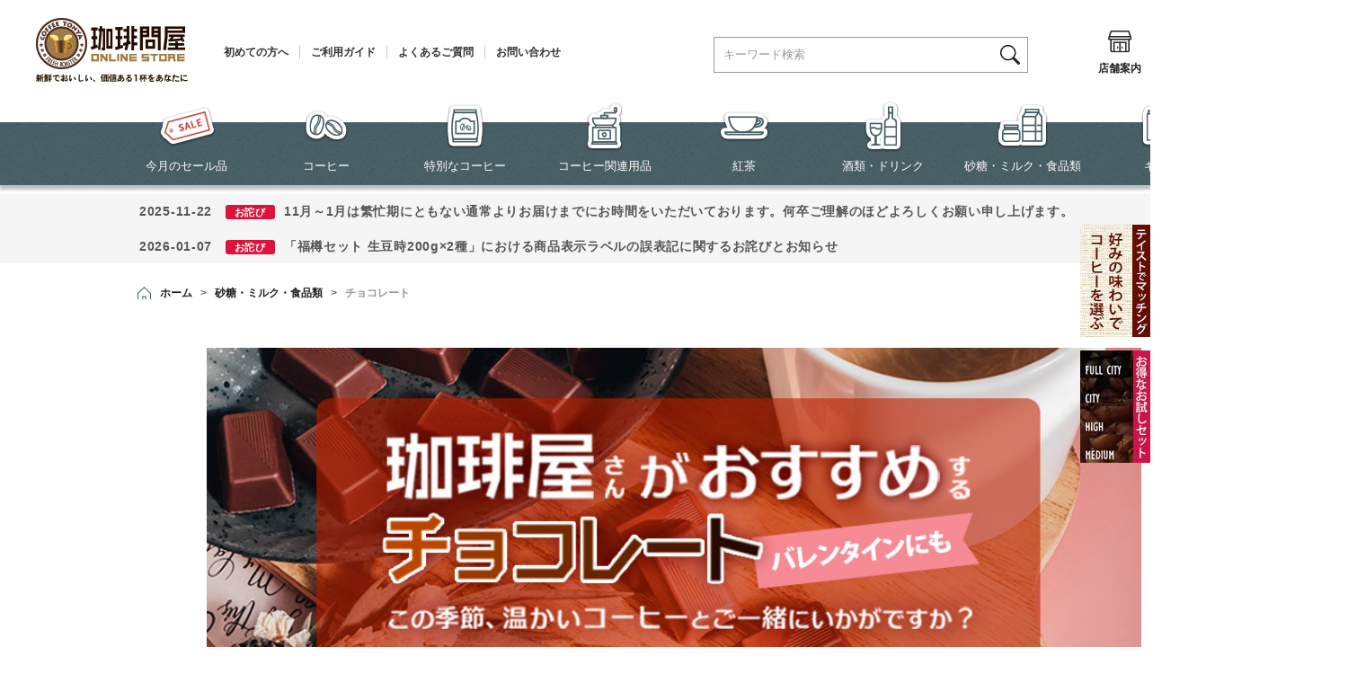

--- FILE ---
content_type: text/html; charset=shift_jis
request_url: https://www.tonya.co.jp/shop/c/c6030
body_size: 30412
content:
<!DOCTYPE HTML PUBLIC "-//W3C//DTD HTML 4.01 Transitional//EN"
    "http://www.w3.org/TR/html4/loose.dtd">
<html lang="ja" >
<head>
<style>.async-hide { opacity: 0 !important} </style>
<script>(function(a,s,y,n,c,h,i,d,e){s.className+=' '+y;h.start=1*new Date;
h.end=i=function(){s.className=s.className.replace(RegExp(' ?'+y),'')};
(a[n]=a[n]||[]).hide=h;setTimeout(function(){i();h.end=null},c);h.timeout=c;
})(window,document.documentElement,'async-hide','dataLayer',4000,
{'GTM-N7BNB7S':true});</script>

<script>
  (function(i,s,o,g,r,a,m){i['GoogleAnalyticsObject']=r;i[r]=i[r]||function(){
  (i[r].q=i[r].q||[]).push(arguments)},i[r].l=1*new Date();a=s.createElement(o),
  m=s.getElementsByTagName(o)[0];a.async=1;a.src=g;m.parentNode.insertBefore(a,m)
  })(window,document,'script','//www.google-analytics.com/analytics.js','ga');

  ga('create', 'UA-8841249-1', 'auto');
  ga('require', 'displayfeatures');
  ga('require', 'linkid', 'linkid.js');
  ga('require', 'GTM-N7BNB7S');
  ga('send', 'pageview');



</script>
<meta http-equiv="Content-Type" content="text/html; charset=Shift_JIS">
<title>砂糖・ミルク・食品類/チョコレート | コーヒー通販サイト 珈琲問屋オンラインストア</title>
<link rel="canonical" href="https://www.tonya.co.jp/shop/c/c6030/">


<meta name="description" content="コーヒーを含めてチョコレートも総6,000点以上を超える豊富な商品で取り揃えています！早い出荷を心掛け、専門ショップならではの100種類以上の自家焙煎コーヒー豆を出荷当日に焙煎してお届けしています♪">
<meta name="keywords" content="コーヒー,コーヒー豆,焙煎豆,ネット通販,通販サイト,ネットショップ,通信販売,店舗,珈琲問屋,オンラインストア,コーヒートンヤ,メール注文,電話注文,FAX注文">

	<meta name="msvalidate.01" content="14B805B0D301D5E89324D2124C835224" />
<meta name="device" content="PC" />

<!-- Google Tag Manager -->
<script>(function(w,d,s,l,i){w[l]=w[l]||[];w[l].push({'gtm.start':
new Date().getTime(),event:'gtm.js'});var f=d.getElementsByTagName(s)[0],
j=d.createElement(s),dl=l!='dataLayer'?'&l='+l:'';j.async=true;j.src=
'https://www.googletagmanager.com/gtm.js?id='+i+dl;f.parentNode.insertBefore(j,f);
})(window,document,'script','dataLayer','GTM-584F9Z6');</script>
<!-- End Google Tag Manager -->

<meta http-equiv="content-style-type" content="text/css">

<link href="/favicon.ico" rel="shortcut icon" />
<link rel="stylesheet" type="text/css" href="/css/block_icon_image.css">
<link rel="stylesheet" type="text/css" href="/css/style.css?20251117" media="all">
<link rel="stylesheet" type="text/css" href="/css/display_switch.css" />

<meta http-equiv="content-script-type" content="text/javascript">
<script src="https://ajax.googleapis.com/ajax/libs/jquery/3.7.1/jquery.min.js"></script>
<script src="https://ajax.googleapis.com/ajax/libs/jqueryui/1.13.2/jquery-ui.min.js"></script>
<script language="JavaScript" type="text/javascript" src="/lib/jquery.balloon.js"></script>
<!--<script language="JavaScript" type="text/javascript" src="/lib/jquery.easing.1.3.js"></script>>-->
<script language="JavaScript" type="text/javascript" src="/lib/jquery.easing.1.4.2.js"></script>
<script language="JavaScript" type="text/javascript" src="/lib/jquery.bxslider.min.js?rev=20250729"></script>
<script language="JavaScript" type="text/javascript" src="/lib/jquery.customSelect.min.js"></script>
<script language="JavaScript" type="text/javascript" src="/lib/goods/jquery.leanModal.min.js"></script>
<script language="JavaScript" type="text/javascript" src="/lib/goods/jquery.tile.min.js"></script>
<script language="JavaScript" type="text/javascript" src="/lib/goods/sticky-kit.min.js"></script>
<script language="JavaScript" type="text/javascript" src="/js/common.js"></script>
<script language="JavaScript" type="text/javascript" src="/js/search_suggest.js"></script>
<link rel="SHORTCUT ICON" href="/favicon.ico">
<!--<script language="JavaScript" type="text/javascript" src="/js/goods_ajax_cart.js"></script>-->
<script language="JavaScript" type="text/javascript" src="/js/goods_wizard.js?202206"></script>
<script language="JavaScript" type="text/javascript" src="/js/user.js?20250227_v0"></script>
<script language="JavaScript" type="text/javascript" src="/js/goods_ajax_cart.js?20250417_v0"></script>
<!--<script language="JavaScript" type="text/javascript" src="/js/goods_cartlist.js?240305"></script>-->
<script language="JavaScript" type="text/javascript" src="/js/ga_event_pc_common.js"></script>
<!--[if IE 8]>
<script language="JavaScript" type="text/javascript" src="/lib/efo/pie_ie678.js"></script>
<script language="JavaScript" type="text/javascript" src="/js/init_ie8.js"></script>
<![endif]-->

<!-- Facebook Pixel Code ADD_DATE 20170114 -->
<script>
!function(f,b,e,v,n,t,s){if(f.fbq)return;n=f.fbq=function(){n.callMethod?
n.callMethod.apply(n,arguments):n.queue.push(arguments)};if(!f._fbq)f._fbq=n;
n.push=n;n.loaded=!0;n.version='2.0';n.queue=[];t=b.createElement(e);t.async=!0;
t.src=v;s=b.getElementsByTagName(e)[0];s.parentNode.insertBefore(t,s)}(window,
document,'script','https://connect.facebook.net/en_US/fbevents.js');
fbq('init', '1183647098391977');
fbq('track', 'PageView');
</script>
<noscript><img height="1" width="1" style="display:none"
src="https://www.facebook.com/tr?id=1183647098391977&ev=PageView&noscript=1"
/></noscript>
<!-- DO NOT MODIFY -->
<!-- End Facebook Pixel Code -->
<link rel="stylesheet" type="text/css" href="/css/tny_cntns.css" />

<script src="/lib/slick.js"></script>
<link href="/lib/slick.css" type="text/css" rel="stylesheet">
<link rel="stylesheet" type="text/css" href="/css/slick-theme.css">
<link rel="stylesheet" type="text/css" href="/css/slick.css">
<script src="/js/slick.min.js"></script>

<script type="text/javascript" src="/js/goods_ajax_cart.js"></script>
<script type="text/javascript" src="/js/goods_ajax_bookmark.js"></script>
<script type="text/javascript" src="/js/goods_ajax_backorder.js"></script>
<script type="text/javascript" src="/js/goods_ajax_quickview.js"></script>
<link rel="stylesheet" type="text/css" href="/css/core.css">
<link rel="stylesheet" type="text/css" href="/css/skin.css">



<script src="https://lightning-recommend.io/js/main.js" id="l-recommend" charset="utf-8" data-tenant="tonya" ></script>
<script type="application/l-recommend">
    {
        "setting": {
            "defaultLoading": "lazy",
            "display": true,
            "tracking": true
        }
    }
</script>

</head>
<body 

		

>




<div class="wrapper_">
	<h1 class="optimaizedH1">チョコレート </h1>
	
		
				<!-- Google Tag Manager (noscript) -->
<noscript><iframe src="https://www.googletagmanager.com/ns.html?id=GTM-584F9Z6"
    height="0" width="0" style="display:none;visibility:hidden"></iframe></noscript>
    <!-- End Google Tag Manager (noscript) -->
    
    <!-- header -->
    <div id="header">
      <div class="header_menu_">
        <div class="header_logo-txt_box_">
          <p class="header_logo_"><a href="/shop/"><img src="/img/usr/header/sitelogo.png" alt="珈琲問屋" width="169" height="80"></a></p>
          <ul class="header_txt_">
            <li><a href="/shop/pages/firsttime.aspx">初めての方へ</a></li>
            <li><a href="/shop/pages/guide00.aspx">ご利用ガイド</a></li>
            <li><a href="/shop/pages/guide06.aspx">よくあるご質問</a></li>
            <li><a href="/shop/contact/contact.aspx">お問い合わせ</a></li>
          </ul>
        </div>
        <div class="header_icon_box_">
          <ul class="header_icon_">
            <li class="header_search_box_"><span class="icon_search">
              <div class="icon_area"><img src="/img/usr/header/h_icon_search-w.png" alt="" width="27" height="27"></div>
              検索</span> </li>
            <li><a href="/shop/pages/shoplist.aspx">
              <div class="icon_area"><img src="/img/usr/header/h_icon_shoplist.png" alt="" width="27" height="54"></div>
              店舗案内</a></li>
            <li><a href="/shop/customer/bookmark.aspx">
              <div class="icon_area"><img src="/img/usr/header/h_icon_bookmark.png" alt="" width="27" height="54"></div>
              お気に入り</a></li>
            <li><a href="/shop/members/login.aspx">
              <div class="icon_area"><img src="/img/usr/header/h_icon_login.png" alt="" width="27" height="54"></div>
              ログイン</a></li>
            <li class="header_cart_box_"><a href="/shop/cart/cart.aspx">
              <div class="icon_area"><img src="/img/usr/header/h_icon_cart.png" alt="" width="55" height="54"></div>
              カート</a><span id="jscart_count_"><span class="num"></span></span></li>
          </ul>
  <div id="jscart_replace_" style="display: block">
    <script type="text/javascript" src="/js/goods_cartlist.js?202212"></script>
    <div class="cart_frame_" style="display: none">
      <ul></ul>
      <div class="cart_to_order_">
        <p class="btn_cart_">
          <a href="/shop/cart/cart.aspx"><span>カートを見る</span></a>
        </p>
      </div>
    </div>
  </div>

        </div>
      </div>
      <div class="header_gnavi_">
        <div class="header_gnavi_inner_">
          <ul class="header_navi_box_">
            <li class="header_logo-symbol_"> <a href="/shop/"><img src="/img/usr/header/sitelogo_symbol.png" alt="" width="40" height="40"></a> </li>
            <li> <a href="/shop/e/esale/ "><img src="/img/usr/header/h_gn_esale.png" alt="" width="64" height="56">今月のセール品</a> </li>
            <li> <a href="/shop/c/c10"><img src="/img/usr/header/h_gn_c10.png" alt="" width="50" height="56">コーヒー</a>
              <div class="hover_list_arrow"></div>
              <div class="navi_sub_list">
                <div class="navi_sub_list_inner">
                  <ul>
                    <li><a href="/shop/c/c1000"><img src="/img/usr/header/h_gns_thum_c10_01.jpg" alt="" width="80" height="80">定番銘柄コーヒー</a></li>
                    <li><a href="/shop/c/c1005"><img src="/img/usr/header/h_gns_thum_c10_02.jpg" alt="" width="80" height="80">ブレンドコーヒー</a></li>
                    <li><a href="/shop/c/c1010"><img src="/img/usr/header/h_gns_thum_c10_03.jpg" alt="" width="80" height="80">アイスコーヒー</a></li>
                    <li><a href="/shop/c/c1015"><img src="/img/usr/header/h_gns_thum_c10_04.jpg" alt="" width="80" height="80">カフェインレスコーヒー</a></li>
                    <!--<li><a href="/shop/c/c1020"><img src="/img/usr/header/h_gns_thum_c10_05.jpg" alt="" width="80" height="80">パーチメントコーヒー</a></li>-->
                    <li><a href="/shop/c/c1025"><img src="/img/usr/header/h_gns_thum_c10_06.jpg" alt="" width="80" height="80">生豆限定お買得セール</a></li>
                    <li><a href="/shop/c/c1030"><img src="/img/usr/header/h_gns_thum_c10_07.jpg" alt="" width="80" height="80">[送料込]コーヒーメール便</a></li>
                    <li><a href="/shop/e/eWCoffee/"><img src="/img/usr/header/h_gns_thum_c10_21.jpg" alt="" width="80" height="80">世界のコーヒー飲み比べセット</a></li>
                    <li><a href="/shop/c/c1040"><img src="/img/usr/header/h_gns_thum_c10_08.jpg" alt="" width="80" height="80">ドリップバッグコーヒー</a></li>
                    <li><a href="/shop/c/c104040/"><img src="/img/usr/header/h_gns_thum_c10_08_1.jpg" alt="" width="80" height="80">1杯から試せるドリップバッグコーヒー</a></li>
                    <li><a href="/shop/c/c1043"><img src="/img/usr/header/h_gns_thum_c1043_20.jpg" alt="" width="80" height="80">ブリューイングバッグコーヒー</a></li>
                    <li><a href="/shop/c/c1045"><img src="/img/usr/header/h_gns_thum_c10_09.jpg" alt="" width="80" height="80">ダンク式コーヒーバッグ</a></li>
                    <li><a href="/shop/c/c1050"><img src="/img/usr/header/h_gns_thum_c10_10.jpg" alt="" width="80" height="80">水出しコーヒーバッグ</a></li>
                    <li><a href="/shop/c/c1055"><img src="/img/usr/header/h_gns_thum_c10_11.jpg" alt="" width="80" height="80">フレーバーコーヒー</a></li>
                    <li><a href="/shop/c/c1060"><img src="/img/usr/header/h_gns_thum_c10_12.jpg" alt="" width="80" height="80">世界のブランドコーヒー</a></li>
                    <li><a href="/shop/c/c1065"><img src="/img/usr/header/h_gns_thum_c10_13.jpg" alt="" width="80" height="80">エスプレッソカフェポッド（44mm）</a></li>
                    <!-- <li><a href="/shop/c/c1070"><img src="/img/usr/header/h_gns_thum_c10_14.jpg" alt="" width="80" height="80">レギュラーポッド（60mm）</a></li> -->
                    <li><a href="/shop/c/c1073"><img src="/img/usr/header/h_gns_thum_c10_15.jpg" alt="" width="80" height="80">カプセルコーヒー</a></li>
                    <li><a href="/shop/c/c1075"><img src="/img/usr/header/h_gns_thum_c10_16.jpg" alt="" width="80" height="80">互換カプセルコーヒー</a></li>
                    <li><a href="/shop/c/c1080"><img src="/img/usr/header/h_gns_thum_c10_17.jpg" alt="" width="80" height="80">インスタントコーヒー</a></li>
                    <li><a href="/shop/c/c1085"><img src="/img/usr/header/h_gns_thum_c10_18.jpg" alt="" width="80" height="80">リキッドコーヒー</a></li>
                    <!-- <li><a href="/shop/c/c1090"><img src="/img/usr/header/h_gns_thum_c10_19.jpg" alt="" width="80" height="80">メールＤＥカフェ</a></li> -->
                    <!-- <li><a href="/shop/c/c1095"><img src="/img/usr/header/h_gns_thum_c10_20.jpg" alt="" width="80" height="80">コーヒー頒布会</a></li> -->
                  </ul>
                </div>
              </div>
            </li>
            <li> <a href="/shop/c/c20"><img src="/img/usr/header/h_gn_c20.png" alt="" width="43" height="56">特別なコーヒー</a>
              <div class="hover_list_arrow"></div>
              <div class="navi_sub_list">
                <div class="navi_sub_list_inner">
                  <ul>
                    <li><a href="/shop/c/c2005"><img src="/img/usr/header/h_gns_thum_c20_01.jpg" alt="" width="80" height="80">スペシャルティコーヒー</a></li>
                    <li><a href="/shop/c/c2010"><img src="/img/usr/header/h_gns_thum_c20_02.jpg" alt="" width="80" height="80">カップオブエクセレンス</a></li>
                    <li><a href="/shop/c/c2015"><img src="/img/usr/header/h_gns_thum_c20_03.jpg" alt="" width="80" height="80">限定品コーヒー</a></li>
                  </ul>
                </div>
              </div>
            </li>
            <li> <a href="/shop/c/c30"><img src="/img/usr/header/h_gn_c30.png" alt="" width="43" height="56">コーヒー関連用品</a>
              <div class="hover_list_arrow"></div>
              <div class="navi_sub_list">
                <div class="navi_sub_list_inner">
                  <ul>
                    <li><a href="/shop/c/c3000"><img src="/img/usr/sb/top/type_a_1.png" alt="" width="80" height="80">焙煎器 （生豆を煎る）</a></li>
                    <li><a href="/shop/c/c3003"><img src="/img/usr/sb/top/type_a_2.png" alt="" width="80" height="80">ミル （豆を挽く）</a></li>
                    <li><a href="/shop/c/c3006"><img src="/img/usr/sb/top/type_a_3.png" alt="" width="80" height="80">ハンドドリップ</a></li>
                    <li><a href="/shop/c/c3009"><img src="/img/usr/sb/top/type_a_4.png" alt="" width="80" height="80">コーヒーメーカー</a></li>
                    <li><a href="/shop/c/c3012"><img src="/img/usr/sb/top/type_a_5.png" alt="" width="80" height="80">コーヒーサイフォン</a></li>
                    <li><a href="/shop/c/c3015"><img src="/img/usr/sb/top/type_a_6.png" alt="" width="80" height="80">コーヒープレス</a></li>
                    <li><a href="/shop/c/c3018"><img src="/img/usr/sb/top/type_a_7.png" alt="" width="80" height="80">エスプレッソメーカー</a></li>
                    <li><a href="/shop/c/c3021"><img src="/img/usr/sb/top/type_a_8.png" alt="" width="80" height="80">パーコレーター</a></li>
                    <li><a href="/shop/c/c3024"><img src="/img/usr/sb/top/type_a_9.png" alt="" width="80" height="80">水出しコーヒー器具</a></li>
                    <li><a href="/shop/c/c3027"><img src="/img/usr/sb/top/type_a_10.png" alt="" width="80" height="80">アイスコーヒー器具</a></li>
                    <li><a href="/shop/c/c3030"><img src="/img/usr/sb/top/type_a_11.png" alt="" width="80" height="80">珍しい抽出器具</a></li>
                    <li><a href="/shop/c/c3033"><img src="/img/usr/sb/top/type_a_12.png" alt="" width="80" height="80">ペーパー＆フィルター</a></li>
                    <li><a href="/shop/c/c3036"><img src="/img/usr/sb/top/type_a_13.png" alt="" width="80" height="80">コーヒーサーバー</a></li>
                    <li><a href="/shop/c/c3039"><img src="/img/usr/sb/top/type_a_14.png" alt="" width="80" height="80">コーヒーケトル＆ポット</a></li>
                    <li><a href="/shop/c/c3042"><img src="/img/usr/sb/top/type_a_15.png" alt="" width="80" height="80">コーヒーウォーマー</a></li>
                    <li><a href="/shop/c/c3045"><img src="/img/usr/sb/top/type_a_16.png" alt="" width="80" height="80">キャニスター＆真空グッズ</a></li>
                    <li><a href="/shop/c/c3048"><img src="/img/usr/sb/top/type_a_17.png" alt="" width="80" height="80">コーヒーメジャースプーン</a></li>
                    <li><a href="/shop/c/c3051"><img src="/img/usr/sb/top/type_a_18.png" alt="" width="80" height="80">麻袋・樽</a></li>
                    <li><a href="/shop/c/c3054"><img src="/img/usr/sb/top/type_a_19.png" alt="" width="80" height="80">カップ</a></li>
                    <li><a href="/shop/c/c3057"><img src="/img/usr/sb/top/type_a_20.png" alt="" width="80" height="80">コーヒースプーン</a></li>
                    <li><a href="/shop/c/c3060"><img src="/img/usr/sb/top/type_a_21.png" alt="" width="80" height="80">使い捨てカップ＆スプーン</a></li>
                    <li><a href="/shop/c/c3061"><img src="/img/usr/sb/top/type_a_22.png" alt="" width="80" height="80">エスプレッソ用品</a></li>
                    <li><a href="/shop/c/c3063"><img src="/img/usr/sb/top/type_a_23.png" alt="" width="80" height="80">お手入れ用品</a></li>
                    <li><a href="/shop/c/c3066"><img src="/img/usr/sb/top/type_a_24.png" alt="" width="80" height="80">調理器具＆キッチングッズ</a></li>
                    <li><a href="/shop/c/c3068"><img src="/img/usr/sb/top/type_a_25.png" alt="" width="80" height="80">マスターのおすすめ商品</a></li>
                    <li><a href="/shop/c/c3069"><img src="/img/usr/sb/top/type_a_26.png" alt="" width="80" height="80">便利＆面白グッズ</a></li>
                    <li><a href="/shop/c/c3072"><img src="/img/usr/sb/top/type_a_27.png" alt="" width="80" height="80">書籍・ビデオ・ＣＤ</a></li>
                  </ul>
                </div>
              </div>
            </li>
            <li> <a href="/shop/c/c40"><img src="/img/usr/header/h_gn_c40.png" alt="" width="56" height="56">紅茶</a>
              <div class="hover_list_arrow"></div>
              <div class="navi_sub_list">
                <div class="navi_sub_list_inner">
                  <ul>
                    <li><a href="/shop/c/c4000"><img src="/img/usr/sb/top/type_b_1.png" alt="" width="80" height="80">紅茶</a></li>
                    <li><a href="/shop/c/c4005"><img src="/img/usr/sb/top/type_b_2.png" alt="" width="80" height="80">フレーバーティー</a></li>
                    <li><a href="/shop/c/c4010"><img src="/img/usr/sb/top/type_b_3.png" alt="" width="80" height="80">フルーツティー</a></li>
                    <li><a href="/shop/c/c4015"><img src="/img/usr/sb/top/type_b_4.png" alt="" width="80" height="80">ハーブティー</a></li>
                    <li><a href="/shop/c/c4020"><img src="/img/usr/sb/top/type_b_5.png" alt="" width="80" height="80">中国茶</a></li>
                    <li><a href="/shop/c/c4025"><img src="/img/usr/sb/top/type_b_6.png" alt="" width="80" height="80">日本茶</a></li>
                    <li><a href="/shop/c/c4030"><img src="/img/usr/sb/top/type_b_7.png" alt="" width="80" height="80">茶葉飲み比べメール便</a></li>
                    <li><a href="/shop/c/c4035"><img src="/img/usr/sb/top/type_b_8.png" alt="" width="80" height="80">その他のティー</a></li>
                    <li><a href="/shop/c/c4040"><img src="/img/usr/sb/top/type_b_9.png" alt="" width="80" height="80">ティーバッグ</a></li>
                    <li><a href="/shop/c/c4045"><img src="/img/usr/sb/top/type_b_10.png" alt="" width="80" height="80">水出し茶</a></li>
                    <li><a href="/shop/c/c4050"><img src="/img/usr/sb/top/type_b_11.png" alt="" width="80" height="80">インスタントティー</a></li>
                    <li><a href="/shop/c/c4055"><img src="/img/usr/sb/top/type_b_12.png" alt="" width="80" height="80">リキッドティー</a></li>
                    <li><a href="/shop/c/c4060"><img src="/img/usr/sb/top/type_b_13.png" alt="" width="80" height="80">紅茶器具＆関連用品</a></li>
                  </ul>
                </div>
              </div>
            </li>
            <li> <a href="/shop/c/c50"><img src="/img/usr/header/h_gn_c50.png" alt="" width="43" height="56">酒類・ドリンク</a>
              <div class="hover_list_arrow"></div>
              <div class="navi_sub_list">
                <div class="navi_sub_list_inner">
                  <ul>
                    <li><a href="/shop/c/c5000"><img src="/img/usr/sb/top/type_c_1.png" alt="" width="80" height="80">お酒</a></li>
                    <li><a href="/shop/c/c5005"><img src="/img/usr/sb/top/type_c_2.png" alt="" width="80" height="80">ココア</a></li>
                    <li><a href="/shop/c/c5030"><img src="/img/usr/sb/top/type_c_3.png" alt="" width="80" height="80">豆乳</a></li>
                    <li><a href="/shop/c/c5035"><img src="/img/usr/sb/top/type_c_4.png" alt="" width="80" height="80">ジュース</a></li>
                    <li><a href="/shop/c/c5040"><img src="/img/usr/sb/top/type_c_5.png" alt="" width="80" height="80">ミネラルウォーター</a></li>
                    <li><a href="/shop/c/c5045"><img src="/img/usr/sb/top/type_c_6.png" alt="" width="80" height="80">その他のドリンク</a></li>
                  </ul>
                </div>
              </div>
            </li>
            <li> <a href="/shop/c/c60"><img src="/img/usr/header/h_gn_c60.png" alt="" width="57" height="56">砂糖・ミルク・食品類</a>
              <div class="hover_list_arrow"></div>
              <div class="navi_sub_list">
                <div class="navi_sub_list_inner">
                  <ul>
                    <li><a href="/shop/c/c6000"><img src="/img/usr/sb/top/type_d_1.png" alt="" width="80" height="80">砂糖＆甘味料</a></li>
                    <li><a href="/shop/c/c6005"><img src="/img/usr/sb/top/type_d_2.png" alt="" width="80" height="80">クリーム＆ミルク</a></li>
                    <li><a href="/shop/c/c6010"><img src="/img/usr/sb/top/type_d_3.png" alt="" width="80" height="80">フレーバー＆香料</a></li>
                    <li><a href="/shop/c/c6015"><img src="/img/usr/sb/top/type_d_4.png" alt="" width="80" height="80">レトルト食品</a></li>
                    <li><a href="/shop/c/c6020"><img src="/img/usr/sb/top/type_d_5.png" alt="" width="80" height="80">調味料＆オイル</a></li>
                    <li><a href="/shop/c/c6025"><img src="/img/usr/sb/top/type_d_6.png" alt="" width="80" height="80">その他の食品</a></li>
                    <li><a href="/shop/c/c6030"><img src="/img/usr/sb/top/type_d_7.png" alt="" width="80" height="80">チョコレート</a></li>
                    <li><a href="/shop/c/c6050"><img src="/img/usr/sb/top/type_d_8.png" alt="" width="80" height="80">キャンディー</a></li>
                    <li><a href="/shop/c/c6055"><img src="/img/usr/sb/top/type_d_9.png" alt="" width="80" height="80">スナック （焼き菓子）</a></li>
                    <li><a href="/shop/c/c6060"><img src="/img/usr/sb/top/type_d_10.png" alt="" width="80" height="80">ケーキ・パン類</a></li>
                    <li><a href="/shop/c/c6065"><img src="/img/usr/sb/top/type_d_11.png" alt="" width="80" height="80">デザート</a></li>
                    <li><a href="/shop/c/c6070"><img src="/img/usr/sb/top/type_d_12.png" alt="" width="80" height="80">ドライフルーツ</a></li>
                    <li><a href="/shop/c/c6075"><img src="/img/usr/sb/top/type_d_13.png" alt="" width="80" height="80">その他のお菓子</a></li>
                  </ul>
                </div>
              </div>
            </li>
            <li> <a href="/shop/c/c70"><img src="/img/usr/header/h_gn_r-gift.png" alt="" width="48" height="56">ギフト</a>
              <div class="hover_list_arrow"></div>
              <div class="navi_sub_list">
                <div class="navi_sub_list_inner">
                  <ul>
                    <!--4月～9月まで -->
                    <!-- <li><a href="/shop/c/c700010"><img src="/img/usr/sb/top/type_e_1-1.jpg" alt="" width="80" height="80">自家焙煎コーヒー【夏】ギフト</a></li> -->
                    <li><a href="/shop/c/c7000"><img src="/img/usr/sb/top/type_e_1.png" alt="" width="80" height="80">自家焙煎コーヒーギフト</a></li>
                    <li><a href="/shop/c/c7005"><img src="/img/usr/sb/top/type_e_2.png" alt="" width="80" height="80">アイスコーヒーギフト</a></li>
                    <!--<li><a href="/shop/r/r849400/"><img src="/img/usr/sb/top/type_e_3.png" alt="" width="80" height="80">ハーバリウムコーヒーギフト</a></li>-->
                    <li><a href="/shop/c/c7010"><img src="/img/usr/sb/top/type_e_4.png" alt="" width="80" height="80">お酒＆コーヒーギフト</a></li>
                    <!--4月～9月まで -->
                    <!-- <li><a href="/shop/c/c701510"><img src="/img/usr/sb/top/type_e_5-1.jpg" alt="" width="80" height="80">ドリップバッグコーヒー【夏】ギフト</a></li> -->
                    <li><a href="/shop/c/c7015"><img src="/img/usr/sb/top/type_e_5.png" alt="" width="80" height="80">ドリップバッグコーヒーギフト</a></li>
                    <li><a href="/shop/c/c7020"><img src="/img/usr/sb/top/type_e_6.png" alt="" width="80" height="80">ダンク式コーヒーギフト</a></li>
                    <!-- 廃止2024年夏まで <li><a href="/shop/c/c7025"><img src="/img/usr/sb/top/type_e_7.png" alt="" width="80" height="80">カートリッジコーヒーギフト</a></li> -->
                    <li><a href="/shop/c/c7030"><img src="/img/usr/sb/top/type_e_8.png" alt="" width="80" height="80">インスタントコーヒーギフト</a></li>
                    <li><a href="/shop/c/c7035"><img src="/img/usr/sb/top/type_e_9.png" alt="" width="80" height="80">リキッドコーヒーギフト</a></li>
                    <li><a href="/shop/c/c7070"><img src="/img/usr/sb/top/type_e_10.png" alt="" width="80" height="80">スイーツギフト</a></li>
                    <li><a href="/shop/c/c7060"><img src="/img/usr/sb/top/type_e_12.png" alt="" width="80" height="80">紅茶ギフト</a></li>
                    <li><a href="/shop/c/c7090"><img src="/img/usr/sb/top/type_e_11.png" alt="" width="80" height="80">その他ギフト(ギフト箱)</a></li>
                  </ul>
                </div>
              </div>
            </li>
          </ul>
          <div class="hover_search">
            <div class="search_box">
              <form action="/shop/goods/search.aspx" method="get" name="frmSearch">
                <input type="hidden" name="search" value="x">
                <input type="text" name="keyword" class="keyword_ withSuggestSearch_" title="キーワード検索" id="form_search_box" tabindex="1" size="8" onFocus="if(this.value == this.title){this.value=''}" onBlur="if(this.value == ''){this.value=this.title}" value="キーワード検索" autocomplete="off" data-suggest-submit="on">
                <input type="image" onClick="if(jQuery('#keyword').val() == jQuery('#keyword').attr('title')){jQuery('#keyword').val('')}" src="/img/usr/header/h_icon_search.png" alt="検索" name="image" tabindex="1" class="icon_search_btn">
              </form>
            </div>
          </div>
        </div>
      </div>
    </div>
    <!-- /header -->

<!-- お知らせ表示（ここから） -->
<style>
    .announcement-item {
        width: 1190px;
        padding: 5px 15px;
        display: block;
        margin: 0px auto .1em;
        text-decoration: none;
        color: inherit!important;
        font-family: "ヒラギノ角ゴ Pro W6", "Hiragino Kaku Gothic Pro", "メイリオ", Meiryo, Osaka, "ＭＳ Ｐゴシック", "MS PGothic", sans-serif;
        font-size: 14px;
        font-weight: bolder;
        text-align: left;
        line-height: 2;
        letter-spacing: .05em;
    }
    .announcement-item:hover {
        background: #f9f9f9;
    }
    .icon-text {
        font-weight: bold;
        font-size: 0.8em;
        color: #fff;
        background-color: #dc143c;
        padding: 2px 10px;
        border-radius: 3px;
        margin-right: 10px;
        margin-left: 10px;
    }
</style>

<div style="background-color: #f5f5f5; margin-top: 10px;">
        <div id="announcement-1" style="margin: 0 auto;"></div>
        <div id="announcement-2" style="margin: 0 auto;"></div>
        <div id="announcement-3" style="margin: 0 auto;"></div>
        <div id="announcement-4" style="margin: 0 auto;"></div>
</div>

<script src="/js/announce.js"></script>
<!-- お知らせ表示（終了） -->

    
    <!-- 右から飛び出るバナー -->
    <style type="text/css">
        .tab_ban {
            width: 78px;/* 最初に表示されるバナーの幅 */
            height: 125px;/* バナーの高さ */
            position: fixed !important;/* バナーを固定 */
            position: absolute;
            right: 0px;/* 右から0pxの位置に指定 */
                z-index:100
        }
        .tab_ban a {/* リンクするエリアをバナー全体に広げる設定 */
            display: block;
            width: 100%;
        
            height: 100%;
                z-index:1001
        }
        .tab_ban2 {
            width: 78px;/* 最初に表示されるバナーの幅 */
            height: 125px;/* バナーの高さ */
            position: fixed !important;/* バナーを固定 */
            position: absolute;
            right: 0px;/* 右から0pxの位置に指定 */
            z-index:100
        }
        .tab_ban2 a {/* リンクするエリアをバナー全体に広げる設定 */
            display: block;
            width: 100%;
            height: 100%;
            z-index:1001
        }
        .none {
            display: none;
        }
        .tab_ban:hover {/* カーソルが乗った時の動きを指定 */
            width: 300px;/* バナーが伸びた時の幅 */
            /* 以下アニメーションの設定 */
            -webkit-transition: width ease-in-out 0.3s;
            -moz-transition: width ease-in-out 0.3s;
            -ms-transition: width ease-in-out 0.3s;
            -o-transition: width ease-in-out 0.3s;
            transition: width ease-in-out 0.3s;
        }
        .tab_ban a:hover {
            /* IE9用 */
            width: 300px\9;
        }
        #tab01 {
            background: url(/img/goods/bn/bnr_matching.jpg) 0 0 no-repeat;
            top: 250px !important;
        }
        #tab02 {
            background: url(/img/event/tryroast/bnr_roastedset_02.jpg) 0 0 no-repeat;
            top: 390px !important;
        }
        #tab03 {
            background: url(/img/usr/banner/review_bn_y.png) 0 0 no-repeat;
            top: 720px !important;
        }
    </style>
        
    <!-- 右から飛び出るバナー（リンク） -->
    <div id="tab01" class="tab_ban">
        <a href="https://www.tonya.co.jp/shop/#match" onClick="ga('send','event','link','click','sidebntaste');"></a>
    </div>
    
    <div id="tab02" class="tab_ban">
        <a href="/shop/e/etryroast/" onClick="ga('send','event','link','click','sidebntryroast');"></a>
    </div>
    
    <div id="tab03" class="tab_ban2 none">
        <a href="#user_review" onClick="ga('send','event','link','click');"></a>
    </div>
    
    <!-- USERREVIEW URL表示制御 -->
    <!--<script>
    var tab03 = document.getElementById('tab03');
    window.onload = function() {
      var url = location.href;
    　if(url.match('/g/')) {
    　    tab03.classList.remove('none');
    　}
    }
    </script>-->

<!-- オプション加工制御 -->
<script src="/js/packing_can_202503.js"></script>

<!-- 商品個別（一覧ページ/生豆非表示） -->
<script src="/js/hide_rawbean_labels.js"></script>
		
	
	
<div class="category_area_ container_">
	<div class="contents_">
		
			<div class="mainframe_">
		
		<div class="navitopicpath_">
<ul id="bread-crumb-list" itemscope itemtype="https://schema.org/BreadcrumbList">
<li itemscope itemtype="https://schema.org/ListItem" itemprop="itemListElement">
  <a href="https://www.tonya.co.jp/shop/" itemprop="item" class="topicpath_home_">
    <span itemprop="name">ホーム</span>
  </a>
  <meta itemprop="position" content="1" />
</li>

<li itemscope itemtype="https://schema.org/ListItem" itemprop="itemListElement">
	&gt;
	<a href="https://www.tonya.co.jp/shop/c/c60/" itemprop="item">
		<span itemprop="name">砂糖・ミルク・食品類</span>
	</a>
	<meta itemprop="position" content="2" />
</li>


<li itemscope itemtype="https://schema.org/ListItem" itemprop="itemListElement">
	&gt;
	<a href="https://www.tonya.co.jp/shop/c/c6030/" itemprop="item">
		<span itemprop="name"><strong>チョコレート</strong></span>
	</a>
	<meta itemprop="position" content="3" />
</li>


</ul>
<br>

</div><div class="clear_"></div>
<div class="mainframe_inner_">


	<!-- meta tags -->
<meta name="viewport" content="width=device-width, initial-scale=1">

<!-- CSS HTML内に記載する場合 -->
<style type="text/css">
    .mainframe_inner_ {
            width: 1060px!important;
            margin: 10px 0 10px -100px;
    }
</style>


<!-- チョコレートカテゴリ 2026 -->
<!-- バレンタイン＆ホワイトデー -->
<div style="width: calc(100%-10px); padding: 10px;">
  <img src="https://www.tonya.co.jp/img/usr/visual/mv_c6030vd_980x380.jpg" width="100%" alt="バレンタインデーバナー"> 
  <!-- <img src="https://www.tonya.co.jp/img/usr/visual/mv_c6030wd_980x380.jpg" width="100%" alt="ホワイトデーバナー"> -->
  <br><br><br>

<!-- チョコレートとコーヒーのペアリング -->
  <a href="https://www.tonya.co.jp/shop/pages/coffee-choco.aspx">
    <img src="/img/event/5/coffee-chocolate/coffee-chocolate_1060x280.png" width="100%">
  </a>
  <br><br>
  <img src="https://www.tonya.co.jp/img/goods/C/gift_memo_pc.jpg" width="100%" alt="ラッピング注意書き">

</div>

<!-- チョコレートカテゴリ 2021冬 -->
<!-- <div style="width:100%; padding:0;">
<img src="https://www.tonya.co.jp/img/usr/header/choco2021_cateheader.jpg"width="100%" alt="チョコレートブランドおすすめピックアップ" style="padding: 0;">
<br>
<table style="width:100% !important; padding:0 !important; margin:0 !important;" border="0" cellspacing="0" cellpadding="0">
  <tr>
    <td style="padding:0; margin:0; width:33.333333%"><a href="https://www.tonya.co.jp/shop/c/c6030/?filtercode8=10261"><img src="https://www.tonya.co.jp/img/usr/header/choco2021_cate01.jpg" style="width:100%;" alt="Lindt（リンツ）" border="0"></a></td>
    <td style="padding:0; margin:0; width:33.333333%"><a href="https://www.tonya.co.jp/shop/c/c6030/?filtercode8=304003"><img src="https://www.tonya.co.jp/img/usr/header/choco2021_cate02.jpg" style="width:100%;" alt="Cafe-Tasse（カフェタッセ）" border="0"></a></td>
    <td style="padding:0; margin:0; width:33.333333%"><a href="https://www.tonya.co.jp/shop/c/c6030/?filtercode8=godiva"><img src="https://www.tonya.co.jp/img/usr/header/choco2021_cate03.jpg" style="width:100%;" alt="GODIVA（ゴディバ）" border="0"></a></td>
  </tr>
</table>
</div> -->
	
		
	



</div>





<dl class="navistyle_">
<dt>表示方法：</dt>
<dd>
	<span class="navistyle_now_">サムネイル</span>

	<a href="/shop/c/c6030_dD/">リスト一覧</a>

	<a href="/shop/c/c6030_dB/">イベント一覧(左メニュー)</a>
</dd>
</dl><script type="text/javascript">
	var crsirefo_jscart = "";
</script>


	<dl class="navisort_">
<dt>並べ替え：</dt>
<dd><a href="/shop/c/c6030_src/">おすすめ順
                                         </a> <a href="/shop/c/c6030_snrd/">新着順
                                         </a> <a href="/shop/c/c6030_ssp/">価格が安い順
                                         </a> <a href="/shop/c/c6030_sspd/">価格が高い順
                                         </a> <a href="/shop/c/c6030_surd/">レビュー評価順
                                         </a> <a href="/shop/c/c6030_sucd/">レビュー件数順
                                         </a> <a href="/shop/c/c6030_sgn/">商品名順</a> </dd>
</dl>
	<div class="navipage_ top_"><span class="navipage_sum_"><strong>53</strong>件あります</span></div>
<div class="autopagerize_page_element">

	<div class="goods_">
		<div  class="StyleT_Frame_ tile_frame_" >
			<div class="StyleT_Line_ tile_line_">
					<div class="StyleT_Item_ tile_item_ C6030">

	<div class="icon_">
			
	</div>
	<div class="img_">
		
			<a title="ハワイアンホースト マカデミアナッツチョコレート ハイビスカス アイランドマックス 5oz (142g)" href="/shop/g/g54607/" class="goods_name_"><img src="/img/goods/S/54607-2023.jpg" alt="ハワイアンホースト マカデミアナッツチョコレート ハイビスカス アイランドマックス 5oz (142g)"></a>
		
	</div>
	
	<div class="desc_">
		<div class="tile_elm_">
			<div class="name_">
				
					<div class="name1_"><a title="ハワイアンホースト マカデミアナッツチョコレート ハイビスカス アイランドマックス 5oz (142g)" href="/shop/g/g54607/" class="goods_name_">ハワイアンホースト マカデミアナッツチョコレート ハイビスカス アイランドマックス 5oz (142g)</a></div>
				
				<div class="name2_">
		
		
		
</div>
			</div>
			<div class="comment_"></div>
			<div class="review_bookmark_">
						<div class="revicoreview_"></div>
						<div class="bookmark_">
				<a href="https://www.tonya.co.jp/shop/customer/bookmark.aspx?goods=54607&amp;crsirefo_hidden=7904ad6286f269fb52f769b9f3935f28a7d58052e6da742cbf656e69339ddd54"><img class="btn_bookmark_" src="/img/sys/button/bookmark.gif" alt="お気に入りに追加"></a>
				<script type="text/javascript">
					var add_crsirefo = "7904ad6286f269fb52f769b9f3935f28a7d58052e6da742cbf656e69339ddd54";
				</script>
						</div>
			</div>

			<div class="price_">
				
				<span class="price_inner_ leftfloat_"> 1,620<small>円</small><span class="small_">（税込）</span></span>
				
				
				
			</div>

			<div class="detail_btn_">
				<a class="btn_" href="/shop/g/g54607/">
				<img src="/img/sys/button/list_detail_btn_stylet_s.png" alt="詳細を見る"></a>
			</div>
			
			
			
			<div class="cart_goods_">
					<img src="/img/sys/button/zaiko1.gif" alt="cart">
			</div>
			
			
			
			
		</div>
	</div>
</div>
<div class="StyleT_Item_ tile_item_ C6030">

	<div class="icon_">
			
	</div>
	<div class="img_">
		
			<a title="琉球黒糖 黒のショコラ コーヒー味 40g&#215;10個 【セット割引】" href="/shop/g/g45819/" class="goods_name_"><img src="/img/goods/S/45819-1.jpg" alt="琉球黒糖 黒のショコラ コーヒー味 40g&#215;10個 【セット割引】"></a>
		
	</div>
	
	<div class="desc_">
		<div class="tile_elm_">
			<div class="name_">
				
					<div class="name1_"><a title="琉球黒糖 黒のショコラ コーヒー味 40g&#215;10個 【セット割引】" href="/shop/g/g45819/" class="goods_name_">琉球黒糖 黒のショコラ コーヒー味 40g&#215;10個 【セット割引】</a></div>
				
				<div class="name2_">
		
		
		
</div>
			</div>
			<div class="comment_"></div>
			<div class="review_bookmark_">
						<div class="revicoreview_"></div>
						<div class="bookmark_">
				<a href="https://www.tonya.co.jp/shop/customer/bookmark.aspx?goods=45819&amp;crsirefo_hidden=7904ad6286f269fb52f769b9f3935f28a7d58052e6da742cbf656e69339ddd54"><img class="btn_bookmark_" src="/img/sys/button/bookmark.gif" alt="お気に入りに追加"></a>
				<script type="text/javascript">
					var add_crsirefo = "7904ad6286f269fb52f769b9f3935f28a7d58052e6da742cbf656e69339ddd54";
				</script>
						</div>
			</div>

			<div class="price_">
				
				<span class="price_inner_ leftfloat_"> 1,940<small>円</small><span class="small_">（税込）</span></span>
				
				
				
			</div>

			<div class="detail_btn_">
				<a class="btn_" href="/shop/g/g45819/">
				<img src="/img/sys/button/list_detail_btn_stylet_s.png" alt="詳細を見る"></a>
			</div>
			
			
			<div class="cart_goods_">
				<a class="btn_ standard_recipe_" rel="leanModal" >
					<img src="/img/sys/button/list_cart_btn_stylet_s.png" alt="cart">
				</a>
			</div>
			
			
			
			
			
				<div class="recipe_form_ normal_list_box_">
					<div class="modal_close_box_">
						<span class="modal_close_"><img src="/img/usr/button/btn_modal_close.png" alt="閉じる"></span>
					</div>
					<div class="recipe_inner_">
						
						<form class="form_goods_list">
						
							<input type="hidden" name="goods" value="45819">
							
							<ul>
								<li class="quantity_radio_">
									<p>数量</p>
									<div class="cartqty_">
										<input type="button" value="＋" onclick="qtyPlace(this.form.qty);" class="place_btn_"> 
										<input type="text" value="1" name="qty" maxlength="3">
										<input type="button" value="－" onclick="qtyMinus(this.form.qty);" class="minus_btn_">
									</div>
								</li>
							</ul>
							
<a href="/shop/cart/cart.aspx?goods=45819">
<input class="btn_cart_ btn_cart_l_" type="image" src="/img/sys/button/cart.gif" alt="カートに入れる"></a>


						</form>
					</div>
				</div>
			
		</div>
	</div>
</div>
<div class="StyleT_Item_ tile_item_ C6030">

	<div class="icon_">
			
	</div>
	<div class="img_">
		
			<a title="琉球黒糖 黒のショコラ ミルクチョコ味 40g&#215;10個 【セット割引】" href="/shop/g/g45822/" class="goods_name_"><img src="/img/goods/S/45822-1.jpg" alt="琉球黒糖 黒のショコラ ミルクチョコ味 40g&#215;10個 【セット割引】"></a>
		
	</div>
	
	<div class="desc_">
		<div class="tile_elm_">
			<div class="name_">
				
					<div class="name1_"><a title="琉球黒糖 黒のショコラ ミルクチョコ味 40g&#215;10個 【セット割引】" href="/shop/g/g45822/" class="goods_name_">琉球黒糖 黒のショコラ ミルクチョコ味 40g&#215;10個 【セット割引】</a></div>
				
				<div class="name2_">
		
		
		
</div>
			</div>
			<div class="comment_"></div>
			<div class="review_bookmark_">
						<div class="revicoreview_"></div>
						<div class="bookmark_">
				<a href="https://www.tonya.co.jp/shop/customer/bookmark.aspx?goods=45822&amp;crsirefo_hidden=7904ad6286f269fb52f769b9f3935f28a7d58052e6da742cbf656e69339ddd54"><img class="btn_bookmark_" src="/img/sys/button/bookmark.gif" alt="お気に入りに追加"></a>
				<script type="text/javascript">
					var add_crsirefo = "7904ad6286f269fb52f769b9f3935f28a7d58052e6da742cbf656e69339ddd54";
				</script>
						</div>
			</div>

			<div class="price_">
				
				<span class="price_inner_ leftfloat_"> 1,940<small>円</small><span class="small_">（税込）</span></span>
				
				
				
			</div>

			<div class="detail_btn_">
				<a class="btn_" href="/shop/g/g45822/">
				<img src="/img/sys/button/list_detail_btn_stylet_s.png" alt="詳細を見る"></a>
			</div>
			
			
			<div class="cart_goods_">
				<a class="btn_ standard_recipe_" rel="leanModal" >
					<img src="/img/sys/button/list_cart_btn_stylet_s.png" alt="cart">
				</a>
			</div>
			
			
			
			
			
				<div class="recipe_form_ normal_list_box_">
					<div class="modal_close_box_">
						<span class="modal_close_"><img src="/img/usr/button/btn_modal_close.png" alt="閉じる"></span>
					</div>
					<div class="recipe_inner_">
						
						<form class="form_goods_list">
						
							<input type="hidden" name="goods" value="45822">
							
							<ul>
								<li class="quantity_radio_">
									<p>数量</p>
									<div class="cartqty_">
										<input type="button" value="＋" onclick="qtyPlace(this.form.qty);" class="place_btn_"> 
										<input type="text" value="1" name="qty" maxlength="3">
										<input type="button" value="－" onclick="qtyMinus(this.form.qty);" class="minus_btn_">
									</div>
								</li>
							</ul>
							
<a href="/shop/cart/cart.aspx?goods=45822">
<input class="btn_cart_ btn_cart_l_" type="image" src="/img/sys/button/cart.gif" alt="カートに入れる"></a>


						</form>
					</div>
				</div>
			
		</div>
	</div>
</div>
<div class="StyleT_Item_ tile_item_ C6030">

	<div class="icon_">
			
	</div>
	<div class="img_">
		
			<a title="琉球黒糖 黒のショコラ ミルクチョコ味 40g" href="/shop/g/g45150/" class="goods_name_"><img src="/img/goods/S/44004-201.jpg" alt="琉球黒糖 黒のショコラ ミルクチョコ味 40g"></a>
		
	</div>
	
	<div class="desc_">
		<div class="tile_elm_">
			<div class="name_">
				
					<div class="name1_"><a title="琉球黒糖 黒のショコラ ミルクチョコ味 40g" href="/shop/g/g45150/" class="goods_name_">琉球黒糖 黒のショコラ ミルクチョコ味 40g</a></div>
				
				<div class="name2_">
		
		
		
</div>
			</div>
			<div class="comment_"></div>
			<div class="review_bookmark_">
						<div class="revicoreview_"></div>
						<div class="bookmark_">
				<a href="https://www.tonya.co.jp/shop/customer/bookmark.aspx?goods=45150&amp;crsirefo_hidden=7904ad6286f269fb52f769b9f3935f28a7d58052e6da742cbf656e69339ddd54"><img class="btn_bookmark_" src="/img/sys/button/bookmark.gif" alt="お気に入りに追加"></a>
				<script type="text/javascript">
					var add_crsirefo = "7904ad6286f269fb52f769b9f3935f28a7d58052e6da742cbf656e69339ddd54";
				</script>
						</div>
			</div>

			<div class="price_">
				
				<span class="price_inner_ leftfloat_"> 216<small>円</small><span class="small_">（税込）</span></span>
				
				
				
			</div>

			<div class="detail_btn_">
				<a class="btn_" href="/shop/g/g45150/">
				<img src="/img/sys/button/list_detail_btn_stylet_s.png" alt="詳細を見る"></a>
			</div>
			
			
			<div class="cart_goods_">
				<a class="btn_ standard_recipe_" rel="leanModal" >
					<img src="/img/sys/button/list_cart_btn_stylet_s.png" alt="cart">
				</a>
			</div>
			
			
			
			
			
				<div class="recipe_form_ normal_list_box_">
					<div class="modal_close_box_">
						<span class="modal_close_"><img src="/img/usr/button/btn_modal_close.png" alt="閉じる"></span>
					</div>
					<div class="recipe_inner_">
						
						<form class="form_goods_list">
						
							<input type="hidden" name="goods" value="45150">
							
							<ul>
								<li class="quantity_radio_">
									<p>数量</p>
									<div class="cartqty_">
										<input type="button" value="＋" onclick="qtyPlace(this.form.qty);" class="place_btn_"> 
										<input type="text" value="1" name="qty" maxlength="3">
										<input type="button" value="－" onclick="qtyMinus(this.form.qty);" class="minus_btn_">
									</div>
								</li>
							</ul>
							
<a href="/shop/cart/cart.aspx?goods=45150">
<input class="btn_cart_ btn_cart_l_" type="image" src="/img/sys/button/cart.gif" alt="カートに入れる"></a>


						</form>
					</div>
				</div>
			
		</div>
	</div>
</div>
	<div class="StyleT_Item_ tile_item_ C6030">

	<div class="icon_">
			
	</div>
	<div class="img_">
		
			<a title="ハワイアンホースト マカデミアナッツチョコレート TIKI バー (2粒) 25.5g" href="/shop/g/g53658/" class="goods_name_"><img src="/img/goods/S/53658.jpg" alt="ハワイアンホースト マカデミアナッツチョコレート TIKI バー (2粒) 25.5g"></a>
		
	</div>
	
	<div class="desc_">
		<div class="tile_elm_">
			<div class="name_">
				
					<div class="name1_"><a title="ハワイアンホースト マカデミアナッツチョコレート TIKI バー (2粒) 25.5g" href="/shop/g/g53658/" class="goods_name_">ハワイアンホースト マカデミアナッツチョコレート TIKI バー (2粒) 25.5g</a></div>
				
				<div class="name2_">
		
		
		
</div>
			</div>
			<div class="comment_"></div>
			<div class="review_bookmark_">
						<div class="revicoreview_"></div>
						<div class="bookmark_">
				<a href="https://www.tonya.co.jp/shop/customer/bookmark.aspx?goods=53658&amp;crsirefo_hidden=7904ad6286f269fb52f769b9f3935f28a7d58052e6da742cbf656e69339ddd54"><img class="btn_bookmark_" src="/img/sys/button/bookmark.gif" alt="お気に入りに追加"></a>
				<script type="text/javascript">
					var add_crsirefo = "7904ad6286f269fb52f769b9f3935f28a7d58052e6da742cbf656e69339ddd54";
				</script>
						</div>
			</div>

			<div class="price_">
				
				<span class="price_inner_ leftfloat_"> 251<small>円</small><span class="small_">（税込）</span></span>
				
				
				
			</div>

			<div class="detail_btn_">
				<a class="btn_" href="/shop/g/g53658/">
				<img src="/img/sys/button/list_detail_btn_stylet_s.png" alt="詳細を見る"></a>
			</div>
			
			
			<div class="cart_goods_">
				<a class="btn_ standard_recipe_" rel="leanModal" >
					<img src="/img/sys/button/list_cart_btn_stylet_s.png" alt="cart">
				</a>
			</div>
			
			
			
			
			
				<div class="recipe_form_ normal_list_box_">
					<div class="modal_close_box_">
						<span class="modal_close_"><img src="/img/usr/button/btn_modal_close.png" alt="閉じる"></span>
					</div>
					<div class="recipe_inner_">
						
						<form class="form_goods_list">
						
							<input type="hidden" name="goods" value="53658">
							
							<ul>
								<li class="quantity_radio_">
									<p>数量</p>
									<div class="cartqty_">
										<input type="button" value="＋" onclick="qtyPlace(this.form.qty);" class="place_btn_"> 
										<input type="text" value="1" name="qty" maxlength="3">
										<input type="button" value="－" onclick="qtyMinus(this.form.qty);" class="minus_btn_">
									</div>
								</li>
							</ul>
							
<a href="/shop/cart/cart.aspx?goods=53658">
<input class="btn_cart_ btn_cart_l_" type="image" src="/img/sys/button/cart.gif" alt="カートに入れる"></a>


						</form>
					</div>
				</div>
			
		</div>
	</div>
</div>
<div class="StyleT_Item_ tile_item_ C6030">

	<div class="icon_">
			
	</div>
	<div class="img_">
		
			<a title="ハワイアンホースト マカデミアナッツ ダークチョコレート (2粒) 21g ダークバー" href="/shop/g/g53662/" class="goods_name_"><img src="/img/goods/S/53662-2023.jpg" alt="ハワイアンホースト マカデミアナッツ ダークチョコレート (2粒) 21g ダークバー"></a>
		
	</div>
	
	<div class="desc_">
		<div class="tile_elm_">
			<div class="name_">
				
					<div class="name1_"><a title="ハワイアンホースト マカデミアナッツ ダークチョコレート (2粒) 21g ダークバー" href="/shop/g/g53662/" class="goods_name_">ハワイアンホースト マカデミアナッツ ダークチョコレート (2粒) 21g ダークバー</a></div>
				
				<div class="name2_">
		
		
		
</div>
			</div>
			<div class="comment_"></div>
			<div class="review_bookmark_">
						<div class="revicoreview_"></div>
						<div class="bookmark_">
				<a href="https://www.tonya.co.jp/shop/customer/bookmark.aspx?goods=53662&amp;crsirefo_hidden=7904ad6286f269fb52f769b9f3935f28a7d58052e6da742cbf656e69339ddd54"><img class="btn_bookmark_" src="/img/sys/button/bookmark.gif" alt="お気に入りに追加"></a>
				<script type="text/javascript">
					var add_crsirefo = "7904ad6286f269fb52f769b9f3935f28a7d58052e6da742cbf656e69339ddd54";
				</script>
						</div>
			</div>

			<div class="price_">
				
				<span class="price_inner_ leftfloat_"> 251<small>円</small><span class="small_">（税込）</span></span>
				
				
				
			</div>

			<div class="detail_btn_">
				<a class="btn_" href="/shop/g/g53662/">
				<img src="/img/sys/button/list_detail_btn_stylet_s.png" alt="詳細を見る"></a>
			</div>
			
			
			<div class="cart_goods_">
				<a class="btn_ standard_recipe_" rel="leanModal" >
					<img src="/img/sys/button/list_cart_btn_stylet_s.png" alt="cart">
				</a>
			</div>
			
			
			
			
			
				<div class="recipe_form_ normal_list_box_">
					<div class="modal_close_box_">
						<span class="modal_close_"><img src="/img/usr/button/btn_modal_close.png" alt="閉じる"></span>
					</div>
					<div class="recipe_inner_">
						
						<form class="form_goods_list">
						
							<input type="hidden" name="goods" value="53662">
							
							<ul>
								<li class="quantity_radio_">
									<p>数量</p>
									<div class="cartqty_">
										<input type="button" value="＋" onclick="qtyPlace(this.form.qty);" class="place_btn_"> 
										<input type="text" value="1" name="qty" maxlength="3">
										<input type="button" value="－" onclick="qtyMinus(this.form.qty);" class="minus_btn_">
									</div>
								</li>
							</ul>
							
<a href="/shop/cart/cart.aspx?goods=53662">
<input class="btn_cart_ btn_cart_l_" type="image" src="/img/sys/button/cart.gif" alt="カートに入れる"></a>


						</form>
					</div>
				</div>
			
		</div>
	</div>
</div>
<div class="StyleT_Item_ tile_item_ C6030">

	<div class="icon_">
			
	</div>
	<div class="img_">
		
			<a title="琉球黒糖 黒のショコラ コーヒー味 40g" href="/shop/g/g44001/" class="goods_name_"><img src="/img/goods/S/44001-1.jpg" alt="琉球黒糖 黒のショコラ コーヒー味 40g"></a>
		
	</div>
	
	<div class="desc_">
		<div class="tile_elm_">
			<div class="name_">
				
					<div class="name1_"><a title="琉球黒糖 黒のショコラ コーヒー味 40g" href="/shop/g/g44001/" class="goods_name_">琉球黒糖 黒のショコラ コーヒー味 40g</a></div>
				
				<div class="name2_">
		
		
		
</div>
			</div>
			<div class="comment_"></div>
			<div class="review_bookmark_">
						<div class="revicoreview_"></div>
						<div class="bookmark_">
				<a href="https://www.tonya.co.jp/shop/customer/bookmark.aspx?goods=44001&amp;crsirefo_hidden=7904ad6286f269fb52f769b9f3935f28a7d58052e6da742cbf656e69339ddd54"><img class="btn_bookmark_" src="/img/sys/button/bookmark.gif" alt="お気に入りに追加"></a>
				<script type="text/javascript">
					var add_crsirefo = "7904ad6286f269fb52f769b9f3935f28a7d58052e6da742cbf656e69339ddd54";
				</script>
						</div>
			</div>

			<div class="price_">
				
				<span class="price_inner_ leftfloat_"> 216<small>円</small><span class="small_">（税込）</span></span>
				
				
				
			</div>

			<div class="detail_btn_">
				<a class="btn_" href="/shop/g/g44001/">
				<img src="/img/sys/button/list_detail_btn_stylet_s.png" alt="詳細を見る"></a>
			</div>
			
			
			<div class="cart_goods_">
				<a class="btn_ standard_recipe_" rel="leanModal" >
					<img src="/img/sys/button/list_cart_btn_stylet_s.png" alt="cart">
				</a>
			</div>
			
			
			
			
			
				<div class="recipe_form_ normal_list_box_">
					<div class="modal_close_box_">
						<span class="modal_close_"><img src="/img/usr/button/btn_modal_close.png" alt="閉じる"></span>
					</div>
					<div class="recipe_inner_">
						
						<form class="form_goods_list">
						
							<input type="hidden" name="goods" value="44001">
							
							<ul>
								<li class="quantity_radio_">
									<p>数量</p>
									<div class="cartqty_">
										<input type="button" value="＋" onclick="qtyPlace(this.form.qty);" class="place_btn_"> 
										<input type="text" value="1" name="qty" maxlength="3">
										<input type="button" value="－" onclick="qtyMinus(this.form.qty);" class="minus_btn_">
									</div>
								</li>
							</ul>
							
<a href="/shop/cart/cart.aspx?goods=44001">
<input class="btn_cart_ btn_cart_l_" type="image" src="/img/sys/button/cart.gif" alt="カートに入れる"></a>


						</form>
					</div>
				</div>
			
		</div>
	</div>
</div>
<div class="StyleT_Item_ tile_item_ C6030">

	<div class="icon_">
			<img src="/img/icon/10000003.png" alt=""><img src="/img/icon/10000001.png" alt="">
	</div>
	<div class="img_">
		
			<a title="冬季限定 高岡食品 プレーン 125g&#215;12袋セット ショコラ生チョコ仕立て 送料無料" href="/shop/g/g48086/" class="goods_name_"><img src="/img/goods/S/48086-12.jpg" alt="冬季限定 高岡食品 プレーン 125g&#215;12袋セット ショコラ生チョコ仕立て 送料無料"></a>
		
	</div>
	
	<div class="desc_">
		<div class="tile_elm_">
			<div class="name_">
				
					<div class="name1_"><a title="冬季限定 高岡食品 プレーン 125g&#215;12袋セット ショコラ生チョコ仕立て 送料無料" href="/shop/g/g48086/" class="goods_name_">冬季限定 高岡食品 プレーン 125g&#215;12袋セット ショコラ生チョコ仕立て 送料無料</a></div>
				
				<div class="name2_">
		
		
		
</div>
			</div>
			<div class="comment_">口どけの良さを追求した「ショコラ生チョコ仕立て」</div>
			<div class="review_bookmark_">
						<div class="revicoreview_"></div>
						<div class="bookmark_">
				<a href="https://www.tonya.co.jp/shop/customer/bookmark.aspx?goods=48086&amp;crsirefo_hidden=7904ad6286f269fb52f769b9f3935f28a7d58052e6da742cbf656e69339ddd54"><img class="btn_bookmark_" src="/img/sys/button/bookmark.gif" alt="お気に入りに追加"></a>
				<script type="text/javascript">
					var add_crsirefo = "7904ad6286f269fb52f769b9f3935f28a7d58052e6da742cbf656e69339ddd54";
				</script>
						</div>
			</div>

			<div class="price_">
				
				<span class="price_inner_ leftfloat_"> 4,296<small>円</small><span class="small_">（税込）</span></span>
				
				
				
			</div>

			<div class="detail_btn_">
				<a class="btn_" href="/shop/g/g48086/">
				<img src="/img/sys/button/list_detail_btn_stylet_s.png" alt="詳細を見る"></a>
			</div>
			
			
			
			<div class="cart_goods_">
					<img src="/img/sys/button/zaiko1.gif" alt="cart">
			</div>
			
			
			
			
		</div>
	</div>
</div>
	<div class="StyleT_Item_ tile_item_ C6030">

	<div class="icon_">
			<img src="/img/icon/10000003.png" alt=""><img src="/img/icon/10000001.png" alt="">
	</div>
	<div class="img_">
		
			<a title="冬季限定 高岡食品 北海道ミルク 125g&#215;12袋セット ショコラ生チョコ仕立て 送料無料" href="/shop/g/g48087/" class="goods_name_"><img src="/img/goods/S/48087-12.jpg" alt="冬季限定 高岡食品 北海道ミルク 125g&#215;12袋セット ショコラ生チョコ仕立て 送料無料"></a>
		
	</div>
	
	<div class="desc_">
		<div class="tile_elm_">
			<div class="name_">
				
					<div class="name1_"><a title="冬季限定 高岡食品 北海道ミルク 125g&#215;12袋セット ショコラ生チョコ仕立て 送料無料" href="/shop/g/g48087/" class="goods_name_">冬季限定 高岡食品 北海道ミルク 125g&#215;12袋セット ショコラ生チョコ仕立て 送料無料</a></div>
				
				<div class="name2_">
		
		
		
</div>
			</div>
			<div class="comment_">口どけの良さを追求した「ショコラ生チョコ仕立て」</div>
			<div class="review_bookmark_">
						<div class="revicoreview_"></div>
						<div class="bookmark_">
				<a href="https://www.tonya.co.jp/shop/customer/bookmark.aspx?goods=48087&amp;crsirefo_hidden=7904ad6286f269fb52f769b9f3935f28a7d58052e6da742cbf656e69339ddd54"><img class="btn_bookmark_" src="/img/sys/button/bookmark.gif" alt="お気に入りに追加"></a>
				<script type="text/javascript">
					var add_crsirefo = "7904ad6286f269fb52f769b9f3935f28a7d58052e6da742cbf656e69339ddd54";
				</script>
						</div>
			</div>

			<div class="price_">
				
				<span class="price_inner_ leftfloat_"> 4,296<small>円</small><span class="small_">（税込）</span></span>
				
				
				
			</div>

			<div class="detail_btn_">
				<a class="btn_" href="/shop/g/g48087/">
				<img src="/img/sys/button/list_detail_btn_stylet_s.png" alt="詳細を見る"></a>
			</div>
			
			
			<div class="cart_goods_">
				<a class="btn_ standard_recipe_" rel="leanModal" >
					<img src="/img/sys/button/list_cart_btn_stylet_s.png" alt="cart">
				</a>
			</div>
			
			
			
			
			
				<div class="recipe_form_ normal_list_box_">
					<div class="modal_close_box_">
						<span class="modal_close_"><img src="/img/usr/button/btn_modal_close.png" alt="閉じる"></span>
					</div>
					<div class="recipe_inner_">
						
						<form class="form_goods_list">
						
							<input type="hidden" name="goods" value="48087">
							
							<ul>
								<li class="quantity_radio_">
									<p>数量</p>
									<div class="cartqty_">
										<input type="button" value="＋" onclick="qtyPlace(this.form.qty);" class="place_btn_"> 
										<input type="text" value="1" name="qty" maxlength="3">
										<input type="button" value="－" onclick="qtyMinus(this.form.qty);" class="minus_btn_">
									</div>
								</li>
							</ul>
							
<a href="/shop/cart/cart.aspx?goods=48087">
<input class="btn_cart_ btn_cart_l_" type="image" src="/img/sys/button/cart.gif" alt="カートに入れる"></a>


						</form>
					</div>
				</div>
			
		</div>
	</div>
</div>
<div class="StyleT_Item_ tile_item_ C6030">

	<div class="icon_">
			<img src="/img/icon/10000003.png" alt=""><img src="/img/icon/10000001.png" alt="">
	</div>
	<div class="img_">
		
			<a title="冬季限定 高岡食品 ホワイト 125g&#215;12袋セット ショコラ生チョコ仕立て 送料無料" href="/shop/g/g48088/" class="goods_name_"><img src="/img/goods/S/48088-12.jpg" alt="冬季限定 高岡食品 ホワイト 125g&#215;12袋セット ショコラ生チョコ仕立て 送料無料"></a>
		
	</div>
	
	<div class="desc_">
		<div class="tile_elm_">
			<div class="name_">
				
					<div class="name1_"><a title="冬季限定 高岡食品 ホワイト 125g&#215;12袋セット ショコラ生チョコ仕立て 送料無料" href="/shop/g/g48088/" class="goods_name_">冬季限定 高岡食品 ホワイト 125g&#215;12袋セット ショコラ生チョコ仕立て 送料無料</a></div>
				
				<div class="name2_">
		
		
		
</div>
			</div>
			<div class="comment_">口どけの良さを追求した「ショコラ生チョコ仕立て」</div>
			<div class="review_bookmark_">
						<div class="revicoreview_"></div>
						<div class="bookmark_">
				<a href="https://www.tonya.co.jp/shop/customer/bookmark.aspx?goods=48088&amp;crsirefo_hidden=7904ad6286f269fb52f769b9f3935f28a7d58052e6da742cbf656e69339ddd54"><img class="btn_bookmark_" src="/img/sys/button/bookmark.gif" alt="お気に入りに追加"></a>
				<script type="text/javascript">
					var add_crsirefo = "7904ad6286f269fb52f769b9f3935f28a7d58052e6da742cbf656e69339ddd54";
				</script>
						</div>
			</div>

			<div class="price_">
				
				<span class="price_inner_ leftfloat_"> 4,296<small>円</small><span class="small_">（税込）</span></span>
				
				
				
			</div>

			<div class="detail_btn_">
				<a class="btn_" href="/shop/g/g48088/">
				<img src="/img/sys/button/list_detail_btn_stylet_s.png" alt="詳細を見る"></a>
			</div>
			
			
			<div class="cart_goods_">
				<a class="btn_ standard_recipe_" rel="leanModal" >
					<img src="/img/sys/button/list_cart_btn_stylet_s.png" alt="cart">
				</a>
			</div>
			
			
			
			
			
				<div class="recipe_form_ normal_list_box_">
					<div class="modal_close_box_">
						<span class="modal_close_"><img src="/img/usr/button/btn_modal_close.png" alt="閉じる"></span>
					</div>
					<div class="recipe_inner_">
						
						<form class="form_goods_list">
						
							<input type="hidden" name="goods" value="48088">
							
							<ul>
								<li class="quantity_radio_">
									<p>数量</p>
									<div class="cartqty_">
										<input type="button" value="＋" onclick="qtyPlace(this.form.qty);" class="place_btn_"> 
										<input type="text" value="1" name="qty" maxlength="3">
										<input type="button" value="－" onclick="qtyMinus(this.form.qty);" class="minus_btn_">
									</div>
								</li>
							</ul>
							
<a href="/shop/cart/cart.aspx?goods=48088">
<input class="btn_cart_ btn_cart_l_" type="image" src="/img/sys/button/cart.gif" alt="カートに入れる"></a>


						</form>
					</div>
				</div>
			
		</div>
	</div>
</div>
<div class="StyleT_Item_ tile_item_ C6030">

	<div class="icon_">
			<img src="/img/icon/10000003.png" alt=""><img src="/img/icon/10000001.png" alt="">
	</div>
	<div class="img_">
		
			<a title="冬季限定 高岡食品 宇治抹茶 125g&#215;12袋セット ショコラ生チョコ仕立て 送料無料" href="/shop/g/g48089/" class="goods_name_"><img src="/img/goods/S/48089-12.jpg" alt="冬季限定 高岡食品 宇治抹茶 125g&#215;12袋セット ショコラ生チョコ仕立て 送料無料"></a>
		
	</div>
	
	<div class="desc_">
		<div class="tile_elm_">
			<div class="name_">
				
					<div class="name1_"><a title="冬季限定 高岡食品 宇治抹茶 125g&#215;12袋セット ショコラ生チョコ仕立て 送料無料" href="/shop/g/g48089/" class="goods_name_">冬季限定 高岡食品 宇治抹茶 125g&#215;12袋セット ショコラ生チョコ仕立て 送料無料</a></div>
				
				<div class="name2_">
		
		
		
</div>
			</div>
			<div class="comment_">口どけの良さを追求した「ショコラ生チョコ仕立て」</div>
			<div class="review_bookmark_">
						<div class="revicoreview_"></div>
						<div class="bookmark_">
				<a href="https://www.tonya.co.jp/shop/customer/bookmark.aspx?goods=48089&amp;crsirefo_hidden=7904ad6286f269fb52f769b9f3935f28a7d58052e6da742cbf656e69339ddd54"><img class="btn_bookmark_" src="/img/sys/button/bookmark.gif" alt="お気に入りに追加"></a>
				<script type="text/javascript">
					var add_crsirefo = "7904ad6286f269fb52f769b9f3935f28a7d58052e6da742cbf656e69339ddd54";
				</script>
						</div>
			</div>

			<div class="price_">
				
				<span class="price_inner_ leftfloat_"> 4,296<small>円</small><span class="small_">（税込）</span></span>
				
				
				
			</div>

			<div class="detail_btn_">
				<a class="btn_" href="/shop/g/g48089/">
				<img src="/img/sys/button/list_detail_btn_stylet_s.png" alt="詳細を見る"></a>
			</div>
			
			
			<div class="cart_goods_">
				<a class="btn_ standard_recipe_" rel="leanModal" >
					<img src="/img/sys/button/list_cart_btn_stylet_s.png" alt="cart">
				</a>
			</div>
			
			
			
			
			
				<div class="recipe_form_ normal_list_box_">
					<div class="modal_close_box_">
						<span class="modal_close_"><img src="/img/usr/button/btn_modal_close.png" alt="閉じる"></span>
					</div>
					<div class="recipe_inner_">
						
						<form class="form_goods_list">
						
							<input type="hidden" name="goods" value="48089">
							
							<ul>
								<li class="quantity_radio_">
									<p>数量</p>
									<div class="cartqty_">
										<input type="button" value="＋" onclick="qtyPlace(this.form.qty);" class="place_btn_"> 
										<input type="text" value="1" name="qty" maxlength="3">
										<input type="button" value="－" onclick="qtyMinus(this.form.qty);" class="minus_btn_">
									</div>
								</li>
							</ul>
							
<a href="/shop/cart/cart.aspx?goods=48089">
<input class="btn_cart_ btn_cart_l_" type="image" src="/img/sys/button/cart.gif" alt="カートに入れる"></a>


						</form>
					</div>
				</div>
			
		</div>
	</div>
</div>
<div class="StyleT_Item_ tile_item_ C6030">

	<div class="icon_">
			<img src="/img/icon/10000003.png" alt=""><img src="/img/icon/10000001.png" alt="">
	</div>
	<div class="img_">
		
			<a title="冬季限定 高岡食品 ストロベリー 125g&#215;12袋セット ショコラ生チョコ仕立て 送料無料" href="/shop/g/g48090/" class="goods_name_"><img src="/img/goods/S/48090-12.jpg" alt="冬季限定 高岡食品 ストロベリー 125g&#215;12袋セット ショコラ生チョコ仕立て 送料無料"></a>
		
	</div>
	
	<div class="desc_">
		<div class="tile_elm_">
			<div class="name_">
				
					<div class="name1_"><a title="冬季限定 高岡食品 ストロベリー 125g&#215;12袋セット ショコラ生チョコ仕立て 送料無料" href="/shop/g/g48090/" class="goods_name_">冬季限定 高岡食品 ストロベリー 125g&#215;12袋セット ショコラ生チョコ仕立て 送料無料</a></div>
				
				<div class="name2_">
		
		
		
</div>
			</div>
			<div class="comment_">口どけの良さを追求した「ショコラ生チョコ仕立て」</div>
			<div class="review_bookmark_">
						<div class="revicoreview_"></div>
						<div class="bookmark_">
				<a href="https://www.tonya.co.jp/shop/customer/bookmark.aspx?goods=48090&amp;crsirefo_hidden=7904ad6286f269fb52f769b9f3935f28a7d58052e6da742cbf656e69339ddd54"><img class="btn_bookmark_" src="/img/sys/button/bookmark.gif" alt="お気に入りに追加"></a>
				<script type="text/javascript">
					var add_crsirefo = "7904ad6286f269fb52f769b9f3935f28a7d58052e6da742cbf656e69339ddd54";
				</script>
						</div>
			</div>

			<div class="price_">
				
				<span class="price_inner_ leftfloat_"> 4,296<small>円</small><span class="small_">（税込）</span></span>
				
				
				
			</div>

			<div class="detail_btn_">
				<a class="btn_" href="/shop/g/g48090/">
				<img src="/img/sys/button/list_detail_btn_stylet_s.png" alt="詳細を見る"></a>
			</div>
			
			
			
			<div class="cart_goods_">
					<img src="/img/sys/button/zaiko1.gif" alt="cart">
			</div>
			
			
			
			
		</div>
	</div>
</div>
	<div class="StyleT_Item_ tile_item_ C6030">

	<div class="icon_">
			<img src="/img/icon/10000003.png" alt="">
	</div>
	<div class="img_">
		
			<a title="井崎商店 アーモンドリーフ 182g 大袋 冬季限定" href="/shop/g/g47667/" class="goods_name_"><img src="/img/goods/S/47668-1.jpg" alt="井崎商店 アーモンドリーフ 182g 大袋 冬季限定"></a>
		
	</div>
	
	<div class="desc_">
		<div class="tile_elm_">
			<div class="name_">
				
					<div class="name1_"><a title="井崎商店 アーモンドリーフ 182g 大袋 冬季限定" href="/shop/g/g47667/" class="goods_name_">井崎商店 アーモンドリーフ 182g 大袋 冬季限定</a></div>
				
				<div class="name2_">
		
		
		
</div>
			</div>
			<div class="comment_">アーモンドとチョコのマリアージュ</div>
			<div class="review_bookmark_">
						<div class="revicoreview_"></div>
						<div class="bookmark_">
				<a href="https://www.tonya.co.jp/shop/customer/bookmark.aspx?goods=47667&amp;crsirefo_hidden=7904ad6286f269fb52f769b9f3935f28a7d58052e6da742cbf656e69339ddd54"><img class="btn_bookmark_" src="/img/sys/button/bookmark.gif" alt="お気に入りに追加"></a>
				<script type="text/javascript">
					var add_crsirefo = "7904ad6286f269fb52f769b9f3935f28a7d58052e6da742cbf656e69339ddd54";
				</script>
						</div>
			</div>

			<div class="price_">
				
				<span class="price_inner_ leftfloat_"> 1,296<small>円</small><span class="small_">（税込）</span></span>
				
				
				
			</div>

			<div class="detail_btn_">
				<a class="btn_" href="/shop/g/g47667/">
				<img src="/img/sys/button/list_detail_btn_stylet_s.png" alt="詳細を見る"></a>
			</div>
			
			
			<div class="cart_goods_">
				<a class="btn_ standard_recipe_" rel="leanModal" >
					<img src="/img/sys/button/list_cart_btn_stylet_s.png" alt="cart">
				</a>
			</div>
			
			
			
			
			
				<div class="recipe_form_ normal_list_box_">
					<div class="modal_close_box_">
						<span class="modal_close_"><img src="/img/usr/button/btn_modal_close.png" alt="閉じる"></span>
					</div>
					<div class="recipe_inner_">
						
						<form class="form_goods_list">
						
							<input type="hidden" name="goods" value="47667">
							
							<ul>
								<li class="quantity_radio_">
									<p>数量</p>
									<div class="cartqty_">
										<input type="button" value="＋" onclick="qtyPlace(this.form.qty);" class="place_btn_"> 
										<input type="text" value="1" name="qty" maxlength="3">
										<input type="button" value="－" onclick="qtyMinus(this.form.qty);" class="minus_btn_">
									</div>
								</li>
							</ul>
							
<a href="/shop/cart/cart.aspx?goods=47667">
<input class="btn_cart_ btn_cart_l_" type="image" src="/img/sys/button/cart.gif" alt="カートに入れる"></a>


						</form>
					</div>
				</div>
			
		</div>
	</div>
</div>
<div class="StyleT_Item_ tile_item_ C6030">

	<div class="icon_">
			<img src="/img/icon/10000003.png" alt="">
	</div>
	<div class="img_">
		
			<a title="井崎商店 ホワイトアーモンドリーフ 182g 大袋 冬季限定" href="/shop/g/g47668/" class="goods_name_"><img src="/img/goods/S/47669-1.jpg" alt="井崎商店 ホワイトアーモンドリーフ 182g 大袋 冬季限定"></a>
		
	</div>
	
	<div class="desc_">
		<div class="tile_elm_">
			<div class="name_">
				
					<div class="name1_"><a title="井崎商店 ホワイトアーモンドリーフ 182g 大袋 冬季限定" href="/shop/g/g47668/" class="goods_name_">井崎商店 ホワイトアーモンドリーフ 182g 大袋 冬季限定</a></div>
				
				<div class="name2_">
		
		
		
</div>
			</div>
			<div class="comment_">アーモンドとチョコのマリアージュ</div>
			<div class="review_bookmark_">
						<div class="revicoreview_"></div>
						<div class="bookmark_">
				<a href="https://www.tonya.co.jp/shop/customer/bookmark.aspx?goods=47668&amp;crsirefo_hidden=7904ad6286f269fb52f769b9f3935f28a7d58052e6da742cbf656e69339ddd54"><img class="btn_bookmark_" src="/img/sys/button/bookmark.gif" alt="お気に入りに追加"></a>
				<script type="text/javascript">
					var add_crsirefo = "7904ad6286f269fb52f769b9f3935f28a7d58052e6da742cbf656e69339ddd54";
				</script>
						</div>
			</div>

			<div class="price_">
				
				<span class="price_inner_ leftfloat_"> 1,296<small>円</small><span class="small_">（税込）</span></span>
				
				
				
			</div>

			<div class="detail_btn_">
				<a class="btn_" href="/shop/g/g47668/">
				<img src="/img/sys/button/list_detail_btn_stylet_s.png" alt="詳細を見る"></a>
			</div>
			
			
			<div class="cart_goods_">
				<a class="btn_ standard_recipe_" rel="leanModal" >
					<img src="/img/sys/button/list_cart_btn_stylet_s.png" alt="cart">
				</a>
			</div>
			
			
			
			
			
				<div class="recipe_form_ normal_list_box_">
					<div class="modal_close_box_">
						<span class="modal_close_"><img src="/img/usr/button/btn_modal_close.png" alt="閉じる"></span>
					</div>
					<div class="recipe_inner_">
						
						<form class="form_goods_list">
						
							<input type="hidden" name="goods" value="47668">
							
							<ul>
								<li class="quantity_radio_">
									<p>数量</p>
									<div class="cartqty_">
										<input type="button" value="＋" onclick="qtyPlace(this.form.qty);" class="place_btn_"> 
										<input type="text" value="1" name="qty" maxlength="3">
										<input type="button" value="－" onclick="qtyMinus(this.form.qty);" class="minus_btn_">
									</div>
								</li>
							</ul>
							
<a href="/shop/cart/cart.aspx?goods=47668">
<input class="btn_cart_ btn_cart_l_" type="image" src="/img/sys/button/cart.gif" alt="カートに入れる"></a>


						</form>
					</div>
				</div>
			
		</div>
	</div>
</div>
<div class="StyleT_Item_ tile_item_ C6030">

	<div class="icon_">
			<img src="/img/icon/10000003.png" alt="">
	</div>
	<div class="img_">
		
			<a title="冬季限定 高岡食品 プレーン ショコラ生チョコ仕立て 125g 個包装" href="/shop/g/g48081/" class="goods_name_"><img src="/img/goods/S/48081-11.jpg" alt="冬季限定 高岡食品 プレーン ショコラ生チョコ仕立て 125g 個包装"></a>
		
	</div>
	
	<div class="desc_">
		<div class="tile_elm_">
			<div class="name_">
				
					<div class="name1_"><a title="冬季限定 高岡食品 プレーン ショコラ生チョコ仕立て 125g 個包装" href="/shop/g/g48081/" class="goods_name_">冬季限定 高岡食品 プレーン ショコラ生チョコ仕立て 125g 個包装</a></div>
				
				<div class="name2_">
		
		
		
</div>
			</div>
			<div class="comment_">口どけの良さを追求した「ショコラ生チョコ仕立て」</div>
			<div class="review_bookmark_">
						<div class="revicoreview_"></div>
						<div class="bookmark_">
				<a href="https://www.tonya.co.jp/shop/customer/bookmark.aspx?goods=48081&amp;crsirefo_hidden=7904ad6286f269fb52f769b9f3935f28a7d58052e6da742cbf656e69339ddd54"><img class="btn_bookmark_" src="/img/sys/button/bookmark.gif" alt="お気に入りに追加"></a>
				<script type="text/javascript">
					var add_crsirefo = "7904ad6286f269fb52f769b9f3935f28a7d58052e6da742cbf656e69339ddd54";
				</script>
						</div>
			</div>

			<div class="price_">
				
				<span class="price_inner_ leftfloat_"> 398<small>円</small><span class="small_">（税込）</span></span>
				
				
				
			</div>

			<div class="detail_btn_">
				<a class="btn_" href="/shop/g/g48081/">
				<img src="/img/sys/button/list_detail_btn_stylet_s.png" alt="詳細を見る"></a>
			</div>
			
			
			<div class="cart_goods_">
				<a class="btn_ standard_recipe_" rel="leanModal" >
					<img src="/img/sys/button/list_cart_btn_stylet_s.png" alt="cart">
				</a>
			</div>
			
			
			
			
			
				<div class="recipe_form_ normal_list_box_">
					<div class="modal_close_box_">
						<span class="modal_close_"><img src="/img/usr/button/btn_modal_close.png" alt="閉じる"></span>
					</div>
					<div class="recipe_inner_">
						
						<form class="form_goods_list">
						
							<input type="hidden" name="goods" value="48081">
							
							<ul>
								<li class="quantity_radio_">
									<p>数量</p>
									<div class="cartqty_">
										<input type="button" value="＋" onclick="qtyPlace(this.form.qty);" class="place_btn_"> 
										<input type="text" value="1" name="qty" maxlength="3">
										<input type="button" value="－" onclick="qtyMinus(this.form.qty);" class="minus_btn_">
									</div>
								</li>
							</ul>
							
<a href="/shop/cart/cart.aspx?goods=48081">
<input class="btn_cart_ btn_cart_l_" type="image" src="/img/sys/button/cart.gif" alt="カートに入れる"></a>


						</form>
					</div>
				</div>
			
		</div>
	</div>
</div>
<div class="StyleT_Item_ tile_item_ C6030">

	<div class="icon_">
			<img src="/img/icon/10000003.png" alt="">
	</div>
	<div class="img_">
		
			<a title="冬季限定 高岡食品 北海道ミルク ショコラ生チョコ仕立て 125g 個包装" href="/shop/g/g48082/" class="goods_name_"><img src="/img/goods/S/48082-11.jpg" alt="冬季限定 高岡食品 北海道ミルク ショコラ生チョコ仕立て 125g 個包装"></a>
		
	</div>
	
	<div class="desc_">
		<div class="tile_elm_">
			<div class="name_">
				
					<div class="name1_"><a title="冬季限定 高岡食品 北海道ミルク ショコラ生チョコ仕立て 125g 個包装" href="/shop/g/g48082/" class="goods_name_">冬季限定 高岡食品 北海道ミルク ショコラ生チョコ仕立て 125g 個包装</a></div>
				
				<div class="name2_">
		
		
		
</div>
			</div>
			<div class="comment_">口どけの良さを追求した「ショコラ生チョコ仕立て」</div>
			<div class="review_bookmark_">
						<div class="revicoreview_"></div>
						<div class="bookmark_">
				<a href="https://www.tonya.co.jp/shop/customer/bookmark.aspx?goods=48082&amp;crsirefo_hidden=7904ad6286f269fb52f769b9f3935f28a7d58052e6da742cbf656e69339ddd54"><img class="btn_bookmark_" src="/img/sys/button/bookmark.gif" alt="お気に入りに追加"></a>
				<script type="text/javascript">
					var add_crsirefo = "7904ad6286f269fb52f769b9f3935f28a7d58052e6da742cbf656e69339ddd54";
				</script>
						</div>
			</div>

			<div class="price_">
				
				<span class="price_inner_ leftfloat_"> 398<small>円</small><span class="small_">（税込）</span></span>
				
				
				
			</div>

			<div class="detail_btn_">
				<a class="btn_" href="/shop/g/g48082/">
				<img src="/img/sys/button/list_detail_btn_stylet_s.png" alt="詳細を見る"></a>
			</div>
			
			
			<div class="cart_goods_">
				<a class="btn_ standard_recipe_" rel="leanModal" >
					<img src="/img/sys/button/list_cart_btn_stylet_s.png" alt="cart">
				</a>
			</div>
			
			
			
			
			
				<div class="recipe_form_ normal_list_box_">
					<div class="modal_close_box_">
						<span class="modal_close_"><img src="/img/usr/button/btn_modal_close.png" alt="閉じる"></span>
					</div>
					<div class="recipe_inner_">
						
						<form class="form_goods_list">
						
							<input type="hidden" name="goods" value="48082">
							
							<ul>
								<li class="quantity_radio_">
									<p>数量</p>
									<div class="cartqty_">
										<input type="button" value="＋" onclick="qtyPlace(this.form.qty);" class="place_btn_"> 
										<input type="text" value="1" name="qty" maxlength="3">
										<input type="button" value="－" onclick="qtyMinus(this.form.qty);" class="minus_btn_">
									</div>
								</li>
							</ul>
							
<a href="/shop/cart/cart.aspx?goods=48082">
<input class="btn_cart_ btn_cart_l_" type="image" src="/img/sys/button/cart.gif" alt="カートに入れる"></a>


						</form>
					</div>
				</div>
			
		</div>
	</div>
</div>
	<div class="StyleT_Item_ tile_item_ C6030">

	<div class="icon_">
			<img src="/img/icon/10000003.png" alt="">
	</div>
	<div class="img_">
		
			<a title="冬季限定 高岡食品 ホワイト ショコラ生チョコ仕立て 125g 個包装" href="/shop/g/g48083/" class="goods_name_"><img src="/img/goods/S/48083-11.jpg" alt="冬季限定 高岡食品 ホワイト ショコラ生チョコ仕立て 125g 個包装"></a>
		
	</div>
	
	<div class="desc_">
		<div class="tile_elm_">
			<div class="name_">
				
					<div class="name1_"><a title="冬季限定 高岡食品 ホワイト ショコラ生チョコ仕立て 125g 個包装" href="/shop/g/g48083/" class="goods_name_">冬季限定 高岡食品 ホワイト ショコラ生チョコ仕立て 125g 個包装</a></div>
				
				<div class="name2_">
		
		
		
</div>
			</div>
			<div class="comment_">口どけの良さを追求した「ショコラ生チョコ仕立て」</div>
			<div class="review_bookmark_">
						<div class="revicoreview_"></div>
						<div class="bookmark_">
				<a href="https://www.tonya.co.jp/shop/customer/bookmark.aspx?goods=48083&amp;crsirefo_hidden=7904ad6286f269fb52f769b9f3935f28a7d58052e6da742cbf656e69339ddd54"><img class="btn_bookmark_" src="/img/sys/button/bookmark.gif" alt="お気に入りに追加"></a>
				<script type="text/javascript">
					var add_crsirefo = "7904ad6286f269fb52f769b9f3935f28a7d58052e6da742cbf656e69339ddd54";
				</script>
						</div>
			</div>

			<div class="price_">
				
				<span class="price_inner_ leftfloat_"> 398<small>円</small><span class="small_">（税込）</span></span>
				
				
				
			</div>

			<div class="detail_btn_">
				<a class="btn_" href="/shop/g/g48083/">
				<img src="/img/sys/button/list_detail_btn_stylet_s.png" alt="詳細を見る"></a>
			</div>
			
			
			<div class="cart_goods_">
				<a class="btn_ standard_recipe_" rel="leanModal" >
					<img src="/img/sys/button/list_cart_btn_stylet_s.png" alt="cart">
				</a>
			</div>
			
			
			
			
			
				<div class="recipe_form_ normal_list_box_">
					<div class="modal_close_box_">
						<span class="modal_close_"><img src="/img/usr/button/btn_modal_close.png" alt="閉じる"></span>
					</div>
					<div class="recipe_inner_">
						
						<form class="form_goods_list">
						
							<input type="hidden" name="goods" value="48083">
							
							<ul>
								<li class="quantity_radio_">
									<p>数量</p>
									<div class="cartqty_">
										<input type="button" value="＋" onclick="qtyPlace(this.form.qty);" class="place_btn_"> 
										<input type="text" value="1" name="qty" maxlength="3">
										<input type="button" value="－" onclick="qtyMinus(this.form.qty);" class="minus_btn_">
									</div>
								</li>
							</ul>
							
<a href="/shop/cart/cart.aspx?goods=48083">
<input class="btn_cart_ btn_cart_l_" type="image" src="/img/sys/button/cart.gif" alt="カートに入れる"></a>


						</form>
					</div>
				</div>
			
		</div>
	</div>
</div>
<div class="StyleT_Item_ tile_item_ C6030">

	<div class="icon_">
			<img src="/img/icon/10000003.png" alt="">
	</div>
	<div class="img_">
		
			<a title="冬季限定 高岡食品 宇治抹茶 ショコラ生チョコ仕立て 125g 個包装" href="/shop/g/g48084/" class="goods_name_"><img src="/img/goods/S/48084-11.jpg" alt="冬季限定 高岡食品 宇治抹茶 ショコラ生チョコ仕立て 125g 個包装"></a>
		
	</div>
	
	<div class="desc_">
		<div class="tile_elm_">
			<div class="name_">
				
					<div class="name1_"><a title="冬季限定 高岡食品 宇治抹茶 ショコラ生チョコ仕立て 125g 個包装" href="/shop/g/g48084/" class="goods_name_">冬季限定 高岡食品 宇治抹茶 ショコラ生チョコ仕立て 125g 個包装</a></div>
				
				<div class="name2_">
		
		
		
</div>
			</div>
			<div class="comment_">口どけの良さを追求した「ショコラ生チョコ仕立て」</div>
			<div class="review_bookmark_">
						<div class="revicoreview_"></div>
						<div class="bookmark_">
				<a href="https://www.tonya.co.jp/shop/customer/bookmark.aspx?goods=48084&amp;crsirefo_hidden=7904ad6286f269fb52f769b9f3935f28a7d58052e6da742cbf656e69339ddd54"><img class="btn_bookmark_" src="/img/sys/button/bookmark.gif" alt="お気に入りに追加"></a>
				<script type="text/javascript">
					var add_crsirefo = "7904ad6286f269fb52f769b9f3935f28a7d58052e6da742cbf656e69339ddd54";
				</script>
						</div>
			</div>

			<div class="price_">
				
				<span class="price_inner_ leftfloat_"> 398<small>円</small><span class="small_">（税込）</span></span>
				
				
				
			</div>

			<div class="detail_btn_">
				<a class="btn_" href="/shop/g/g48084/">
				<img src="/img/sys/button/list_detail_btn_stylet_s.png" alt="詳細を見る"></a>
			</div>
			
			
			<div class="cart_goods_">
				<a class="btn_ standard_recipe_" rel="leanModal" >
					<img src="/img/sys/button/list_cart_btn_stylet_s.png" alt="cart">
				</a>
			</div>
			
			
			
			
			
				<div class="recipe_form_ normal_list_box_">
					<div class="modal_close_box_">
						<span class="modal_close_"><img src="/img/usr/button/btn_modal_close.png" alt="閉じる"></span>
					</div>
					<div class="recipe_inner_">
						
						<form class="form_goods_list">
						
							<input type="hidden" name="goods" value="48084">
							
							<ul>
								<li class="quantity_radio_">
									<p>数量</p>
									<div class="cartqty_">
										<input type="button" value="＋" onclick="qtyPlace(this.form.qty);" class="place_btn_"> 
										<input type="text" value="1" name="qty" maxlength="3">
										<input type="button" value="－" onclick="qtyMinus(this.form.qty);" class="minus_btn_">
									</div>
								</li>
							</ul>
							
<a href="/shop/cart/cart.aspx?goods=48084">
<input class="btn_cart_ btn_cart_l_" type="image" src="/img/sys/button/cart.gif" alt="カートに入れる"></a>


						</form>
					</div>
				</div>
			
		</div>
	</div>
</div>
<div class="StyleT_Item_ tile_item_ C6030">

	<div class="icon_">
			<img src="/img/icon/10000003.png" alt="">
	</div>
	<div class="img_">
		
			<a title="冬季限定 高岡食品 ストロベリー ショコラ生チョコ仕立て 125g 個包装" href="/shop/g/g48085/" class="goods_name_"><img src="/img/goods/S/48085-11.jpg" alt="冬季限定 高岡食品 ストロベリー ショコラ生チョコ仕立て 125g 個包装"></a>
		
	</div>
	
	<div class="desc_">
		<div class="tile_elm_">
			<div class="name_">
				
					<div class="name1_"><a title="冬季限定 高岡食品 ストロベリー ショコラ生チョコ仕立て 125g 個包装" href="/shop/g/g48085/" class="goods_name_">冬季限定 高岡食品 ストロベリー ショコラ生チョコ仕立て 125g 個包装</a></div>
				
				<div class="name2_">
		
		
		
</div>
			</div>
			<div class="comment_">口どけの良さを追求した「ショコラ生チョコ仕立て」</div>
			<div class="review_bookmark_">
						<div class="revicoreview_"></div>
						<div class="bookmark_">
				<a href="https://www.tonya.co.jp/shop/customer/bookmark.aspx?goods=48085&amp;crsirefo_hidden=7904ad6286f269fb52f769b9f3935f28a7d58052e6da742cbf656e69339ddd54"><img class="btn_bookmark_" src="/img/sys/button/bookmark.gif" alt="お気に入りに追加"></a>
				<script type="text/javascript">
					var add_crsirefo = "7904ad6286f269fb52f769b9f3935f28a7d58052e6da742cbf656e69339ddd54";
				</script>
						</div>
			</div>

			<div class="price_">
				
				<span class="price_inner_ leftfloat_"> 398<small>円</small><span class="small_">（税込）</span></span>
				
				
				
			</div>

			<div class="detail_btn_">
				<a class="btn_" href="/shop/g/g48085/">
				<img src="/img/sys/button/list_detail_btn_stylet_s.png" alt="詳細を見る"></a>
			</div>
			
			
			
			<div class="cart_goods_">
					<img src="/img/sys/button/zaiko1.gif" alt="cart">
			</div>
			
			
			
			
		</div>
	</div>
</div>
<div class="StyleT_Item_ tile_item_ C6030">

	<div class="icon_">
			<img src="/img/icon/10000003.png" alt="">
	</div>
	<div class="img_">
		
			<a title="テリーズ チョコレート シンプリーミルク 145g" href="/shop/g/g57701/" class="goods_name_"><img src="/img/goods/S/57701-1.jpg" alt="テリーズ チョコレート シンプリーミルク 145g"></a>
		
	</div>
	
	<div class="desc_">
		<div class="tile_elm_">
			<div class="name_">
				
					<div class="name1_"><a title="テリーズ チョコレート シンプリーミルク 145g" href="/shop/g/g57701/" class="goods_name_">テリーズ チョコレート シンプリーミルク 145g</a></div>
				
				<div class="name2_">
		
		
		
</div>
			</div>
			<div class="comment_">果実のカタチをしたミルクチョコレート</div>
			<div class="review_bookmark_">
						<div class="revicoreview_"></div>
						<div class="bookmark_">
				<a href="https://www.tonya.co.jp/shop/customer/bookmark.aspx?goods=57701&amp;crsirefo_hidden=7904ad6286f269fb52f769b9f3935f28a7d58052e6da742cbf656e69339ddd54"><img class="btn_bookmark_" src="/img/sys/button/bookmark.gif" alt="お気に入りに追加"></a>
				<script type="text/javascript">
					var add_crsirefo = "7904ad6286f269fb52f769b9f3935f28a7d58052e6da742cbf656e69339ddd54";
				</script>
						</div>
			</div>

			<div class="price_">
				
				<span class="price_inner_ leftfloat_"> 929<small>円</small><span class="small_">（税込）</span></span>
				
				
				
			</div>

			<div class="detail_btn_">
				<a class="btn_" href="/shop/g/g57701/">
				<img src="/img/sys/button/list_detail_btn_stylet_s.png" alt="詳細を見る"></a>
			</div>
			
			
			<div class="cart_goods_">
				<a class="btn_ standard_recipe_" rel="leanModal" >
					<img src="/img/sys/button/list_cart_btn_stylet_s.png" alt="cart">
				</a>
			</div>
			
			
			
			
			
				<div class="recipe_form_ normal_list_box_">
					<div class="modal_close_box_">
						<span class="modal_close_"><img src="/img/usr/button/btn_modal_close.png" alt="閉じる"></span>
					</div>
					<div class="recipe_inner_">
						
						<form class="form_goods_list">
						
							<input type="hidden" name="goods" value="57701">
							
							<ul>
								<li class="quantity_radio_">
									<p>数量</p>
									<div class="cartqty_">
										<input type="button" value="＋" onclick="qtyPlace(this.form.qty);" class="place_btn_"> 
										<input type="text" value="1" name="qty" maxlength="3">
										<input type="button" value="－" onclick="qtyMinus(this.form.qty);" class="minus_btn_">
									</div>
								</li>
							</ul>
							
<a href="/shop/cart/cart.aspx?goods=57701">
<input class="btn_cart_ btn_cart_l_" type="image" src="/img/sys/button/cart.gif" alt="カートに入れる"></a>


						</form>
					</div>
				</div>
			
		</div>
	</div>
</div>
	<div class="StyleT_Item_ tile_item_ C6030">

	<div class="icon_">
			<img src="/img/icon/10000003.png" alt="">
	</div>
	<div class="img_">
		
			<a title="冬季限定 マネケンホワイトショコラワッフル １個" href="/shop/g/g48014/" class="goods_name_"><img src="/img/goods/S/48014-1.jpg" alt="冬季限定 マネケンホワイトショコラワッフル １個"></a>
		
	</div>
	
	<div class="desc_">
		<div class="tile_elm_">
			<div class="name_">
				
					<div class="name1_"><a title="冬季限定 マネケンホワイトショコラワッフル １個" href="/shop/g/g48014/" class="goods_name_">冬季限定 マネケンホワイトショコラワッフル １個</a></div>
				
				<div class="name2_">
		
		
		
</div>
			</div>
			<div class="comment_">冬季限定のホワイトショコラワッフル</div>
			<div class="review_bookmark_">
						<div class="revicoreview_"></div>
						<div class="bookmark_">
				<a href="https://www.tonya.co.jp/shop/customer/bookmark.aspx?goods=48014&amp;crsirefo_hidden=7904ad6286f269fb52f769b9f3935f28a7d58052e6da742cbf656e69339ddd54"><img class="btn_bookmark_" src="/img/sys/button/bookmark.gif" alt="お気に入りに追加"></a>
				<script type="text/javascript">
					var add_crsirefo = "7904ad6286f269fb52f769b9f3935f28a7d58052e6da742cbf656e69339ddd54";
				</script>
						</div>
			</div>

			<div class="price_">
				
				<span class="price_inner_ leftfloat_"> 194<small>円</small><span class="small_">（税込）</span></span>
				
				
				
			</div>

			<div class="detail_btn_">
				<a class="btn_" href="/shop/g/g48014/">
				<img src="/img/sys/button/list_detail_btn_stylet_s.png" alt="詳細を見る"></a>
			</div>
			
			
			<div class="cart_goods_">
				<a class="btn_ standard_recipe_" rel="leanModal" >
					<img src="/img/sys/button/list_cart_btn_stylet_s.png" alt="cart">
				</a>
			</div>
			
			
			
			
			
				<div class="recipe_form_ normal_list_box_">
					<div class="modal_close_box_">
						<span class="modal_close_"><img src="/img/usr/button/btn_modal_close.png" alt="閉じる"></span>
					</div>
					<div class="recipe_inner_">
						
						<form class="form_goods_list">
						
							<input type="hidden" name="goods" value="48014">
							
							<ul>
								<li class="quantity_radio_">
									<p>数量</p>
									<div class="cartqty_">
										<input type="button" value="＋" onclick="qtyPlace(this.form.qty);" class="place_btn_"> 
										<input type="text" value="1" name="qty" maxlength="3">
										<input type="button" value="－" onclick="qtyMinus(this.form.qty);" class="minus_btn_">
									</div>
								</li>
							</ul>
							
<a href="/shop/cart/cart.aspx?goods=48014">
<input class="btn_cart_ btn_cart_l_" type="image" src="/img/sys/button/cart.gif" alt="カートに入れる"></a>


						</form>
					</div>
				</div>
			
		</div>
	</div>
</div>
<div class="StyleT_Item_ tile_item_ C6030">

	<div class="icon_">
			<img src="/img/icon/10000003.png" alt="">
	</div>
	<div class="img_">
		
			<a title="冬季限定 マネケン ホワイトショコラワッフル ６個セット" href="/shop/g/g48017/" class="goods_name_"><img src="/img/goods/S/48017-1.jpg" alt="冬季限定 マネケン ホワイトショコラワッフル ６個セット"></a>
		
	</div>
	
	<div class="desc_">
		<div class="tile_elm_">
			<div class="name_">
				
					<div class="name1_"><a title="冬季限定 マネケン ホワイトショコラワッフル ６個セット" href="/shop/g/g48017/" class="goods_name_">冬季限定 マネケン ホワイトショコラワッフル ６個セット</a></div>
				
				<div class="name2_">
		
		
		
</div>
			</div>
			<div class="comment_">冬季限定のホワイトショコラワッフル</div>
			<div class="review_bookmark_">
						<div class="revicoreview_"></div>
						<div class="bookmark_">
				<a href="https://www.tonya.co.jp/shop/customer/bookmark.aspx?goods=48017&amp;crsirefo_hidden=7904ad6286f269fb52f769b9f3935f28a7d58052e6da742cbf656e69339ddd54"><img class="btn_bookmark_" src="/img/sys/button/bookmark.gif" alt="お気に入りに追加"></a>
				<script type="text/javascript">
					var add_crsirefo = "7904ad6286f269fb52f769b9f3935f28a7d58052e6da742cbf656e69339ddd54";
				</script>
						</div>
			</div>

			<div class="price_">
				
				<span class="price_inner_ leftfloat_"> 1,044<small>円</small><span class="small_">（税込）</span></span>
				
				
				
			</div>

			<div class="detail_btn_">
				<a class="btn_" href="/shop/g/g48017/">
				<img src="/img/sys/button/list_detail_btn_stylet_s.png" alt="詳細を見る"></a>
			</div>
			
			
			<div class="cart_goods_">
				<a class="btn_ standard_recipe_" rel="leanModal" >
					<img src="/img/sys/button/list_cart_btn_stylet_s.png" alt="cart">
				</a>
			</div>
			
			
			
			
			
				<div class="recipe_form_ normal_list_box_">
					<div class="modal_close_box_">
						<span class="modal_close_"><img src="/img/usr/button/btn_modal_close.png" alt="閉じる"></span>
					</div>
					<div class="recipe_inner_">
						
						<form class="form_goods_list">
						
							<input type="hidden" name="goods" value="48017">
							
							<ul>
								<li class="quantity_radio_">
									<p>数量</p>
									<div class="cartqty_">
										<input type="button" value="＋" onclick="qtyPlace(this.form.qty);" class="place_btn_"> 
										<input type="text" value="1" name="qty" maxlength="3">
										<input type="button" value="－" onclick="qtyMinus(this.form.qty);" class="minus_btn_">
									</div>
								</li>
							</ul>
							
<a href="/shop/cart/cart.aspx?goods=48017">
<input class="btn_cart_ btn_cart_l_" type="image" src="/img/sys/button/cart.gif" alt="カートに入れる"></a>


						</form>
					</div>
				</div>
			
		</div>
	</div>
</div>
<div class="StyleT_Item_ tile_item_ C6030">

	<div class="icon_">
			<img src="/img/icon/10000003.png" alt="">
	</div>
	<div class="img_">
		
			<a title="テリーズ チョコレート オレンジミルク 145g（オレンジ香料使用）" href="/shop/g/g57676/" class="goods_name_"><img src="/img/goods/S/57676-1.jpg" alt="テリーズ チョコレート オレンジミルク 145g（オレンジ香料使用）"></a>
		
	</div>
	
	<div class="desc_">
		<div class="tile_elm_">
			<div class="name_">
				
					<div class="name1_"><a title="テリーズ チョコレート オレンジミルク 145g（オレンジ香料使用）" href="/shop/g/g57676/" class="goods_name_">テリーズ チョコレート オレンジミルク 145g（オレンジ香料使用）</a></div>
				
				<div class="name2_">
		
		
		
</div>
			</div>
			<div class="comment_">オレンジのカタチをしたミルクチョコレート</div>
			<div class="review_bookmark_">
						<div class="revicoreview_"></div>
						<div class="bookmark_">
				<a href="https://www.tonya.co.jp/shop/customer/bookmark.aspx?goods=57676&amp;crsirefo_hidden=7904ad6286f269fb52f769b9f3935f28a7d58052e6da742cbf656e69339ddd54"><img class="btn_bookmark_" src="/img/sys/button/bookmark.gif" alt="お気に入りに追加"></a>
				<script type="text/javascript">
					var add_crsirefo = "7904ad6286f269fb52f769b9f3935f28a7d58052e6da742cbf656e69339ddd54";
				</script>
						</div>
			</div>

			<div class="price_">
				
				<span class="price_inner_ leftfloat_"> 929<small>円</small><span class="small_">（税込）</span></span>
				
				
				
			</div>

			<div class="detail_btn_">
				<a class="btn_" href="/shop/g/g57676/">
				<img src="/img/sys/button/list_detail_btn_stylet_s.png" alt="詳細を見る"></a>
			</div>
			
			
			<div class="cart_goods_">
				<a class="btn_ standard_recipe_" rel="leanModal" >
					<img src="/img/sys/button/list_cart_btn_stylet_s.png" alt="cart">
				</a>
			</div>
			
			
			
			
			
				<div class="recipe_form_ normal_list_box_">
					<div class="modal_close_box_">
						<span class="modal_close_"><img src="/img/usr/button/btn_modal_close.png" alt="閉じる"></span>
					</div>
					<div class="recipe_inner_">
						
						<form class="form_goods_list">
						
							<input type="hidden" name="goods" value="57676">
							
							<ul>
								<li class="quantity_radio_">
									<p>数量</p>
									<div class="cartqty_">
										<input type="button" value="＋" onclick="qtyPlace(this.form.qty);" class="place_btn_"> 
										<input type="text" value="1" name="qty" maxlength="3">
										<input type="button" value="－" onclick="qtyMinus(this.form.qty);" class="minus_btn_">
									</div>
								</li>
							</ul>
							
<a href="/shop/cart/cart.aspx?goods=57676">
<input class="btn_cart_ btn_cart_l_" type="image" src="/img/sys/button/cart.gif" alt="カートに入れる"></a>


						</form>
					</div>
				</div>
			
		</div>
	</div>
</div>
<div class="StyleT_Item_ tile_item_ C6030">

	<div class="icon_">
			<img src="/img/icon/10000003.png" alt="">
	</div>
	<div class="img_">
		
			<a title="テリーズ チョコレート オレンジダーク 145g（オレンジ香料使用）" href="/shop/g/g57677/" class="goods_name_"><img src="/img/goods/S/57677-1.jpg" alt="テリーズ チョコレート オレンジダーク 145g（オレンジ香料使用）"></a>
		
	</div>
	
	<div class="desc_">
		<div class="tile_elm_">
			<div class="name_">
				
					<div class="name1_"><a title="テリーズ チョコレート オレンジダーク 145g（オレンジ香料使用）" href="/shop/g/g57677/" class="goods_name_">テリーズ チョコレート オレンジダーク 145g（オレンジ香料使用）</a></div>
				
				<div class="name2_">
		
		
		
</div>
			</div>
			<div class="comment_">オレンジのカタチをしたダークチョコレート</div>
			<div class="review_bookmark_">
						<div class="revicoreview_"></div>
						<div class="bookmark_">
				<a href="https://www.tonya.co.jp/shop/customer/bookmark.aspx?goods=57677&amp;crsirefo_hidden=7904ad6286f269fb52f769b9f3935f28a7d58052e6da742cbf656e69339ddd54"><img class="btn_bookmark_" src="/img/sys/button/bookmark.gif" alt="お気に入りに追加"></a>
				<script type="text/javascript">
					var add_crsirefo = "7904ad6286f269fb52f769b9f3935f28a7d58052e6da742cbf656e69339ddd54";
				</script>
						</div>
			</div>

			<div class="price_">
				
				<span class="price_inner_ leftfloat_"> 929<small>円</small><span class="small_">（税込）</span></span>
				
				
				
			</div>

			<div class="detail_btn_">
				<a class="btn_" href="/shop/g/g57677/">
				<img src="/img/sys/button/list_detail_btn_stylet_s.png" alt="詳細を見る"></a>
			</div>
			
			
			<div class="cart_goods_">
				<a class="btn_ standard_recipe_" rel="leanModal" >
					<img src="/img/sys/button/list_cart_btn_stylet_s.png" alt="cart">
				</a>
			</div>
			
			
			
			
			
				<div class="recipe_form_ normal_list_box_">
					<div class="modal_close_box_">
						<span class="modal_close_"><img src="/img/usr/button/btn_modal_close.png" alt="閉じる"></span>
					</div>
					<div class="recipe_inner_">
						
						<form class="form_goods_list">
						
							<input type="hidden" name="goods" value="57677">
							
							<ul>
								<li class="quantity_radio_">
									<p>数量</p>
									<div class="cartqty_">
										<input type="button" value="＋" onclick="qtyPlace(this.form.qty);" class="place_btn_"> 
										<input type="text" value="1" name="qty" maxlength="3">
										<input type="button" value="－" onclick="qtyMinus(this.form.qty);" class="minus_btn_">
									</div>
								</li>
							</ul>
							
<a href="/shop/cart/cart.aspx?goods=57677">
<input class="btn_cart_ btn_cart_l_" type="image" src="/img/sys/button/cart.gif" alt="カートに入れる"></a>


						</form>
					</div>
				</div>
			
		</div>
	</div>
</div>
	<div class="StyleT_Item_ tile_item_ C6030">

	<div class="icon_">
			<img src="/img/icon/10000003.png" alt="">
	</div>
	<div class="img_">
		
			<a title="テリーズ チョコレート ミント 145g（ミント香料使用）" href="/shop/g/g57678/" class="goods_name_"><img src="/img/goods/S/57678-1.jpg" alt="テリーズ チョコレート ミント 145g（ミント香料使用）"></a>
		
	</div>
	
	<div class="desc_">
		<div class="tile_elm_">
			<div class="name_">
				
					<div class="name1_"><a title="テリーズ チョコレート ミント 145g（ミント香料使用）" href="/shop/g/g57678/" class="goods_name_">テリーズ チョコレート ミント 145g（ミント香料使用）</a></div>
				
				<div class="name2_">
		
		
		
</div>
			</div>
			<div class="comment_">果実のカタチをしたミントフレーバーのチョコレート</div>
			<div class="review_bookmark_">
						<div class="revicoreview_"></div>
						<div class="bookmark_">
				<a href="https://www.tonya.co.jp/shop/customer/bookmark.aspx?goods=57678&amp;crsirefo_hidden=7904ad6286f269fb52f769b9f3935f28a7d58052e6da742cbf656e69339ddd54"><img class="btn_bookmark_" src="/img/sys/button/bookmark.gif" alt="お気に入りに追加"></a>
				<script type="text/javascript">
					var add_crsirefo = "7904ad6286f269fb52f769b9f3935f28a7d58052e6da742cbf656e69339ddd54";
				</script>
						</div>
			</div>

			<div class="price_">
				
				<span class="price_inner_ leftfloat_"> 929<small>円</small><span class="small_">（税込）</span></span>
				
				
				
			</div>

			<div class="detail_btn_">
				<a class="btn_" href="/shop/g/g57678/">
				<img src="/img/sys/button/list_detail_btn_stylet_s.png" alt="詳細を見る"></a>
			</div>
			
			
			<div class="cart_goods_">
				<a class="btn_ standard_recipe_" rel="leanModal" >
					<img src="/img/sys/button/list_cart_btn_stylet_s.png" alt="cart">
				</a>
			</div>
			
			
			
			
			
				<div class="recipe_form_ normal_list_box_">
					<div class="modal_close_box_">
						<span class="modal_close_"><img src="/img/usr/button/btn_modal_close.png" alt="閉じる"></span>
					</div>
					<div class="recipe_inner_">
						
						<form class="form_goods_list">
						
							<input type="hidden" name="goods" value="57678">
							
							<ul>
								<li class="quantity_radio_">
									<p>数量</p>
									<div class="cartqty_">
										<input type="button" value="＋" onclick="qtyPlace(this.form.qty);" class="place_btn_"> 
										<input type="text" value="1" name="qty" maxlength="3">
										<input type="button" value="－" onclick="qtyMinus(this.form.qty);" class="minus_btn_">
									</div>
								</li>
							</ul>
							
<a href="/shop/cart/cart.aspx?goods=57678">
<input class="btn_cart_ btn_cart_l_" type="image" src="/img/sys/button/cart.gif" alt="カートに入れる"></a>


						</form>
					</div>
				</div>
			
		</div>
	</div>
</div>
<div class="StyleT_Item_ tile_item_ C6030">

	<div class="icon_">
			<img src="/img/icon/10000003.png" alt="">
	</div>
	<div class="img_">
		
			<a title="QBB コーヒービーンズ チョコレート 40g" href="/shop/g/g47650/" class="goods_name_"><img src="/img/goods/S/47650-1.jpg" alt="QBB コーヒービーンズ チョコレート 40g"></a>
		
	</div>
	
	<div class="desc_">
		<div class="tile_elm_">
			<div class="name_">
				
					<div class="name1_"><a title="QBB コーヒービーンズ チョコレート 40g" href="/shop/g/g47650/" class="goods_name_">QBB コーヒービーンズ チョコレート 40g</a></div>
				
				<div class="name2_">
		
		
		
</div>
			</div>
			<div class="comment_">コーヒービーンズと言えばコレ！</div>
			<div class="review_bookmark_">
						<div class="revicoreview_"></div>
						<div class="bookmark_">
				<a href="https://www.tonya.co.jp/shop/customer/bookmark.aspx?goods=47650&amp;crsirefo_hidden=7904ad6286f269fb52f769b9f3935f28a7d58052e6da742cbf656e69339ddd54"><img class="btn_bookmark_" src="/img/sys/button/bookmark.gif" alt="お気に入りに追加"></a>
				<script type="text/javascript">
					var add_crsirefo = "7904ad6286f269fb52f769b9f3935f28a7d58052e6da742cbf656e69339ddd54";
				</script>
						</div>
			</div>

			<div class="price_">
				
				<span class="price_inner_ leftfloat_"> 320<small>円</small><span class="small_">（税込）</span></span>
				
				
				
			</div>

			<div class="detail_btn_">
				<a class="btn_" href="/shop/g/g47650/">
				<img src="/img/sys/button/list_detail_btn_stylet_s.png" alt="詳細を見る"></a>
			</div>
			
			
			<div class="cart_goods_">
				<a class="btn_ standard_recipe_" rel="leanModal" >
					<img src="/img/sys/button/list_cart_btn_stylet_s.png" alt="cart">
				</a>
			</div>
			
			
			
			
			
				<div class="recipe_form_ normal_list_box_">
					<div class="modal_close_box_">
						<span class="modal_close_"><img src="/img/usr/button/btn_modal_close.png" alt="閉じる"></span>
					</div>
					<div class="recipe_inner_">
						
						<form class="form_goods_list">
						
							<input type="hidden" name="goods" value="47650">
							
							<ul>
								<li class="quantity_radio_">
									<p>数量</p>
									<div class="cartqty_">
										<input type="button" value="＋" onclick="qtyPlace(this.form.qty);" class="place_btn_"> 
										<input type="text" value="1" name="qty" maxlength="3">
										<input type="button" value="－" onclick="qtyMinus(this.form.qty);" class="minus_btn_">
									</div>
								</li>
							</ul>
							
<a href="/shop/cart/cart.aspx?goods=47650">
<input class="btn_cart_ btn_cart_l_" type="image" src="/img/sys/button/cart.gif" alt="カートに入れる"></a>


						</form>
					</div>
				</div>
			
		</div>
	</div>
</div>
<div class="StyleT_Item_ tile_item_ C6030">

	<div class="icon_">
			<img src="/img/icon/10000003.png" alt="">
	</div>
	<div class="img_">
		
			<a title="QBB コーヒービーンズチョコレートホワイト 40g" href="/shop/g/g47651/" class="goods_name_"><img src="/img/goods/S/47651-1.jpg" alt="QBB コーヒービーンズチョコレートホワイト 40g"></a>
		
	</div>
	
	<div class="desc_">
		<div class="tile_elm_">
			<div class="name_">
				
					<div class="name1_"><a title="QBB コーヒービーンズチョコレートホワイト 40g" href="/shop/g/g47651/" class="goods_name_">QBB コーヒービーンズチョコレートホワイト 40g</a></div>
				
				<div class="name2_">
		
		
		
</div>
			</div>
			<div class="comment_">コーヒービーンズと言えばコレ！</div>
			<div class="review_bookmark_">
						<div class="revicoreview_"></div>
						<div class="bookmark_">
				<a href="https://www.tonya.co.jp/shop/customer/bookmark.aspx?goods=47651&amp;crsirefo_hidden=7904ad6286f269fb52f769b9f3935f28a7d58052e6da742cbf656e69339ddd54"><img class="btn_bookmark_" src="/img/sys/button/bookmark.gif" alt="お気に入りに追加"></a>
				<script type="text/javascript">
					var add_crsirefo = "7904ad6286f269fb52f769b9f3935f28a7d58052e6da742cbf656e69339ddd54";
				</script>
						</div>
			</div>

			<div class="price_">
				
				<span class="price_inner_ leftfloat_"> 320<small>円</small><span class="small_">（税込）</span></span>
				
				
				
			</div>

			<div class="detail_btn_">
				<a class="btn_" href="/shop/g/g47651/">
				<img src="/img/sys/button/list_detail_btn_stylet_s.png" alt="詳細を見る"></a>
			</div>
			
			
			<div class="cart_goods_">
				<a class="btn_ standard_recipe_" rel="leanModal" >
					<img src="/img/sys/button/list_cart_btn_stylet_s.png" alt="cart">
				</a>
			</div>
			
			
			
			
			
				<div class="recipe_form_ normal_list_box_">
					<div class="modal_close_box_">
						<span class="modal_close_"><img src="/img/usr/button/btn_modal_close.png" alt="閉じる"></span>
					</div>
					<div class="recipe_inner_">
						
						<form class="form_goods_list">
						
							<input type="hidden" name="goods" value="47651">
							
							<ul>
								<li class="quantity_radio_">
									<p>数量</p>
									<div class="cartqty_">
										<input type="button" value="＋" onclick="qtyPlace(this.form.qty);" class="place_btn_"> 
										<input type="text" value="1" name="qty" maxlength="3">
										<input type="button" value="－" onclick="qtyMinus(this.form.qty);" class="minus_btn_">
									</div>
								</li>
							</ul>
							
<a href="/shop/cart/cart.aspx?goods=47651">
<input class="btn_cart_ btn_cart_l_" type="image" src="/img/sys/button/cart.gif" alt="カートに入れる"></a>


						</form>
					</div>
				</div>
			
		</div>
	</div>
</div>
<div class="StyleT_Item_ tile_item_ C6030">

	<div class="icon_">
			<img src="/img/icon/10000003.png" alt="">
	</div>
	<div class="img_">
		
			<a title="QBB コーヒービーンズ カフェラテチョコレート 35g" href="/shop/g/g47663/" class="goods_name_"><img src="/img/goods/S/47663-1.jpg" alt="QBB コーヒービーンズ カフェラテチョコレート 35g"></a>
		
	</div>
	
	<div class="desc_">
		<div class="tile_elm_">
			<div class="name_">
				
					<div class="name1_"><a title="QBB コーヒービーンズ カフェラテチョコレート 35g" href="/shop/g/g47663/" class="goods_name_">QBB コーヒービーンズ カフェラテチョコレート 35g</a></div>
				
				<div class="name2_">
		
		
		
</div>
			</div>
			<div class="comment_">コーヒービーンズと言えばコレ！</div>
			<div class="review_bookmark_">
						<div class="revicoreview_"></div>
						<div class="bookmark_">
				<a href="https://www.tonya.co.jp/shop/customer/bookmark.aspx?goods=47663&amp;crsirefo_hidden=7904ad6286f269fb52f769b9f3935f28a7d58052e6da742cbf656e69339ddd54"><img class="btn_bookmark_" src="/img/sys/button/bookmark.gif" alt="お気に入りに追加"></a>
				<script type="text/javascript">
					var add_crsirefo = "7904ad6286f269fb52f769b9f3935f28a7d58052e6da742cbf656e69339ddd54";
				</script>
						</div>
			</div>

			<div class="price_">
				
				<span class="price_inner_ leftfloat_"> 320<small>円</small><span class="small_">（税込）</span></span>
				
				
				
			</div>

			<div class="detail_btn_">
				<a class="btn_" href="/shop/g/g47663/">
				<img src="/img/sys/button/list_detail_btn_stylet_s.png" alt="詳細を見る"></a>
			</div>
			
			
			<div class="cart_goods_">
				<a class="btn_ standard_recipe_" rel="leanModal" >
					<img src="/img/sys/button/list_cart_btn_stylet_s.png" alt="cart">
				</a>
			</div>
			
			
			
			
			
				<div class="recipe_form_ normal_list_box_">
					<div class="modal_close_box_">
						<span class="modal_close_"><img src="/img/usr/button/btn_modal_close.png" alt="閉じる"></span>
					</div>
					<div class="recipe_inner_">
						
						<form class="form_goods_list">
						
							<input type="hidden" name="goods" value="47663">
							
							<ul>
								<li class="quantity_radio_">
									<p>数量</p>
									<div class="cartqty_">
										<input type="button" value="＋" onclick="qtyPlace(this.form.qty);" class="place_btn_"> 
										<input type="text" value="1" name="qty" maxlength="3">
										<input type="button" value="－" onclick="qtyMinus(this.form.qty);" class="minus_btn_">
									</div>
								</li>
							</ul>
							
<a href="/shop/cart/cart.aspx?goods=47663">
<input class="btn_cart_ btn_cart_l_" type="image" src="/img/sys/button/cart.gif" alt="カートに入れる"></a>


						</form>
					</div>
				</div>
			
		</div>
	</div>
</div>
	<div class="StyleT_Item_ tile_item_ C6030">

	<div class="icon_">
			<img src="/img/icon/10000003.png" alt="">
	</div>
	<div class="img_">
		
			<a title="アーモンドロカ 140g (12粒入)箱入" href="/shop/g/g53875/" class="goods_name_"><img src="/img/goods/S/53875-1.jpg" alt="アーモンドロカ 140g (12粒入)箱入"></a>
		
	</div>
	
	<div class="desc_">
		<div class="tile_elm_">
			<div class="name_">
				
					<div class="name1_"><a title="アーモンドロカ 140g (12粒入)箱入" href="/shop/g/g53875/" class="goods_name_">アーモンドロカ 140g (12粒入)箱入</a></div>
				
				<div class="name2_">
		
		
		
</div>
			</div>
			<div class="comment_"></div>
			<div class="review_bookmark_">
						<div class="revicoreview_"></div>
						<div class="bookmark_">
				<a href="https://www.tonya.co.jp/shop/customer/bookmark.aspx?goods=53875&amp;crsirefo_hidden=7904ad6286f269fb52f769b9f3935f28a7d58052e6da742cbf656e69339ddd54"><img class="btn_bookmark_" src="/img/sys/button/bookmark.gif" alt="お気に入りに追加"></a>
				<script type="text/javascript">
					var add_crsirefo = "7904ad6286f269fb52f769b9f3935f28a7d58052e6da742cbf656e69339ddd54";
				</script>
						</div>
			</div>

			<div class="price_">
				
				<span class="price_inner_ leftfloat_"> 1,215<small>円</small><span class="small_">（税込）</span></span>
				
				
				
			</div>

			<div class="detail_btn_">
				<a class="btn_" href="/shop/g/g53875/">
				<img src="/img/sys/button/list_detail_btn_stylet_s.png" alt="詳細を見る"></a>
			</div>
			
			
			
			<div class="cart_goods_">
					<img src="/img/sys/button/zaiko1.gif" alt="cart">
			</div>
			
			
			
			
		</div>
	</div>
</div>
<div class="StyleT_Item_ tile_item_ C6030">

	<div class="icon_">
			<img src="/img/icon/10000003.png" alt="">
	</div>
	<div class="img_">
		
			<a title="明治 コーヒービート 32g 小粒チョコレート" href="/shop/g/g44576/" class="goods_name_"><img src="/img/goods/S/44576-1.jpg" alt="明治 コーヒービート 32g 小粒チョコレート"></a>
		
	</div>
	
	<div class="desc_">
		<div class="tile_elm_">
			<div class="name_">
				
					<div class="name1_"><a title="明治 コーヒービート 32g 小粒チョコレート" href="/shop/g/g44576/" class="goods_name_">明治 コーヒービート 32g 小粒チョコレート</a></div>
				
				<div class="name2_">
		
		
		
</div>
			</div>
			<div class="comment_"></div>
			<div class="review_bookmark_">
						<div class="revicoreview_"></div>
						<div class="bookmark_">
				<a href="https://www.tonya.co.jp/shop/customer/bookmark.aspx?goods=44576&amp;crsirefo_hidden=7904ad6286f269fb52f769b9f3935f28a7d58052e6da742cbf656e69339ddd54"><img class="btn_bookmark_" src="/img/sys/button/bookmark.gif" alt="お気に入りに追加"></a>
				<script type="text/javascript">
					var add_crsirefo = "7904ad6286f269fb52f769b9f3935f28a7d58052e6da742cbf656e69339ddd54";
				</script>
						</div>
			</div>

			<div class="price_">
				
				<span class="price_inner_ leftfloat_"> 174<small>円</small><span class="small_">（税込）</span></span>
				
				
				
			</div>

			<div class="detail_btn_">
				<a class="btn_" href="/shop/g/g44576/">
				<img src="/img/sys/button/list_detail_btn_stylet_s.png" alt="詳細を見る"></a>
			</div>
			
			
			
			<div class="cart_goods_">
					<img src="/img/sys/button/zaiko1.gif" alt="cart">
			</div>
			
			
			
			
		</div>
	</div>
</div>
<div class="StyleT_Item_ tile_item_ C6030">

	<div class="icon_">
			<img src="/img/icon/10000003.png" alt="">
	</div>
	<div class="img_">
		
			<a title="明治 コーヒービートジャンボ 105g 小粒チョコレート" href="/shop/g/g46856/" class="goods_name_"><img src="/img/goods/S/46856-1.jpg" alt="明治 コーヒービートジャンボ 105g 小粒チョコレート"></a>
		
	</div>
	
	<div class="desc_">
		<div class="tile_elm_">
			<div class="name_">
				
					<div class="name1_"><a title="明治 コーヒービートジャンボ 105g 小粒チョコレート" href="/shop/g/g46856/" class="goods_name_">明治 コーヒービートジャンボ 105g 小粒チョコレート</a></div>
				
				<div class="name2_">
		
		
		
</div>
			</div>
			<div class="comment_"></div>
			<div class="review_bookmark_">
						<div class="revicoreview_"></div>
						<div class="bookmark_">
				<a href="https://www.tonya.co.jp/shop/customer/bookmark.aspx?goods=46856&amp;crsirefo_hidden=7904ad6286f269fb52f769b9f3935f28a7d58052e6da742cbf656e69339ddd54"><img class="btn_bookmark_" src="/img/sys/button/bookmark.gif" alt="お気に入りに追加"></a>
				<script type="text/javascript">
					var add_crsirefo = "7904ad6286f269fb52f769b9f3935f28a7d58052e6da742cbf656e69339ddd54";
				</script>
						</div>
			</div>

			<div class="price_">
				
				<span class="price_inner_ leftfloat_"> 427<small>円</small><span class="small_">（税込）</span></span>
				
				
				
			</div>

			<div class="detail_btn_">
				<a class="btn_" href="/shop/g/g46856/">
				<img src="/img/sys/button/list_detail_btn_stylet_s.png" alt="詳細を見る"></a>
			</div>
			
			
			
			<div class="cart_goods_">
					<img src="/img/sys/button/zaiko1.gif" alt="cart">
			</div>
			
			
			
			
		</div>
	</div>
</div>
<div class="StyleT_Item_ tile_item_ C6030">

	<div class="icon_">
			<img src="/img/icon/10000003.png" alt="">
	</div>
	<div class="img_">
		
			<a title="アルバート コインチョコレート スタンドパック 50g 宝商事" href="/shop/g/g56920/" class="goods_name_"><img src="/img/goods/S/56920-1.jpg" alt="アルバート コインチョコレート スタンドパック 50g 宝商事"></a>
		
	</div>
	
	<div class="desc_">
		<div class="tile_elm_">
			<div class="name_">
				
					<div class="name1_"><a title="アルバート コインチョコレート スタンドパック 50g 宝商事" href="/shop/g/g56920/" class="goods_name_">アルバート コインチョコレート スタンドパック 50g 宝商事</a></div>
				
				<div class="name2_">
		
		
		
</div>
			</div>
			<div class="comment_"></div>
			<div class="review_bookmark_">
						<div class="revicoreview_"></div>
						<div class="bookmark_">
				<a href="https://www.tonya.co.jp/shop/customer/bookmark.aspx?goods=56920&amp;crsirefo_hidden=7904ad6286f269fb52f769b9f3935f28a7d58052e6da742cbf656e69339ddd54"><img class="btn_bookmark_" src="/img/sys/button/bookmark.gif" alt="お気に入りに追加"></a>
				<script type="text/javascript">
					var add_crsirefo = "7904ad6286f269fb52f769b9f3935f28a7d58052e6da742cbf656e69339ddd54";
				</script>
						</div>
			</div>

			<div class="price_">
				
				<span class="price_inner_ leftfloat_"> 324<small>円</small><span class="small_">（税込）</span></span>
				
				
				
			</div>

			<div class="detail_btn_">
				<a class="btn_" href="/shop/g/g56920/">
				<img src="/img/sys/button/list_detail_btn_stylet_s.png" alt="詳細を見る"></a>
			</div>
			
			
			<div class="cart_goods_">
				<a class="btn_ standard_recipe_" rel="leanModal" >
					<img src="/img/sys/button/list_cart_btn_stylet_s.png" alt="cart">
				</a>
			</div>
			
			
			
			
			
				<div class="recipe_form_ normal_list_box_">
					<div class="modal_close_box_">
						<span class="modal_close_"><img src="/img/usr/button/btn_modal_close.png" alt="閉じる"></span>
					</div>
					<div class="recipe_inner_">
						
						<form class="form_goods_list">
						
							<input type="hidden" name="goods" value="56920">
							
							<ul>
								<li class="quantity_radio_">
									<p>数量</p>
									<div class="cartqty_">
										<input type="button" value="＋" onclick="qtyPlace(this.form.qty);" class="place_btn_"> 
										<input type="text" value="1" name="qty" maxlength="3">
										<input type="button" value="－" onclick="qtyMinus(this.form.qty);" class="minus_btn_">
									</div>
								</li>
							</ul>
							
<a href="/shop/cart/cart.aspx?goods=56920">
<input class="btn_cart_ btn_cart_l_" type="image" src="/img/sys/button/cart.gif" alt="カートに入れる"></a>


						</form>
					</div>
				</div>
			
		</div>
	</div>
</div>
	<div class="StyleT_Item_ tile_item_ C6030">

	<div class="icon_">
			<img src="/img/icon/10000003.png" alt="">
	</div>
	<div class="img_">
		
			<a title="賞味期限2026/06/03 Droste ドロステ チョコレート パステルロール ミルク＆ダーク 85g 宝商事" href="/shop/g/g56779/" class="goods_name_"><img src="/img/goods/S/56779-1.jpg" alt="賞味期限2026/06/03 Droste ドロステ チョコレート パステルロール ミルク＆ダーク 85g 宝商事"></a>
		
	</div>
	
	<div class="desc_">
		<div class="tile_elm_">
			<div class="name_">
				
					<div class="name1_"><a title="賞味期限2026/06/03 Droste ドロステ チョコレート パステルロール ミルク＆ダーク 85g 宝商事" href="/shop/g/g56779/" class="goods_name_">賞味期限2026/06/03 Droste ドロステ チョコレート パステルロール ミルク＆ダーク 85g 宝商事</a></div>
				
				<div class="name2_">
		
		
		
</div>
			</div>
			<div class="comment_"></div>
			<div class="review_bookmark_">
						<div class="revicoreview_"></div>
						<div class="bookmark_">
				<a href="https://www.tonya.co.jp/shop/customer/bookmark.aspx?goods=56779&amp;crsirefo_hidden=7904ad6286f269fb52f769b9f3935f28a7d58052e6da742cbf656e69339ddd54"><img class="btn_bookmark_" src="/img/sys/button/bookmark.gif" alt="お気に入りに追加"></a>
				<script type="text/javascript">
					var add_crsirefo = "7904ad6286f269fb52f769b9f3935f28a7d58052e6da742cbf656e69339ddd54";
				</script>
						</div>
			</div>

			<div class="price_">
				
				<span class="price_inner_ leftfloat_"> 486<small>円</small><span class="small_">（税込）</span></span>
				
				
				
			</div>

			<div class="detail_btn_">
				<a class="btn_" href="/shop/g/g56779/">
				<img src="/img/sys/button/list_detail_btn_stylet_s.png" alt="詳細を見る"></a>
			</div>
			
			
			<div class="cart_goods_">
				<a class="btn_ standard_recipe_" rel="leanModal" >
					<img src="/img/sys/button/list_cart_btn_stylet_s.png" alt="cart">
				</a>
			</div>
			
			
			
			
			
				<div class="recipe_form_ normal_list_box_">
					<div class="modal_close_box_">
						<span class="modal_close_"><img src="/img/usr/button/btn_modal_close.png" alt="閉じる"></span>
					</div>
					<div class="recipe_inner_">
						
						<form class="form_goods_list">
						
							<input type="hidden" name="goods" value="56779">
							
							<ul>
								<li class="quantity_radio_">
									<p>数量</p>
									<div class="cartqty_">
										<input type="button" value="＋" onclick="qtyPlace(this.form.qty);" class="place_btn_"> 
										<input type="text" value="1" name="qty" maxlength="3">
										<input type="button" value="－" onclick="qtyMinus(this.form.qty);" class="minus_btn_">
									</div>
								</li>
							</ul>
							
<a href="/shop/cart/cart.aspx?goods=56779">
<input class="btn_cart_ btn_cart_l_" type="image" src="/img/sys/button/cart.gif" alt="カートに入れる"></a>


						</form>
					</div>
				</div>
			
		</div>
	</div>
</div>
<div class="StyleT_Item_ tile_item_ C6030">

	<div class="icon_">
			<img src="/img/icon/10000003.png" alt="">
	</div>
	<div class="img_">
		
			<a title="賞味期限2026/06/03 Droste ドロステ チョコレート パステルロール オレンジクリスプ 85g 宝商事" href="/shop/g/g56781/" class="goods_name_"><img src="/img/goods/S/56781-1.jpg" alt="賞味期限2026/06/03 Droste ドロステ チョコレート パステルロール オレンジクリスプ 85g 宝商事"></a>
		
	</div>
	
	<div class="desc_">
		<div class="tile_elm_">
			<div class="name_">
				
					<div class="name1_"><a title="賞味期限2026/06/03 Droste ドロステ チョコレート パステルロール オレンジクリスプ 85g 宝商事" href="/shop/g/g56781/" class="goods_name_">賞味期限2026/06/03 Droste ドロステ チョコレート パステルロール オレンジクリスプ 85g 宝商事</a></div>
				
				<div class="name2_">
		
		
		
</div>
			</div>
			<div class="comment_"></div>
			<div class="review_bookmark_">
						<div class="revicoreview_"></div>
						<div class="bookmark_">
				<a href="https://www.tonya.co.jp/shop/customer/bookmark.aspx?goods=56781&amp;crsirefo_hidden=7904ad6286f269fb52f769b9f3935f28a7d58052e6da742cbf656e69339ddd54"><img class="btn_bookmark_" src="/img/sys/button/bookmark.gif" alt="お気に入りに追加"></a>
				<script type="text/javascript">
					var add_crsirefo = "7904ad6286f269fb52f769b9f3935f28a7d58052e6da742cbf656e69339ddd54";
				</script>
						</div>
			</div>

			<div class="price_">
				
				<span class="price_inner_ leftfloat_"> 486<small>円</small><span class="small_">（税込）</span></span>
				
				
				
			</div>

			<div class="detail_btn_">
				<a class="btn_" href="/shop/g/g56781/">
				<img src="/img/sys/button/list_detail_btn_stylet_s.png" alt="詳細を見る"></a>
			</div>
			
			
			<div class="cart_goods_">
				<a class="btn_ standard_recipe_" rel="leanModal" >
					<img src="/img/sys/button/list_cart_btn_stylet_s.png" alt="cart">
				</a>
			</div>
			
			
			
			
			
				<div class="recipe_form_ normal_list_box_">
					<div class="modal_close_box_">
						<span class="modal_close_"><img src="/img/usr/button/btn_modal_close.png" alt="閉じる"></span>
					</div>
					<div class="recipe_inner_">
						
						<form class="form_goods_list">
						
							<input type="hidden" name="goods" value="56781">
							
							<ul>
								<li class="quantity_radio_">
									<p>数量</p>
									<div class="cartqty_">
										<input type="button" value="＋" onclick="qtyPlace(this.form.qty);" class="place_btn_"> 
										<input type="text" value="1" name="qty" maxlength="3">
										<input type="button" value="－" onclick="qtyMinus(this.form.qty);" class="minus_btn_">
									</div>
								</li>
							</ul>
							
<a href="/shop/cart/cart.aspx?goods=56781">
<input class="btn_cart_ btn_cart_l_" type="image" src="/img/sys/button/cart.gif" alt="カートに入れる"></a>


						</form>
					</div>
				</div>
			
		</div>
	</div>
</div>
<div class="StyleT_Item_ tile_item_ C6030">

	<div class="icon_">
			
	</div>
	<div class="img_">
		
			<a title="高岡食品 ブルーベリーチョコレート 90g" href="/shop/g/g46714/" class="goods_name_"><img src="/img/goods/S/46714-2022.jpg" alt="高岡食品 ブルーベリーチョコレート 90g"></a>
		
	</div>
	
	<div class="desc_">
		<div class="tile_elm_">
			<div class="name_">
				
					<div class="name1_"><a title="高岡食品 ブルーベリーチョコレート 90g" href="/shop/g/g46714/" class="goods_name_">高岡食品 ブルーベリーチョコレート 90g</a></div>
				
				<div class="name2_">
		
		
		
</div>
			</div>
			<div class="comment_"></div>
			<div class="review_bookmark_">
						<div class="revicoreview_"></div>
						<div class="bookmark_">
				<a href="https://www.tonya.co.jp/shop/customer/bookmark.aspx?goods=46714&amp;crsirefo_hidden=7904ad6286f269fb52f769b9f3935f28a7d58052e6da742cbf656e69339ddd54"><img class="btn_bookmark_" src="/img/sys/button/bookmark.gif" alt="お気に入りに追加"></a>
				<script type="text/javascript">
					var add_crsirefo = "7904ad6286f269fb52f769b9f3935f28a7d58052e6da742cbf656e69339ddd54";
				</script>
						</div>
			</div>

			<div class="price_">
				
				<span class="price_inner_ leftfloat_"> 378<small>円</small><span class="small_">（税込）</span></span>
				
				
				
			</div>

			<div class="detail_btn_">
				<a class="btn_" href="/shop/g/g46714/">
				<img src="/img/sys/button/list_detail_btn_stylet_s.png" alt="詳細を見る"></a>
			</div>
			
			
			<div class="cart_goods_">
				<a class="btn_ standard_recipe_" rel="leanModal" >
					<img src="/img/sys/button/list_cart_btn_stylet_s.png" alt="cart">
				</a>
			</div>
			
			
			
			
			
				<div class="recipe_form_ normal_list_box_">
					<div class="modal_close_box_">
						<span class="modal_close_"><img src="/img/usr/button/btn_modal_close.png" alt="閉じる"></span>
					</div>
					<div class="recipe_inner_">
						
						<form class="form_goods_list">
						
							<input type="hidden" name="goods" value="46714">
							
							<ul>
								<li class="quantity_radio_">
									<p>数量</p>
									<div class="cartqty_">
										<input type="button" value="＋" onclick="qtyPlace(this.form.qty);" class="place_btn_"> 
										<input type="text" value="1" name="qty" maxlength="3">
										<input type="button" value="－" onclick="qtyMinus(this.form.qty);" class="minus_btn_">
									</div>
								</li>
							</ul>
							
<a href="/shop/cart/cart.aspx?goods=46714">
<input class="btn_cart_ btn_cart_l_" type="image" src="/img/sys/button/cart.gif" alt="カートに入れる"></a>


						</form>
					</div>
				</div>
			
		</div>
	</div>
</div>
<div class="StyleT_Item_ tile_item_ C6030">

	<div class="icon_">
			
	</div>
	<div class="img_">
		
			<a title="高岡食品 チョコだま 80g" href="/shop/g/g46715/" class="goods_name_"><img src="/img/goods/S/46715-2022.jpg" alt="高岡食品 チョコだま 80g"></a>
		
	</div>
	
	<div class="desc_">
		<div class="tile_elm_">
			<div class="name_">
				
					<div class="name1_"><a title="高岡食品 チョコだま 80g" href="/shop/g/g46715/" class="goods_name_">高岡食品 チョコだま 80g</a></div>
				
				<div class="name2_">
		
		
		
</div>
			</div>
			<div class="comment_"></div>
			<div class="review_bookmark_">
						<div class="revicoreview_"></div>
						<div class="bookmark_">
				<a href="https://www.tonya.co.jp/shop/customer/bookmark.aspx?goods=46715&amp;crsirefo_hidden=7904ad6286f269fb52f769b9f3935f28a7d58052e6da742cbf656e69339ddd54"><img class="btn_bookmark_" src="/img/sys/button/bookmark.gif" alt="お気に入りに追加"></a>
				<script type="text/javascript">
					var add_crsirefo = "7904ad6286f269fb52f769b9f3935f28a7d58052e6da742cbf656e69339ddd54";
				</script>
						</div>
			</div>

			<div class="price_">
				
				<span class="price_inner_ leftfloat_"> 270<small>円</small><span class="small_">（税込）</span></span>
				
				
				
			</div>

			<div class="detail_btn_">
				<a class="btn_" href="/shop/g/g46715/">
				<img src="/img/sys/button/list_detail_btn_stylet_s.png" alt="詳細を見る"></a>
			</div>
			
			
			<div class="cart_goods_">
				<a class="btn_ standard_recipe_" rel="leanModal" >
					<img src="/img/sys/button/list_cart_btn_stylet_s.png" alt="cart">
				</a>
			</div>
			
			
			
			
			
				<div class="recipe_form_ normal_list_box_">
					<div class="modal_close_box_">
						<span class="modal_close_"><img src="/img/usr/button/btn_modal_close.png" alt="閉じる"></span>
					</div>
					<div class="recipe_inner_">
						
						<form class="form_goods_list">
						
							<input type="hidden" name="goods" value="46715">
							
							<ul>
								<li class="quantity_radio_">
									<p>数量</p>
									<div class="cartqty_">
										<input type="button" value="＋" onclick="qtyPlace(this.form.qty);" class="place_btn_"> 
										<input type="text" value="1" name="qty" maxlength="3">
										<input type="button" value="－" onclick="qtyMinus(this.form.qty);" class="minus_btn_">
									</div>
								</li>
							</ul>
							
<a href="/shop/cart/cart.aspx?goods=46715">
<input class="btn_cart_ btn_cart_l_" type="image" src="/img/sys/button/cart.gif" alt="カートに入れる"></a>


						</form>
					</div>
				</div>
			
		</div>
	</div>
</div>
	<div class="StyleT_Item_ tile_item_ C6030">

	<div class="icon_">
			
	</div>
	<div class="img_">
		
			<a title="高岡食品 コーヒーチョコ玉 115g" href="/shop/g/g46716/" class="goods_name_"><img src="/img/goods/S/46716-2022.jpg" alt="高岡食品 コーヒーチョコ玉 115g"></a>
		
	</div>
	
	<div class="desc_">
		<div class="tile_elm_">
			<div class="name_">
				
					<div class="name1_"><a title="高岡食品 コーヒーチョコ玉 115g" href="/shop/g/g46716/" class="goods_name_">高岡食品 コーヒーチョコ玉 115g</a></div>
				
				<div class="name2_">
		
		
		
</div>
			</div>
			<div class="comment_"></div>
			<div class="review_bookmark_">
						<div class="revicoreview_"></div>
						<div class="bookmark_">
				<a href="https://www.tonya.co.jp/shop/customer/bookmark.aspx?goods=46716&amp;crsirefo_hidden=7904ad6286f269fb52f769b9f3935f28a7d58052e6da742cbf656e69339ddd54"><img class="btn_bookmark_" src="/img/sys/button/bookmark.gif" alt="お気に入りに追加"></a>
				<script type="text/javascript">
					var add_crsirefo = "7904ad6286f269fb52f769b9f3935f28a7d58052e6da742cbf656e69339ddd54";
				</script>
						</div>
			</div>

			<div class="price_">
				
				<span class="price_inner_ leftfloat_"> 378<small>円</small><span class="small_">（税込）</span></span>
				
				
				
			</div>

			<div class="detail_btn_">
				<a class="btn_" href="/shop/g/g46716/">
				<img src="/img/sys/button/list_detail_btn_stylet_s.png" alt="詳細を見る"></a>
			</div>
			
			
			
			<div class="cart_goods_">
					<img src="/img/sys/button/zaiko1.gif" alt="cart">
			</div>
			
			
			
			
		</div>
	</div>
</div>
<div class="StyleT_Item_ tile_item_ C6030">

	<div class="icon_">
			<img src="/img/icon/10000003.png" alt="">
	</div>
	<div class="img_">
		
			<a title="数量限定 Cafe-tasse カフェタッセ クリスマス スペキュロスミルクチョコ 45g" href="/shop/g/g56306/" class="goods_name_"><img src="/img/goods/S/56306-2024.jpg" alt="数量限定 Cafe-tasse カフェタッセ クリスマス スペキュロスミルクチョコ 45g"></a>
		
	</div>
	
	<div class="desc_">
		<div class="tile_elm_">
			<div class="name_">
				
					<div class="name1_"><a title="数量限定 Cafe-tasse カフェタッセ クリスマス スペキュロスミルクチョコ 45g" href="/shop/g/g56306/" class="goods_name_">数量限定 Cafe-tasse カフェタッセ クリスマス スペキュロスミルクチョコ 45g</a></div>
				
				<div class="name2_">
		
		
		
</div>
			</div>
			<div class="comment_"></div>
			<div class="review_bookmark_">
						<div class="revicoreview_"></div>
						<div class="bookmark_">
				<a href="https://www.tonya.co.jp/shop/customer/bookmark.aspx?goods=56306&amp;crsirefo_hidden=7904ad6286f269fb52f769b9f3935f28a7d58052e6da742cbf656e69339ddd54"><img class="btn_bookmark_" src="/img/sys/button/bookmark.gif" alt="お気に入りに追加"></a>
				<script type="text/javascript">
					var add_crsirefo = "7904ad6286f269fb52f769b9f3935f28a7d58052e6da742cbf656e69339ddd54";
				</script>
						</div>
			</div>

			<div class="price_">
				
				<span class="price_inner_ leftfloat_"> 594<small>円</small><span class="small_">（税込）</span></span>
				
				
				
			</div>

			<div class="detail_btn_">
				<a class="btn_" href="/shop/g/g56306/">
				<img src="/img/sys/button/list_detail_btn_stylet_s.png" alt="詳細を見る"></a>
			</div>
			
			
			
			<div class="cart_goods_">
					<img src="/img/sys/button/zaiko1.gif" alt="cart">
			</div>
			
			
			
			
		</div>
	</div>
</div>
<div class="StyleT_Item_ tile_item_ C6030">

	<div class="icon_">
			<img src="/img/icon/10000003.png" alt="">
	</div>
	<div class="img_">
		
			<a title="数量限定 Cafe-tasse カフェタッセ クリスマス ピーカンナッツ＆クッキーミルクチョコ 85g" href="/shop/g/g56307/" class="goods_name_"><img src="/img/goods/S/56307-2024.jpg" alt="数量限定 Cafe-tasse カフェタッセ クリスマス ピーカンナッツ＆クッキーミルクチョコ 85g"></a>
		
	</div>
	
	<div class="desc_">
		<div class="tile_elm_">
			<div class="name_">
				
					<div class="name1_"><a title="数量限定 Cafe-tasse カフェタッセ クリスマス ピーカンナッツ＆クッキーミルクチョコ 85g" href="/shop/g/g56307/" class="goods_name_">数量限定 Cafe-tasse カフェタッセ クリスマス ピーカンナッツ＆クッキーミルクチョコ 85g</a></div>
				
				<div class="name2_">
		
		
		
</div>
			</div>
			<div class="comment_">商品入れ替えのため割引価格</div>
			<div class="review_bookmark_">
						<div class="revicoreview_"></div>
						<div class="bookmark_">
				<a href="https://www.tonya.co.jp/shop/customer/bookmark.aspx?goods=56307&amp;crsirefo_hidden=7904ad6286f269fb52f769b9f3935f28a7d58052e6da742cbf656e69339ddd54"><img class="btn_bookmark_" src="/img/sys/button/bookmark.gif" alt="お気に入りに追加"></a>
				<script type="text/javascript">
					var add_crsirefo = "7904ad6286f269fb52f769b9f3935f28a7d58052e6da742cbf656e69339ddd54";
				</script>
						</div>
			</div>

			<div class="price_">
				
				<div class="price_pop_">
					
					<span class="leftfloat_">商品入れ替えのため</span>
				</div>
				<span class="price_inner_ lefttext_">

					 698<small>円</small><span class="small_">（税込）</span>
				</span>
				<p class="usual_price_ lefttext_">通常価格1,026円（税込）</p>
				
				
			</div>

			<div class="detail_btn_">
				<a class="btn_" href="/shop/g/g56307/">
				<img src="/img/sys/button/list_detail_btn_stylet_s.png" alt="詳細を見る"></a>
			</div>
			
			
			<div class="cart_goods_">
				<a class="btn_ standard_recipe_" rel="leanModal" >
					<img src="/img/sys/button/list_cart_btn_stylet_s.png" alt="cart">
				</a>
			</div>
			
			
			
			
			
				<div class="recipe_form_ normal_list_box_">
					<div class="modal_close_box_">
						<span class="modal_close_"><img src="/img/usr/button/btn_modal_close.png" alt="閉じる"></span>
					</div>
					<div class="recipe_inner_">
						
						<form class="form_goods_list">
						
							<input type="hidden" name="goods" value="56307">
							
							<ul>
								<li class="quantity_radio_">
									<p>数量</p>
									<div class="cartqty_">
										<input type="button" value="＋" onclick="qtyPlace(this.form.qty);" class="place_btn_"> 
										<input type="text" value="1" name="qty" maxlength="3">
										<input type="button" value="－" onclick="qtyMinus(this.form.qty);" class="minus_btn_">
									</div>
								</li>
							</ul>
							
<a href="/shop/cart/cart.aspx?goods=56307">
<input class="btn_cart_ btn_cart_l_" type="image" src="/img/sys/button/cart.gif" alt="カートに入れる"></a>


						</form>
					</div>
				</div>
			
		</div>
	</div>
</div>
<div class="StyleT_Item_ tile_item_ C6030">

	<div class="icon_">
			<img src="/img/icon/10000003.png" alt="">
	</div>
	<div class="img_">
		
			<a title="数量限定 Cafe-tasse カフェタッセ クリスマス ミニタブレットアソート 12P" href="/shop/g/g56065/" class="goods_name_"><img src="/img/goods/S/56065-251.jpg" alt="数量限定 Cafe-tasse カフェタッセ クリスマス ミニタブレットアソート 12P"></a>
		
	</div>
	
	<div class="desc_">
		<div class="tile_elm_">
			<div class="name_">
				
					<div class="name1_"><a title="数量限定 Cafe-tasse カフェタッセ クリスマス ミニタブレットアソート 12P" href="/shop/g/g56065/" class="goods_name_">数量限定 Cafe-tasse カフェタッセ クリスマス ミニタブレットアソート 12P</a></div>
				
				<div class="name2_">
		
		
		
</div>
			</div>
			<div class="comment_">商品入れ替えのため割引価格</div>
			<div class="review_bookmark_">
						<div class="revicoreview_"></div>
						<div class="bookmark_">
				<a href="https://www.tonya.co.jp/shop/customer/bookmark.aspx?goods=56065&amp;crsirefo_hidden=7904ad6286f269fb52f769b9f3935f28a7d58052e6da742cbf656e69339ddd54"><img class="btn_bookmark_" src="/img/sys/button/bookmark.gif" alt="お気に入りに追加"></a>
				<script type="text/javascript">
					var add_crsirefo = "7904ad6286f269fb52f769b9f3935f28a7d58052e6da742cbf656e69339ddd54";
				</script>
						</div>
			</div>

			<div class="price_">
				
				<div class="price_pop_">
					
					<span class="leftfloat_">商品入れ替えのため</span>
				</div>
				<span class="price_inner_ lefttext_">

					 980<small>円</small><span class="small_">（税込）</span>
				</span>
				<p class="usual_price_ lefttext_">通常価格1,620円（税込）</p>
				
				
			</div>

			<div class="detail_btn_">
				<a class="btn_" href="/shop/g/g56065/">
				<img src="/img/sys/button/list_detail_btn_stylet_s.png" alt="詳細を見る"></a>
			</div>
			
			
			<div class="cart_goods_">
				<a class="btn_ standard_recipe_" rel="leanModal" >
					<img src="/img/sys/button/list_cart_btn_stylet_s.png" alt="cart">
				</a>
			</div>
			
			
			
			
			
				<div class="recipe_form_ normal_list_box_">
					<div class="modal_close_box_">
						<span class="modal_close_"><img src="/img/usr/button/btn_modal_close.png" alt="閉じる"></span>
					</div>
					<div class="recipe_inner_">
						
						<form class="form_goods_list">
						
							<input type="hidden" name="goods" value="56065">
							
							<ul>
								<li class="quantity_radio_">
									<p>数量</p>
									<div class="cartqty_">
										<input type="button" value="＋" onclick="qtyPlace(this.form.qty);" class="place_btn_"> 
										<input type="text" value="1" name="qty" maxlength="3">
										<input type="button" value="－" onclick="qtyMinus(this.form.qty);" class="minus_btn_">
									</div>
								</li>
							</ul>
							
<a href="/shop/cart/cart.aspx?goods=56065">
<input class="btn_cart_ btn_cart_l_" type="image" src="/img/sys/button/cart.gif" alt="カートに入れる"></a>


						</form>
					</div>
				</div>
			
		</div>
	</div>
</div>
	<div class="StyleT_Item_ tile_item_ C6030">

	<div class="icon_">
			<img src="/img/icon/10000003.png" alt="">
	</div>
	<div class="img_">
		
			<a title="横井チョコレート チョコレートマシュマロ 30g" href="/shop/g/g46039/" class="goods_name_"><img src="/img/goods/S/46039-1.jpg" alt="横井チョコレート チョコレートマシュマロ 30g"></a>
		
	</div>
	
	<div class="desc_">
		<div class="tile_elm_">
			<div class="name_">
				
					<div class="name1_"><a title="横井チョコレート チョコレートマシュマロ 30g" href="/shop/g/g46039/" class="goods_name_">横井チョコレート チョコレートマシュマロ 30g</a></div>
				
				<div class="name2_">
		
		
		
</div>
			</div>
			<div class="comment_"></div>
			<div class="review_bookmark_">
						<div class="revicoreview_"></div>
						<div class="bookmark_">
				<a href="https://www.tonya.co.jp/shop/customer/bookmark.aspx?goods=46039&amp;crsirefo_hidden=7904ad6286f269fb52f769b9f3935f28a7d58052e6da742cbf656e69339ddd54"><img class="btn_bookmark_" src="/img/sys/button/bookmark.gif" alt="お気に入りに追加"></a>
				<script type="text/javascript">
					var add_crsirefo = "7904ad6286f269fb52f769b9f3935f28a7d58052e6da742cbf656e69339ddd54";
				</script>
						</div>
			</div>

			<div class="price_">
				
				<span class="price_inner_ leftfloat_"> 280<small>円</small><span class="small_">（税込）</span></span>
				
				
				
			</div>

			<div class="detail_btn_">
				<a class="btn_" href="/shop/g/g46039/">
				<img src="/img/sys/button/list_detail_btn_stylet_s.png" alt="詳細を見る"></a>
			</div>
			
			
			<div class="cart_goods_">
				<a class="btn_ standard_recipe_" rel="leanModal" >
					<img src="/img/sys/button/list_cart_btn_stylet_s.png" alt="cart">
				</a>
			</div>
			
			
			
			
			
				<div class="recipe_form_ normal_list_box_">
					<div class="modal_close_box_">
						<span class="modal_close_"><img src="/img/usr/button/btn_modal_close.png" alt="閉じる"></span>
					</div>
					<div class="recipe_inner_">
						
						<form class="form_goods_list">
						
							<input type="hidden" name="goods" value="46039">
							
							<ul>
								<li class="quantity_radio_">
									<p>数量</p>
									<div class="cartqty_">
										<input type="button" value="＋" onclick="qtyPlace(this.form.qty);" class="place_btn_"> 
										<input type="text" value="1" name="qty" maxlength="3">
										<input type="button" value="－" onclick="qtyMinus(this.form.qty);" class="minus_btn_">
									</div>
								</li>
							</ul>
							
<a href="/shop/cart/cart.aspx?goods=46039">
<input class="btn_cart_ btn_cart_l_" type="image" src="/img/sys/button/cart.gif" alt="カートに入れる"></a>


						</form>
					</div>
				</div>
			
		</div>
	</div>
</div>
<div class="StyleT_Item_ tile_item_ C6030">

	<div class="icon_">
			<img src="/img/icon/10000003.png" alt="">
	</div>
	<div class="img_">
		
			<a title="横井チョコレート クーベルチュール珈琲チョコレート 30g" href="/shop/g/g46042/" class="goods_name_"><img src="/img/goods/S/46042-1.jpg" alt="横井チョコレート クーベルチュール珈琲チョコレート 30g"></a>
		
	</div>
	
	<div class="desc_">
		<div class="tile_elm_">
			<div class="name_">
				
					<div class="name1_"><a title="横井チョコレート クーベルチュール珈琲チョコレート 30g" href="/shop/g/g46042/" class="goods_name_">横井チョコレート クーベルチュール珈琲チョコレート 30g</a></div>
				
				<div class="name2_">
		
		
		
</div>
			</div>
			<div class="comment_"></div>
			<div class="review_bookmark_">
						<div class="revicoreview_"></div>
						<div class="bookmark_">
				<a href="https://www.tonya.co.jp/shop/customer/bookmark.aspx?goods=46042&amp;crsirefo_hidden=7904ad6286f269fb52f769b9f3935f28a7d58052e6da742cbf656e69339ddd54"><img class="btn_bookmark_" src="/img/sys/button/bookmark.gif" alt="お気に入りに追加"></a>
				<script type="text/javascript">
					var add_crsirefo = "7904ad6286f269fb52f769b9f3935f28a7d58052e6da742cbf656e69339ddd54";
				</script>
						</div>
			</div>

			<div class="price_">
				
				<span class="price_inner_ leftfloat_"> 302<small>円</small><span class="small_">（税込）</span></span>
				
				
				
			</div>

			<div class="detail_btn_">
				<a class="btn_" href="/shop/g/g46042/">
				<img src="/img/sys/button/list_detail_btn_stylet_s.png" alt="詳細を見る"></a>
			</div>
			
			
			<div class="cart_goods_">
				<a class="btn_ standard_recipe_" rel="leanModal" >
					<img src="/img/sys/button/list_cart_btn_stylet_s.png" alt="cart">
				</a>
			</div>
			
			
			
			
			
				<div class="recipe_form_ normal_list_box_">
					<div class="modal_close_box_">
						<span class="modal_close_"><img src="/img/usr/button/btn_modal_close.png" alt="閉じる"></span>
					</div>
					<div class="recipe_inner_">
						
						<form class="form_goods_list">
						
							<input type="hidden" name="goods" value="46042">
							
							<ul>
								<li class="quantity_radio_">
									<p>数量</p>
									<div class="cartqty_">
										<input type="button" value="＋" onclick="qtyPlace(this.form.qty);" class="place_btn_"> 
										<input type="text" value="1" name="qty" maxlength="3">
										<input type="button" value="－" onclick="qtyMinus(this.form.qty);" class="minus_btn_">
									</div>
								</li>
							</ul>
							
<a href="/shop/cart/cart.aspx?goods=46042">
<input class="btn_cart_ btn_cart_l_" type="image" src="/img/sys/button/cart.gif" alt="カートに入れる"></a>


						</form>
					</div>
				</div>
			
		</div>
	</div>
</div>
<div class="StyleT_Item_ tile_item_ C6030">

	<div class="icon_">
			<img src="/img/icon/10000003.png" alt="">
	</div>
	<div class="img_">
		
			<a title="横井チョコレート クーベルチュール珈琲ビーンズチョコレート 35g" href="/shop/g/g46043/" class="goods_name_"><img src="/img/goods/S/46043.jpg" alt="横井チョコレート クーベルチュール珈琲ビーンズチョコレート 35g"></a>
		
	</div>
	
	<div class="desc_">
		<div class="tile_elm_">
			<div class="name_">
				
					<div class="name1_"><a title="横井チョコレート クーベルチュール珈琲ビーンズチョコレート 35g" href="/shop/g/g46043/" class="goods_name_">横井チョコレート クーベルチュール珈琲ビーンズチョコレート 35g</a></div>
				
				<div class="name2_">
		
		
		
</div>
			</div>
			<div class="comment_"></div>
			<div class="review_bookmark_">
						<div class="revicoreview_"></div>
						<div class="bookmark_">
				<a href="https://www.tonya.co.jp/shop/customer/bookmark.aspx?goods=46043&amp;crsirefo_hidden=7904ad6286f269fb52f769b9f3935f28a7d58052e6da742cbf656e69339ddd54"><img class="btn_bookmark_" src="/img/sys/button/bookmark.gif" alt="お気に入りに追加"></a>
				<script type="text/javascript">
					var add_crsirefo = "7904ad6286f269fb52f769b9f3935f28a7d58052e6da742cbf656e69339ddd54";
				</script>
						</div>
			</div>

			<div class="price_">
				
				<span class="price_inner_ leftfloat_"> 302<small>円</small><span class="small_">（税込）</span></span>
				
				
				
			</div>

			<div class="detail_btn_">
				<a class="btn_" href="/shop/g/g46043/">
				<img src="/img/sys/button/list_detail_btn_stylet_s.png" alt="詳細を見る"></a>
			</div>
			
			
			<div class="cart_goods_">
				<a class="btn_ standard_recipe_" rel="leanModal" >
					<img src="/img/sys/button/list_cart_btn_stylet_s.png" alt="cart">
				</a>
			</div>
			
			
			
			
			
				<div class="recipe_form_ normal_list_box_">
					<div class="modal_close_box_">
						<span class="modal_close_"><img src="/img/usr/button/btn_modal_close.png" alt="閉じる"></span>
					</div>
					<div class="recipe_inner_">
						
						<form class="form_goods_list">
						
							<input type="hidden" name="goods" value="46043">
							
							<ul>
								<li class="quantity_radio_">
									<p>数量</p>
									<div class="cartqty_">
										<input type="button" value="＋" onclick="qtyPlace(this.form.qty);" class="place_btn_"> 
										<input type="text" value="1" name="qty" maxlength="3">
										<input type="button" value="－" onclick="qtyMinus(this.form.qty);" class="minus_btn_">
									</div>
								</li>
							</ul>
							
<a href="/shop/cart/cart.aspx?goods=46043">
<input class="btn_cart_ btn_cart_l_" type="image" src="/img/sys/button/cart.gif" alt="カートに入れる"></a>


						</form>
					</div>
				</div>
			
		</div>
	</div>
</div>
<div class="StyleT_Item_ tile_item_ C6030">

	<div class="icon_">
			<img src="/img/icon/10000003.png" alt="">
	</div>
	<div class="img_">
		
			<a title="横井チョコレート クーベルチュールのコーヒーチョコレート 115g" href="/shop/g/g46045/" class="goods_name_"><img src="/img/goods/S/46045-1.jpg" alt="横井チョコレート クーベルチュールのコーヒーチョコレート 115g"></a>
		
	</div>
	
	<div class="desc_">
		<div class="tile_elm_">
			<div class="name_">
				
					<div class="name1_"><a title="横井チョコレート クーベルチュールのコーヒーチョコレート 115g" href="/shop/g/g46045/" class="goods_name_">横井チョコレート クーベルチュールのコーヒーチョコレート 115g</a></div>
				
				<div class="name2_">
		
		
		
</div>
			</div>
			<div class="comment_"></div>
			<div class="review_bookmark_">
						<div class="revicoreview_"></div>
						<div class="bookmark_">
				<a href="https://www.tonya.co.jp/shop/customer/bookmark.aspx?goods=46045&amp;crsirefo_hidden=7904ad6286f269fb52f769b9f3935f28a7d58052e6da742cbf656e69339ddd54"><img class="btn_bookmark_" src="/img/sys/button/bookmark.gif" alt="お気に入りに追加"></a>
				<script type="text/javascript">
					var add_crsirefo = "7904ad6286f269fb52f769b9f3935f28a7d58052e6da742cbf656e69339ddd54";
				</script>
						</div>
			</div>

			<div class="price_">
				
				<span class="price_inner_ leftfloat_"> 799<small>円</small><span class="small_">（税込）</span></span>
				
				
				
			</div>

			<div class="detail_btn_">
				<a class="btn_" href="/shop/g/g46045/">
				<img src="/img/sys/button/list_detail_btn_stylet_s.png" alt="詳細を見る"></a>
			</div>
			
			
			
			<div class="cart_goods_">
					<img src="/img/sys/button/zaiko1.gif" alt="cart">
			</div>
			
			
			
			
		</div>
	</div>
</div>
	<div class="StyleT_Item_ tile_item_ C6030">

	<div class="icon_">
			
	</div>
	<div class="img_">
		
			<a title="Cafe-tasse カフェタッセ ミニタブレット アソート (20P) 180g" href="/shop/g/g55919/" class="goods_name_"><img src="/img/goods/S/55919-1.jpg" alt="Cafe-tasse カフェタッセ ミニタブレット アソート (20P) 180g"></a>
		
	</div>
	
	<div class="desc_">
		<div class="tile_elm_">
			<div class="name_">
				
					<div class="name1_"><a title="Cafe-tasse カフェタッセ ミニタブレット アソート (20P) 180g" href="/shop/g/g55919/" class="goods_name_">Cafe-tasse カフェタッセ ミニタブレット アソート (20P) 180g</a></div>
				
				<div class="name2_">
		
		
		
</div>
			</div>
			<div class="comment_">大人気カフェタッセ ミニタブレット アソート</div>
			<div class="review_bookmark_">
						<div class="revicoreview_"></div>
						<div class="bookmark_">
				<a href="https://www.tonya.co.jp/shop/customer/bookmark.aspx?goods=55919&amp;crsirefo_hidden=7904ad6286f269fb52f769b9f3935f28a7d58052e6da742cbf656e69339ddd54"><img class="btn_bookmark_" src="/img/sys/button/bookmark.gif" alt="お気に入りに追加"></a>
				<script type="text/javascript">
					var add_crsirefo = "7904ad6286f269fb52f769b9f3935f28a7d58052e6da742cbf656e69339ddd54";
				</script>
						</div>
			</div>

			<div class="price_">
				
				<span class="price_inner_ leftfloat_"> 2,376<small>円</small><span class="small_">（税込）</span></span>
				
				
				
			</div>

			<div class="detail_btn_">
				<a class="btn_" href="/shop/g/g55919/">
				<img src="/img/sys/button/list_detail_btn_stylet_s.png" alt="詳細を見る"></a>
			</div>
			
			
			<div class="cart_goods_">
				<a class="btn_ standard_recipe_" rel="leanModal" >
					<img src="/img/sys/button/list_cart_btn_stylet_s.png" alt="cart">
				</a>
			</div>
			
			
			
			
			
				<div class="recipe_form_ normal_list_box_">
					<div class="modal_close_box_">
						<span class="modal_close_"><img src="/img/usr/button/btn_modal_close.png" alt="閉じる"></span>
					</div>
					<div class="recipe_inner_">
						
						<form class="form_goods_list">
						
							<input type="hidden" name="goods" value="55919">
							
							<ul>
								<li class="quantity_radio_">
									<p>数量</p>
									<div class="cartqty_">
										<input type="button" value="＋" onclick="qtyPlace(this.form.qty);" class="place_btn_"> 
										<input type="text" value="1" name="qty" maxlength="3">
										<input type="button" value="－" onclick="qtyMinus(this.form.qty);" class="minus_btn_">
									</div>
								</li>
							</ul>
							
<a href="/shop/cart/cart.aspx?goods=55919">
<input class="btn_cart_ btn_cart_l_" type="image" src="/img/sys/button/cart.gif" alt="カートに入れる"></a>


						</form>
					</div>
				</div>
			
		</div>
	</div>
</div>
<div class="StyleT_Item_ tile_item_ C6030">

	<div class="icon_">
			
	</div>
	<div class="img_">
		
			<a title="Cafe-tasse カフェタッセ 塩キャラメル ミルクチョコレート 45g" href="/shop/g/g50054/" class="goods_name_"><img src="/img/goods/S/50054-1.jpg" alt="Cafe-tasse カフェタッセ 塩キャラメル ミルクチョコレート 45g"></a>
		
	</div>
	
	<div class="desc_">
		<div class="tile_elm_">
			<div class="name_">
				
					<div class="name1_"><a title="Cafe-tasse カフェタッセ 塩キャラメル ミルクチョコレート 45g" href="/shop/g/g50054/" class="goods_name_">Cafe-tasse カフェタッセ 塩キャラメル ミルクチョコレート 45g</a></div>
				
				<div class="name2_">
		
		
		
</div>
			</div>
			<div class="comment_"></div>
			<div class="review_bookmark_">
						<div class="revicoreview_"></div>
						<div class="bookmark_">
				<a href="https://www.tonya.co.jp/shop/customer/bookmark.aspx?goods=50054&amp;crsirefo_hidden=7904ad6286f269fb52f769b9f3935f28a7d58052e6da742cbf656e69339ddd54"><img class="btn_bookmark_" src="/img/sys/button/bookmark.gif" alt="お気に入りに追加"></a>
				<script type="text/javascript">
					var add_crsirefo = "7904ad6286f269fb52f769b9f3935f28a7d58052e6da742cbf656e69339ddd54";
				</script>
						</div>
			</div>

			<div class="price_">
				
				<span class="price_inner_ leftfloat_"> 476<small>円</small><span class="small_">（税込）</span></span>
				
				
				
			</div>

			<div class="detail_btn_">
				<a class="btn_" href="/shop/g/g50054/">
				<img src="/img/sys/button/list_detail_btn_stylet_s.png" alt="詳細を見る"></a>
			</div>
			
			
			<div class="cart_goods_">
				<a class="btn_ standard_recipe_" rel="leanModal" >
					<img src="/img/sys/button/list_cart_btn_stylet_s.png" alt="cart">
				</a>
			</div>
			
			
			
			
			
				<div class="recipe_form_ normal_list_box_">
					<div class="modal_close_box_">
						<span class="modal_close_"><img src="/img/usr/button/btn_modal_close.png" alt="閉じる"></span>
					</div>
					<div class="recipe_inner_">
						
						<form class="form_goods_list">
						
							<input type="hidden" name="goods" value="50054">
							
							<ul>
								<li class="quantity_radio_">
									<p>数量</p>
									<div class="cartqty_">
										<input type="button" value="＋" onclick="qtyPlace(this.form.qty);" class="place_btn_"> 
										<input type="text" value="1" name="qty" maxlength="3">
										<input type="button" value="－" onclick="qtyMinus(this.form.qty);" class="minus_btn_">
									</div>
								</li>
							</ul>
							
<a href="/shop/cart/cart.aspx?goods=50054">
<input class="btn_cart_ btn_cart_l_" type="image" src="/img/sys/button/cart.gif" alt="カートに入れる"></a>


						</form>
					</div>
				</div>
			
		</div>
	</div>
</div>
<div class="StyleT_Item_ tile_item_ C6030">

	<div class="icon_">
			
	</div>
	<div class="img_">
		
			<a title="Cafe-tasse カフェタッセ ミルクチョコレート 45g" href="/shop/g/g5220/" class="goods_name_"><img src="/img/goods/S/5220-1.jpg" alt="Cafe-tasse カフェタッセ ミルクチョコレート 45g"></a>
		
	</div>
	
	<div class="desc_">
		<div class="tile_elm_">
			<div class="name_">
				
					<div class="name1_"><a title="Cafe-tasse カフェタッセ ミルクチョコレート 45g" href="/shop/g/g5220/" class="goods_name_">Cafe-tasse カフェタッセ ミルクチョコレート 45g</a></div>
				
				<div class="name2_">
		
		
		
</div>
			</div>
			<div class="comment_"></div>
			<div class="review_bookmark_">
						<div class="revicoreview_"></div>
						<div class="bookmark_">
				<a href="https://www.tonya.co.jp/shop/customer/bookmark.aspx?goods=5220&amp;crsirefo_hidden=7904ad6286f269fb52f769b9f3935f28a7d58052e6da742cbf656e69339ddd54"><img class="btn_bookmark_" src="/img/sys/button/bookmark.gif" alt="お気に入りに追加"></a>
				<script type="text/javascript">
					var add_crsirefo = "7904ad6286f269fb52f769b9f3935f28a7d58052e6da742cbf656e69339ddd54";
				</script>
						</div>
			</div>

			<div class="price_">
				
				<span class="price_inner_ leftfloat_"> 476<small>円</small><span class="small_">（税込）</span></span>
				
				
				
			</div>

			<div class="detail_btn_">
				<a class="btn_" href="/shop/g/g5220/">
				<img src="/img/sys/button/list_detail_btn_stylet_s.png" alt="詳細を見る"></a>
			</div>
			
			
			<div class="cart_goods_">
				<a class="btn_ standard_recipe_" rel="leanModal" >
					<img src="/img/sys/button/list_cart_btn_stylet_s.png" alt="cart">
				</a>
			</div>
			
			
			
			
			
				<div class="recipe_form_ normal_list_box_">
					<div class="modal_close_box_">
						<span class="modal_close_"><img src="/img/usr/button/btn_modal_close.png" alt="閉じる"></span>
					</div>
					<div class="recipe_inner_">
						
						<form class="form_goods_list">
						
							<input type="hidden" name="goods" value="5220">
							
							<ul>
								<li class="quantity_radio_">
									<p>数量</p>
									<div class="cartqty_">
										<input type="button" value="＋" onclick="qtyPlace(this.form.qty);" class="place_btn_"> 
										<input type="text" value="1" name="qty" maxlength="3">
										<input type="button" value="－" onclick="qtyMinus(this.form.qty);" class="minus_btn_">
									</div>
								</li>
							</ul>
							
<a href="/shop/cart/cart.aspx?goods=5220">
<input class="btn_cart_ btn_cart_l_" type="image" src="/img/sys/button/cart.gif" alt="カートに入れる"></a>


						</form>
					</div>
				</div>
			
		</div>
	</div>
</div>
<div class="StyleT_Item_ tile_item_ C6030">

	<div class="icon_">
			
	</div>
	<div class="img_">
		
			<a title="Cafe-tasse カフェタッセ オレンジ ビターチョコレート 45g" href="/shop/g/g5221/" class="goods_name_"><img src="/img/goods/S/5221-1.jpg" alt="Cafe-tasse カフェタッセ オレンジ ビターチョコレート 45g"></a>
		
	</div>
	
	<div class="desc_">
		<div class="tile_elm_">
			<div class="name_">
				
					<div class="name1_"><a title="Cafe-tasse カフェタッセ オレンジ ビターチョコレート 45g" href="/shop/g/g5221/" class="goods_name_">Cafe-tasse カフェタッセ オレンジ ビターチョコレート 45g</a></div>
				
				<div class="name2_">
		
		
		
</div>
			</div>
			<div class="comment_"></div>
			<div class="review_bookmark_">
						<div class="revicoreview_"></div>
						<div class="bookmark_">
				<a href="https://www.tonya.co.jp/shop/customer/bookmark.aspx?goods=5221&amp;crsirefo_hidden=7904ad6286f269fb52f769b9f3935f28a7d58052e6da742cbf656e69339ddd54"><img class="btn_bookmark_" src="/img/sys/button/bookmark.gif" alt="お気に入りに追加"></a>
				<script type="text/javascript">
					var add_crsirefo = "7904ad6286f269fb52f769b9f3935f28a7d58052e6da742cbf656e69339ddd54";
				</script>
						</div>
			</div>

			<div class="price_">
				
				<span class="price_inner_ leftfloat_"> 476<small>円</small><span class="small_">（税込）</span></span>
				
				
				
			</div>

			<div class="detail_btn_">
				<a class="btn_" href="/shop/g/g5221/">
				<img src="/img/sys/button/list_detail_btn_stylet_s.png" alt="詳細を見る"></a>
			</div>
			
			
			<div class="cart_goods_">
				<a class="btn_ standard_recipe_" rel="leanModal" >
					<img src="/img/sys/button/list_cart_btn_stylet_s.png" alt="cart">
				</a>
			</div>
			
			
			
			
			
				<div class="recipe_form_ normal_list_box_">
					<div class="modal_close_box_">
						<span class="modal_close_"><img src="/img/usr/button/btn_modal_close.png" alt="閉じる"></span>
					</div>
					<div class="recipe_inner_">
						
						<form class="form_goods_list">
						
							<input type="hidden" name="goods" value="5221">
							
							<ul>
								<li class="quantity_radio_">
									<p>数量</p>
									<div class="cartqty_">
										<input type="button" value="＋" onclick="qtyPlace(this.form.qty);" class="place_btn_"> 
										<input type="text" value="1" name="qty" maxlength="3">
										<input type="button" value="－" onclick="qtyMinus(this.form.qty);" class="minus_btn_">
									</div>
								</li>
							</ul>
							
<a href="/shop/cart/cart.aspx?goods=5221">
<input class="btn_cart_ btn_cart_l_" type="image" src="/img/sys/button/cart.gif" alt="カートに入れる"></a>


						</form>
					</div>
				</div>
			
		</div>
	</div>
</div>
	<div class="StyleT_Item_ tile_item_ C6030">

	<div class="icon_">
			
	</div>
	<div class="img_">
		
			<a title="Cafe-tasse カフェタッセ ビターチョコレート 45g" href="/shop/g/g5222/" class="goods_name_"><img src="/img/goods/S/5222-1.jpg" alt="Cafe-tasse カフェタッセ ビターチョコレート 45g"></a>
		
	</div>
	
	<div class="desc_">
		<div class="tile_elm_">
			<div class="name_">
				
					<div class="name1_"><a title="Cafe-tasse カフェタッセ ビターチョコレート 45g" href="/shop/g/g5222/" class="goods_name_">Cafe-tasse カフェタッセ ビターチョコレート 45g</a></div>
				
				<div class="name2_">
		
		
		
</div>
			</div>
			<div class="comment_"></div>
			<div class="review_bookmark_">
						<div class="revicoreview_"></div>
						<div class="bookmark_">
				<a href="https://www.tonya.co.jp/shop/customer/bookmark.aspx?goods=5222&amp;crsirefo_hidden=7904ad6286f269fb52f769b9f3935f28a7d58052e6da742cbf656e69339ddd54"><img class="btn_bookmark_" src="/img/sys/button/bookmark.gif" alt="お気に入りに追加"></a>
				<script type="text/javascript">
					var add_crsirefo = "7904ad6286f269fb52f769b9f3935f28a7d58052e6da742cbf656e69339ddd54";
				</script>
						</div>
			</div>

			<div class="price_">
				
				<span class="price_inner_ leftfloat_"> 476<small>円</small><span class="small_">（税込）</span></span>
				
				
				
			</div>

			<div class="detail_btn_">
				<a class="btn_" href="/shop/g/g5222/">
				<img src="/img/sys/button/list_detail_btn_stylet_s.png" alt="詳細を見る"></a>
			</div>
			
			
			<div class="cart_goods_">
				<a class="btn_ standard_recipe_" rel="leanModal" >
					<img src="/img/sys/button/list_cart_btn_stylet_s.png" alt="cart">
				</a>
			</div>
			
			
			
			
			
				<div class="recipe_form_ normal_list_box_">
					<div class="modal_close_box_">
						<span class="modal_close_"><img src="/img/usr/button/btn_modal_close.png" alt="閉じる"></span>
					</div>
					<div class="recipe_inner_">
						
						<form class="form_goods_list">
						
							<input type="hidden" name="goods" value="5222">
							
							<ul>
								<li class="quantity_radio_">
									<p>数量</p>
									<div class="cartqty_">
										<input type="button" value="＋" onclick="qtyPlace(this.form.qty);" class="place_btn_"> 
										<input type="text" value="1" name="qty" maxlength="3">
										<input type="button" value="－" onclick="qtyMinus(this.form.qty);" class="minus_btn_">
									</div>
								</li>
							</ul>
							
<a href="/shop/cart/cart.aspx?goods=5222">
<input class="btn_cart_ btn_cart_l_" type="image" src="/img/sys/button/cart.gif" alt="カートに入れる"></a>


						</form>
					</div>
				</div>
			
		</div>
	</div>
</div>
<div class="StyleT_Item_ tile_item_ C6030">

	<div class="icon_">
			
	</div>
	<div class="img_">
		
			<a title="Cafe-tasse カフェタッセ ピスタチオ ミルクチョコレート 45g" href="/shop/g/g54112/" class="goods_name_"><img src="/img/goods/S/54112-1.jpg" alt="Cafe-tasse カフェタッセ ピスタチオ ミルクチョコレート 45g"></a>
		
	</div>
	
	<div class="desc_">
		<div class="tile_elm_">
			<div class="name_">
				
					<div class="name1_"><a title="Cafe-tasse カフェタッセ ピスタチオ ミルクチョコレート 45g" href="/shop/g/g54112/" class="goods_name_">Cafe-tasse カフェタッセ ピスタチオ ミルクチョコレート 45g</a></div>
				
				<div class="name2_">
		
		
		
</div>
			</div>
			<div class="comment_"></div>
			<div class="review_bookmark_">
						<div class="revicoreview_"></div>
						<div class="bookmark_">
				<a href="https://www.tonya.co.jp/shop/customer/bookmark.aspx?goods=54112&amp;crsirefo_hidden=7904ad6286f269fb52f769b9f3935f28a7d58052e6da742cbf656e69339ddd54"><img class="btn_bookmark_" src="/img/sys/button/bookmark.gif" alt="お気に入りに追加"></a>
				<script type="text/javascript">
					var add_crsirefo = "7904ad6286f269fb52f769b9f3935f28a7d58052e6da742cbf656e69339ddd54";
				</script>
						</div>
			</div>

			<div class="price_">
				
				<span class="price_inner_ leftfloat_"> 476<small>円</small><span class="small_">（税込）</span></span>
				
				
				
			</div>

			<div class="detail_btn_">
				<a class="btn_" href="/shop/g/g54112/">
				<img src="/img/sys/button/list_detail_btn_stylet_s.png" alt="詳細を見る"></a>
			</div>
			
			
			<div class="cart_goods_">
				<a class="btn_ standard_recipe_" rel="leanModal" >
					<img src="/img/sys/button/list_cart_btn_stylet_s.png" alt="cart">
				</a>
			</div>
			
			
			
			
			
				<div class="recipe_form_ normal_list_box_">
					<div class="modal_close_box_">
						<span class="modal_close_"><img src="/img/usr/button/btn_modal_close.png" alt="閉じる"></span>
					</div>
					<div class="recipe_inner_">
						
						<form class="form_goods_list">
						
							<input type="hidden" name="goods" value="54112">
							
							<ul>
								<li class="quantity_radio_">
									<p>数量</p>
									<div class="cartqty_">
										<input type="button" value="＋" onclick="qtyPlace(this.form.qty);" class="place_btn_"> 
										<input type="text" value="1" name="qty" maxlength="3">
										<input type="button" value="－" onclick="qtyMinus(this.form.qty);" class="minus_btn_">
									</div>
								</li>
							</ul>
							
<a href="/shop/cart/cart.aspx?goods=54112">
<input class="btn_cart_ btn_cart_l_" type="image" src="/img/sys/button/cart.gif" alt="カートに入れる"></a>


						</form>
					</div>
				</div>
			
		</div>
	</div>
</div>
<div class="StyleT_Item_ tile_item_ C6030">

	<div class="icon_">
			
	</div>
	<div class="img_">
		
			<a title="ハワイアンホースト ドライマンゴーホワイトチョコレート (120g)12個入り" href="/shop/g/g54869/" class="goods_name_"><img src="/img/goods/S/54869-2019.jpg" alt="ハワイアンホースト ドライマンゴーホワイトチョコレート (120g)12個入り"></a>
		
	</div>
	
	<div class="desc_">
		<div class="tile_elm_">
			<div class="name_">
				
					<div class="name1_"><a title="ハワイアンホースト ドライマンゴーホワイトチョコレート (120g)12個入り" href="/shop/g/g54869/" class="goods_name_">ハワイアンホースト ドライマンゴーホワイトチョコレート (120g)12個入り</a></div>
				
				<div class="name2_">
		
		
		
</div>
			</div>
			<div class="comment_"></div>
			<div class="review_bookmark_">
						<div class="revicoreview_"></div>
						<div class="bookmark_">
				<a href="https://www.tonya.co.jp/shop/customer/bookmark.aspx?goods=54869&amp;crsirefo_hidden=7904ad6286f269fb52f769b9f3935f28a7d58052e6da742cbf656e69339ddd54"><img class="btn_bookmark_" src="/img/sys/button/bookmark.gif" alt="お気に入りに追加"></a>
				<script type="text/javascript">
					var add_crsirefo = "7904ad6286f269fb52f769b9f3935f28a7d58052e6da742cbf656e69339ddd54";
				</script>
						</div>
			</div>

			<div class="price_">
				
				<span class="price_inner_ leftfloat_"> 1,240<small>円</small><span class="small_">（税込）</span></span>
				
				
				
			</div>

			<div class="detail_btn_">
				<a class="btn_" href="/shop/g/g54869/">
				<img src="/img/sys/button/list_detail_btn_stylet_s.png" alt="詳細を見る"></a>
			</div>
			
			
			<div class="cart_goods_">
				<a class="btn_ standard_recipe_" rel="leanModal" >
					<img src="/img/sys/button/list_cart_btn_stylet_s.png" alt="cart">
				</a>
			</div>
			
			
			
			
			
				<div class="recipe_form_ normal_list_box_">
					<div class="modal_close_box_">
						<span class="modal_close_"><img src="/img/usr/button/btn_modal_close.png" alt="閉じる"></span>
					</div>
					<div class="recipe_inner_">
						
						<form class="form_goods_list">
						
							<input type="hidden" name="goods" value="54869">
							
							<ul>
								<li class="quantity_radio_">
									<p>数量</p>
									<div class="cartqty_">
										<input type="button" value="＋" onclick="qtyPlace(this.form.qty);" class="place_btn_"> 
										<input type="text" value="1" name="qty" maxlength="3">
										<input type="button" value="－" onclick="qtyMinus(this.form.qty);" class="minus_btn_">
									</div>
								</li>
							</ul>
							
<a href="/shop/cart/cart.aspx?goods=54869">
<input class="btn_cart_ btn_cart_l_" type="image" src="/img/sys/button/cart.gif" alt="カートに入れる"></a>


						</form>
					</div>
				</div>
			
		</div>
	</div>
</div>
<div class="StyleT_Item_ tile_item_ C6030">

	<div class="icon_">
			<img src="/img/icon/10000003.png" alt="">
	</div>
	<div class="img_">
		
			<a title="ロータス ビスコフ チョコカラメルビスケット 154g（3枚ｘ7パック）" href="/shop/g/g50955/" class="goods_name_"><img src="/img/goods/S/50955-2018.jpg" alt="ロータス ビスコフ チョコカラメルビスケット 154g（3枚ｘ7パック）"></a>
		
	</div>
	
	<div class="desc_">
		<div class="tile_elm_">
			<div class="name_">
				
					<div class="name1_"><a title="ロータス ビスコフ チョコカラメルビスケット 154g（3枚ｘ7パック）" href="/shop/g/g50955/" class="goods_name_">ロータス ビスコフ チョコカラメルビスケット 154g（3枚ｘ7パック）</a></div>
				
				<div class="name2_">
		
		
		
</div>
			</div>
			<div class="comment_"></div>
			<div class="review_bookmark_">
						<div class="revicoreview_"></div>
						<div class="bookmark_">
				<a href="https://www.tonya.co.jp/shop/customer/bookmark.aspx?goods=50955&amp;crsirefo_hidden=7904ad6286f269fb52f769b9f3935f28a7d58052e6da742cbf656e69339ddd54"><img class="btn_bookmark_" src="/img/sys/button/bookmark.gif" alt="お気に入りに追加"></a>
				<script type="text/javascript">
					var add_crsirefo = "7904ad6286f269fb52f769b9f3935f28a7d58052e6da742cbf656e69339ddd54";
				</script>
						</div>
			</div>

			<div class="price_">
				
				<span class="price_inner_ leftfloat_"> 603<small>円</small><span class="small_">（税込）</span></span>
				
				
				
			</div>

			<div class="detail_btn_">
				<a class="btn_" href="/shop/g/g50955/">
				<img src="/img/sys/button/list_detail_btn_stylet_s.png" alt="詳細を見る"></a>
			</div>
			
			
			
			<div class="cart_goods_">
					<img src="/img/sys/button/zaiko1.gif" alt="cart">
			</div>
			
			
			
			
		</div>
	</div>
</div>
	<div class="StyleT_Item_ tile_item_ C6030">

	<div class="icon_">
			
	</div>
	<div class="img_">
		
			<a title="ハワイアンホースト ドライマンゴーチョコレート (12個入り) 120g" href="/shop/g/g54275/" class="goods_name_"><img src="/img/goods/S/54275.jpg" alt="ハワイアンホースト ドライマンゴーチョコレート (12個入り) 120g"></a>
		
	</div>
	
	<div class="desc_">
		<div class="tile_elm_">
			<div class="name_">
				
					<div class="name1_"><a title="ハワイアンホースト ドライマンゴーチョコレート (12個入り) 120g" href="/shop/g/g54275/" class="goods_name_">ハワイアンホースト ドライマンゴーチョコレート (12個入り) 120g</a></div>
				
				<div class="name2_">
		
		
		
</div>
			</div>
			<div class="comment_"></div>
			<div class="review_bookmark_">
						<div class="revicoreview_"></div>
						<div class="bookmark_">
				<a href="https://www.tonya.co.jp/shop/customer/bookmark.aspx?goods=54275&amp;crsirefo_hidden=7904ad6286f269fb52f769b9f3935f28a7d58052e6da742cbf656e69339ddd54"><img class="btn_bookmark_" src="/img/sys/button/bookmark.gif" alt="お気に入りに追加"></a>
				<script type="text/javascript">
					var add_crsirefo = "7904ad6286f269fb52f769b9f3935f28a7d58052e6da742cbf656e69339ddd54";
				</script>
						</div>
			</div>

			<div class="price_">
				
				<span class="price_inner_ leftfloat_"> 1,240<small>円</small><span class="small_">（税込）</span></span>
				
				
				
			</div>

			<div class="detail_btn_">
				<a class="btn_" href="/shop/g/g54275/">
				<img src="/img/sys/button/list_detail_btn_stylet_s.png" alt="詳細を見る"></a>
			</div>
			
			
			<div class="cart_goods_">
				<a class="btn_ standard_recipe_" rel="leanModal" >
					<img src="/img/sys/button/list_cart_btn_stylet_s.png" alt="cart">
				</a>
			</div>
			
			
			
			
			
				<div class="recipe_form_ normal_list_box_">
					<div class="modal_close_box_">
						<span class="modal_close_"><img src="/img/usr/button/btn_modal_close.png" alt="閉じる"></span>
					</div>
					<div class="recipe_inner_">
						
						<form class="form_goods_list">
						
							<input type="hidden" name="goods" value="54275">
							
							<ul>
								<li class="quantity_radio_">
									<p>数量</p>
									<div class="cartqty_">
										<input type="button" value="＋" onclick="qtyPlace(this.form.qty);" class="place_btn_"> 
										<input type="text" value="1" name="qty" maxlength="3">
										<input type="button" value="－" onclick="qtyMinus(this.form.qty);" class="minus_btn_">
									</div>
								</li>
							</ul>
							
<a href="/shop/cart/cart.aspx?goods=54275">
<input class="btn_cart_ btn_cart_l_" type="image" src="/img/sys/button/cart.gif" alt="カートに入れる"></a>


						</form>
					</div>
				</div>
			
		</div>
	</div>
</div>

			</div>
			
		</div>
	</div>
	</div>
<div class="autopagerize_insert_before"></div>
<div class="navipage_ bottom_"><span class="navipage_sum_"><strong>53</strong>件あります</span></div>




<div id="genre">
  <h3><img src="/img/usr/top/ctg_title-icon.png" alt="" width="57" height="56">飲みたいコーヒーと出逢う</h3>
  <ul class="genre_bnr_">
    <li><a href="/shop/r/rtaste/"><img src="/img/usr/top/ctg_photo01.jpg" alt="" width="180" height="200">
      <p>お好みのテイストから</p>
      </a></li>
    <li><a href="/shop/r/rarea/"><img src="/img/usr/top/ctg_photo02.jpg" alt="" width="180" height="200">
      <p>世界各国の産地から</p>
      </a></li>
    <li><a href="/shop/r/rscene/"><img src="/img/usr/top/ctg_photo03.jpg" alt="" width="180" height="200">
      <p>生活のひとコマから</p>
      </a></li>
    <li><a href="/shop/r/rprocess/"><img src="/img/usr/top/ctg_photo04.jpg" alt="" width="180" height="200">
      <p>精選プロセスから</p>
      </a></li>
    <li><a href="/shop/r/rvariety/"><img src="/img/usr/top/ctg_photo05.jpg" alt="" width="180" height="200">
      <p>コーヒー豆の品種から</p>
      </a></li>
  </ul>
</div>
			</div>
		
			<div class="leftmenuframe_">
				
<div id="block_of_filter" class="sidebox_">
	<h2><img src="/img/usr/leftframe/refine_ttl.png" alt="絞り込み項目"></h2>
	<form id="frmFilterList" name="frmFilterList" method="get" action="https://www.tonya.co.jp/shop/c/c6030/">
		
		<div id="div_filter8" class="Box Accordion Close">
	<div class="Inner">
		<h3><span class="Label">ブランド</span></h3>
		<div class="AccordionContents">
			<label>
	
	<input name="filtercode8" type="checkbox" value="10330" />
	
	ハワイアンホースト
	
</label><label>
	
	<input name="filtercode8" type="checkbox" value="304003" />
	
	カフェタッセ/Cafe-tasse
	
</label><label>
	
	<input name="filtercode8" type="checkbox" value="doro" />
	
	ドロステ/Droste
	
</label><label>
	
	<input name="filtercode8" type="checkbox" value="meiji" />
	
	明治/meiji
	
</label><label>
	
	<input name="filtercode8" type="checkbox" value="yokoi" />
	
	横井チョコレート
	
</label><label>
	
	<input name="filtercode8" type="checkbox" value="albt" />
	
	ALBERT/コインチョコレート
	
</label><label>
	
	<input name="filtercode8" type="checkbox" value="10267" />
	
	QBB(コーヒービーンズチョコ)
	
</label><label>
	
	<input name="filtercode8" type="checkbox" value="10341" />
	
	マネケン
	
</label><label>
	
	<input name="filtercode8" type="checkbox" value="10355" />
	
	ロータス
	
</label><label>
	
	<input name="filtercode8" type="checkbox" value="20070" />
	
	タカオカ
	
</label><label>
	
	<input name="filtercode8" type="checkbox" value="9999" />
	
	その他のブランド
	
</label>
		</div>
	</div>
</div><div id="div_filter15" class="Box Accordion Close">
	<div class="Inner">
		<h3><span class="Label">在庫有無</span></h3>
		<div class="AccordionContents">
			<label>
	
	<input name="filtercode15" type="checkbox" value="1" />在庫切れを表示しない
	
	
	
</label>
		</div>
	</div>
</div>
	</form>
</div>



				<!-- <div id="freespace03"> 
<script language="javascript" type="text/javascript">
freeSpace3();
</script>
<dt><img alt="注目の商品" title="注目の商品" src="/img/usr/banner/right_banner_ttl.gif"></dt>
<dd><a href="/shop/r/r304095/"><img alt="好評発売中!美味しさ長持ち！コモパン" title="好評発売中!美味しさ長持ち！コモパン" src="/img/usr/banner/RightBanner/como240_s.jpg"></a></dd>
<dd><a href="/shop/g/g50785/"><img alt="砂糖の入っていないココアあります。バンホーテン ピュアココア 5Kg" title="砂糖の入っていないココアあります。バンホーテン ピュアココア 5Kg" src="/img/usr/banner/RightBanner/50785-240_s.jpg"></a></dd>
</div> -->
			</div>
		
	</div>
	<div class="rightmenuframe_">
		<div id="block_of_free3">


		<!-- 2.商品ページ / メニューブロック予備テンプレート3 -->
<div id="pickup_ctg">
  <h3><img src="/img/usr/top/pic_title.png" alt="PICK UP" width="202" height="43">おすすめの商品</h3>
  <div class="acc-area">
    <ul class="bnr_box">
      <li><a href="/shop/e/enew/"><img src="/img/usr/top/newarrival_pick_200.jpg" alt="新着商品" width="200" height="200"></a></li>
      <li><a href="/shop/c/c20/"><img src="/img/usr/top/coe_pick_200.jpg" alt="カップ オブ エクセレンス" width="200" height="200"></a></li>
      <li><a href="/shop/e/eWCoffee/"><img src="/img/usr/top/nomikurabe_pick_200.jpg" alt="コーヒー飲み比べセット" width="200" height="200"></a></li>
      <li><a href="/shop/e/edecafe/"><img src="/img/goods/bn/decaf_night_200.jpg" alt="カフェインレス秋冬期" width="200"height="200"></a></li>
      <li><a href="/shop/r/rmocha/"><img src="/img/usr/leftframe/mocha200.jpg" alt="モカコーヒー" width="200" height="200"></a></li>  
      <li><a href="/shop/c/c6030"><img src="/img/usr/top/choco_200.jpg" alt="チョコレート" width="200" height="200"></a></li>
      <li><a href="/shop/c/c1040/"><img src="/img/goods/bn/oyusae-side200.jpg" alt="お湯さえあればコーヒー" width="200" height="200"></a></li>
      <li><a href="/shop/pages/anytime-brewing-bag.aspx/"><img src="/img/usr/top/anytime_pick_200.jpg" alt="ANYTIMEBREWINGBAG" width="200" height="200"></a></li>
      <li><a href="/shop/r/r8464/"><img src="/img/usr/top/dwall.png" alt="ダブルウォールグラス特集" width="200" height="200"></a></li>
      <li><a href="/shop/pages/preservation-method.aspx"><img src="/img/usr/top/pmethod_200.jpg" alt="コーヒーの美味しさを長持ちさせるために" width="200" height="200"></a></li>
      <li><a href="/shop/g/g39176/"><img src="/img/goods/other/39176/genecafe_bnr_400x400.png" alt="焙煎機 ジェネカフェ" width="200" height="200"></a></li>
      <li><a href="/shop/c/c1025/"><img src="/img/usr/top/nama1kg01_200.jpg" alt="生豆1kg特売フェア" width="200" height="200"></a></li>
      <li><a href="/shop/e/eBMSP/"><img src="/img/usr/leftframe/left_banner08.png" alt="ブルーマウンテン" width="200" height="200"></a></li>
      <li><a href="/shop/g/g20047/"><img src="/img/usr/top/kopiluwak_pick_200.jpg" alt="コピ ルアック" width="200" height="200"></a></li>
      <li><a href="/shop/e/eLBlendEF/"><img src="/img/usr/leftframe/esft_bn200.jpg" alt="WBB限定ブレンド" width="200" height="200"></a></li>
      <li><a href="/shop/c/c6065"><img src="/img/usr/top/dessert_event_200.jpg" alt="オリジナルデザート" width="200" height="200"></a></li>
      <li><a href="/shop/r/r302003/"><img src="/img/goods/bn/mosa_bn200.jpg" alt="MOSA モサ" width="200" height="200"></a></li>
      <li><a href="/shop/r/rpremium/"><img src="/img/goods/bn/p-ice-240.jpg" alt="プレミアムリキッド" width="200" height="200"></a></li>    
      <li><a href="/shop/c/c3072/"><img src="/img/goods/a/season/side_book.gif" alt="書籍・DVD・CD" width="200" height="200"></a></li>  
      <li><a href="/shop/r/r8460/"><img src="/img/goods/monthly/wakeari-tonya_side.jpg" alt="アウトレット" width="200" height="200"></a></li>
      <!--   
        　<li><a href="/shop/c/c6030"><img src="/img/usr/top/choco_200.jpg" alt="チョコレート" width="200" height="200"></a></li>
        　<li><a href="/shop/e/eLBlendEF/"><img src="/img/usr/leftframe/esft_bn200.jpg" alt="WBB限定ブレンド" width="200" height="200"></a></li>
          <li><a href="/shop/c/c1040/"><img src="/img/goods/bn/oyusae-side200.jpg" alt="お湯さえあればコーヒー" width="200" height="200"></a></li>
          <li><a href="/shop/c/c3072/"><img src="/img/goods/a/season/side_book.gif" alt="書籍・DVD・CD" width="200" height="200"></a></li>
          <li><a href="/shop/r/r302003/"><img src="/img/goods/bn/mosa_bn200.jpg" alt="MOSA モサ" width="200" height="200"></a></li>
          <li><a href="/shop/pages/anytime-brewing-bag.aspx/"><img src="/img/usr/top/anytime_pick_200.jpg" alt="ANYTIMEBREWINGBAG" width="200" height="200"></a></li>
          <li><a href="/shop/e/e202307L/"><img src="/img/usr/top/beer_pick_200.jpg" alt="ビール特集" width="200" height="200"></a></li>
          <li><a href="/shop/r/rmocha/"><img src="/img/usr/leftframe/mocha200.jpg" alt="モカコーヒー" width="200" height="200"></a></li>
          <li><a href="/shop/c/c3072/"><img src="/img/goods/a/season/side_book.gif" alt="書籍・DVD・CD" width="200" height="200"></a></li>
        　<li><a href="/shop/c/c3072/"><img src="/img/usr/top/bookfair25_event_200.jpg" alt="読書の秋応援10％ポイント還元" width="200" height="200"></a></li>
          <li><a href="/shop/r/r8464/"><img src="/img/usr/top/dwall.png" alt="ダブルウォールグラス特集" width="200" height="200"></a></li>
          <li><a href="/shop/e/emother/"><img src="/img/goods/bn/mother_side.jpg" alt="母の日フェア" width="200" height="200"></a></li>
          <li><a href="/shop/r/r302003/"><img src="/img/goods/bn/mosa_bn200.jpg" alt="MOSA モサ" width="200" height="200"></a></li>
          <li><a href="/shop/e/ecastella/"><img src="/img/usr/leftframe/castella_side.jpg" alt="オリジナルカステラ" width="200" height="200"></a></li>
          <li><a href="/shop/c/c6065"><img src="/img/usr/top/dessert_event_200.jpg" alt="オリジナルデザート" width="200" height="200"></a></li>
          <li><a href="/shop/e/epound/"><img src="/img/usr/leftframe/pound_side.jpg" alt="味わいパウンドケーキ" width="200" height="200"></a></li>
          <li><a href="/shop/r/r8460/"><img src="/img/goods/monthly/wakeari-tonya_side.jpg" alt="アウトレット" width="200" height="200"></a></li>
          <li><a href="/shop/r/rpremium/"><img src="/img/goods/bn/p-ice-240.jpg" alt="プレミアムリキッド" width="200" height="200"></a></li>
          <li><a href="/shop/pages/iced-coffee.aspx"><img src="/img/usr/top/Icesdcoffee_event_200.jpg" alt="夏にぴったり！アイスコーヒー" width="200" height="200"></a></li>
          <li><a href="/shop/r/rbm0109/"><img src="/img/goods/bn/bmday0109_side.jpg" alt="ブルーマウンテンの日" width="200" height="200"></a></li>
          <li><a href="/shop/e/enewyear/"><img src="/img/usr/top/newyear_200_2023.jpg" alt="新春初売り2023" width="200" height="200"></a></li>
        　<li><a href="/shop/c/ckoyomi/"><img src="/img/usr/top/calendar2026_200.jpg" alt="カレンダー2026" width="200"height="200"></a></li>
          <li><a href="/shop/e/eLBlendEF/"><img src="/img/usr/leftframe/esft_bn200.jpg" alt="WBB限定ブレンド" width="200" height="200"></a></li>
          <li><a href="/shop/g/g20047/"><img src="/img/usr/top/kopiluwak_pick_200.jpg" alt="コピ ルアック" width="200" height="200"></a></li>
          <li><a href="/shop/g/g20313/"><img src="/img/goods/bn/idamarc_bn200.jpg" alt="ニューカレドニア" width="200" height="200"></a></li>
          <li><a href="/shop/t/t1186/#topic"><img src="/img/goods/bn/madagascar_bn200.jpg" alt="マダガスカル" width="200" height="200"></a></li>
          <li><a href="/shop/e/edecafe/"><img src="/img/goods/bn/decaf_bn200.jpg" alt="カフェインレス" width="200" height="200"></a></li>
          <li><a href="/shop/r/r301072/"><img src="/img/goods/bn/eterna_side.jpg" alt="エテルナ" width="200" height="200"></a></li>  
          <li><a href="/shop/r/r-gift/"><img src="/img/goods/bn/gift_june_200_2024.jpg" alt="夏ギフト最大40%OFF" width="200" height="200"></a></li>
          <li><a href="/shop/r/r-gift/"><img src="/img/goods/bn/gift07_event_200.jpg" alt="夏ギフト最大20%OFF" width="200" height="200"></a></li>
          <li><a href="/shop/r/r-gift/"><img src="/img/usr/top/gift11_200.jpg" alt="冬ギフト最大40%OFF" width="200" height="200"></a></li>
          <li><a href="/shop/r/r-gift/"><img src="/img/usr/top/gift12_200.jpg" alt="冬ギフト最大20%OFF" width="200" height="200"></a></li>
        　<li><a href="/shop/e/edecafe/"><img src="/img/goods/bn/decaf_summer_200.jpg" alt="カフェインレス春夏期" width="200" height="200"></a></li>
          <li><a href="/shop/e/edecafe/"><img src="/img/goods/bn/decaf_night_200.jpg" alt="カフェインレス秋冬期" width="200" height="200"></a></li>
          <li><a href="/shop/pages/enjoy_icedcoffee.aspx"><img src="/img/usr/top/myiced_pick_200.jpg" alt="私だけのアイスコーヒー" width="200" height="200"></a></li>
        　<li><a href="/shop/pages/coffee-choco.aspx"><img src="/img/event/5/coffee-chocolate/coffee-chocolate_600x600.jpeg" alt="コーヒーとチョコレート" width="200" height="200"></a></li>
        　<li><a href="/shop/e/ereview04/"><img src="/img/usr/top/review2504_pick_200.jpg" alt="Pick up Review" width="200" height="200"></a></li>
        　<li><a href="/shop/g/g74477/"><img src="/img/usr/top/37annive_event_200.jpg" alt="創業37周年特別セット" width="200" height="200"></a></li>
          <li><a href="/shop/pages/newyear.aspx"><img src="/img/usr/top/newyear2026_200.jpg" alt="新春初売り2026" width="200" height="200"></a></li>
          <li><a href="/shop/r/rbm0109/"><img src="/img/goods/bn/bmday0109_side.jpg" alt="ブルーマウンテンの日" width="200" height="200"></a></li>
      -->
    </ul>
    <div class="show_more"><span>
      <p>もっと見る</p>
      </span></div>
  </div>
</div>
<div id="enjoy">
  <h2><img src="/img/usr/top/enj_title.png" alt="ENJOY" width="185" height="49">コーヒーをもっと楽しむ</h2>
  <ul class="enjoy_bnr_">
    <li><a href="/shop/pages/drip.aspx"><img src="/img/usr/banner/enjoy/bnr_drip.jpg" alt="美味しいコーヒーの淹れ方" width="240" height="86">
      <p>ご家庭で簡単に美味しい。<br>基本を知り、自分だけのスタイルでコーヒーを楽しむ。</p>
      </a></li>
    <li><a href="/shop/e/eknowledg/"><img src="/img/usr/banner/enjoy/bnr_knowledg.jpg" alt="コーヒーの豆知識" width="240" height="86">
      <p>コーヒーをもっと楽しむ豆知識。<br>美味しく飲むための秘訣がここにあります。</p>
      </a></li>
    <li><a href="/shop/pages/espresso.aspx"><img src="/img/usr/banner/enjoy/bnr_espresso.jpg" alt="エスプレッソ専科" width="239" height="85">
      <p>ちょっとしたコツでおいしいエスプレッソを抽出できます。</p>
      </a></li>
    <li><a href="/shop/pages/syphon.aspx"><img src="/img/usr/banner/enjoy/bnr_syphon.jpg" alt="サイフォン講座" width="240" height="86">
      <p>コーヒーの持ち味を最も素直に引き出すサイフォンの魅力。</p>
      </a></li>
    <li><a href="/shop/e/eself/"><img src="/img/usr/banner/enjoy/bnr_self.jpg" alt="自家焙煎のススメ" width="240" height="86">
      <p>意外とカンタン！香り高い自家焙煎コーヒーに挑戦してみよう。</p>
      </a></li>
    <li><a href="/shop/pages/aboutcoffee.aspx"><img src="/img/usr/banner/enjoy/bnr_aboutcoffee.jpg" alt="コーヒー豆について" width="240" height="86">
      <p>精選方法、規格、特定銘柄などコーヒー豆の基本を知りたい方はこちら。</p>
      </a></li>
    <li><a href="https://www.ejcra.org/column/index.html" target="_blank"><img src="/img/usr/banner/enjoy/bnr_ejcra.jpg" alt="コーヒータウン" width="240" height="85">
      <p>コーヒーにまつわる豆知識やお役立ち情報。</p>
      </a></li>
    <li><a href="/shop/c/c20"><img src="/img/usr/banner/enjoy/bnr_c20.jpg" alt="特別なコーヒー" width="240" height="85">
      <p>「カップオブエクセレンス(COE)」や希少価値の高いもの、いつもと違う特別なコーヒー。</p>
      </a></li>
  </ul>
</div>



</div>
<div id="block_of_itemhistory">
<div id="sidebox_itemhistory" class="sidebox_">
<h2><img src="/img/usr/top/itemhistory_ttl.png" alt="最近見た商品"></h2>
<div id="itemHistory">
<div id="itemHistoryDetail">

</div>
<div id="historyCaution" class="disp_block_">
<span id="messNothing" class="disp_none_">最近見た商品がありません。</span>
<span id="messRedraw" class="disp_none_">履歴を残す場合は、"履歴を残す"をクリックしてください。</span>
</div>
<div id="itemHistoryButton">
</div>

<script type="text/javascript" src="/lib/js.cookie.js"></script>
<input type="hidden" id="js_leave_History" value="0" />
<script type="text/javascript" src="/js/goods_history.js"></script>

</div>
</div>
</div>


	</div>
</div>




	<div id="footer">
		<div class="footer_inner_">
			<p id="footer_pagetop"><a href="#header"><img alt="ページのトップに戻る" src="/img/usr/footer/pagetop.png"></a></p>
			<div class="change_mode_">
  <a class="change_mode_" href="?ismodesmartphone=on">スマートフォン</a><span class="now_mode_">PC</span>
</div>
			
				
						<!-- footer -->
<div class="footer_menu_">
  <p id="footer_pagetop"><a href="#header"><img alt="ページのトップに戻る" src="/img/usr/footer/pagetop.png"></a></p>
  <div class="footer_txt_box_">
    <h3>商品カテゴリ</h3>
    <ul>
      <li><a href="/shop/e/esale/">今月のセール品</a></li>
      <li><a href="/shop/c/c10">コーヒー</a></li>
      <li><a href="/shop/c/c20">特別なコーヒー</a></li>
      <li><a href="/shop/c/c30">コーヒー関連用品</a></li>
      <li><a href="/shop/c/c40">紅茶</a></li>
      <li><a href="/shop/c/c50">酒類・ドリンク</a></li>
      <li><a href="/shop/c/c60">砂糖・ミルク・食品類</a></li>
      <li><a href="/shop/c/c70">ギフト</a></li>
    </ul>
  </div>
  <div class="footer_txt_box_">
    <h3>珈琲問屋について</h3>
    <ul>
      <li><a href="/shop/pages/guide00.aspx">ご利用ガイド</a></li>
      <li><a href="/shop/pages/shoplist.aspx">店舗案内</a></li>
      <li><a href="/shop/pages/about-us.aspx">会社情報</a></li>
      <li><a href="/shop/pages/recruit.aspx">採用情報</a></li>
      <li><a href="/shop/pages/privacy.aspx">プライバシーポリシー</a></li>
      <li><a href="/shop/pages/law.aspx">特定商取引法</a></li>
      <li><a href="/shop/contact/contact.aspx">お問い合わせ</a></li>
    </ul>
  </div>
  <div class="footer_bnr_">
    <ul class="footer_logo-sns_box_">
      <li><a href="/shop/"><img src="/img/usr/footer/f_sitelogo.png" alt="珈琲問屋オンラインストア" width="200" height="69"></a></li>
      <li><a href="https://twitter.com/coffeetonya" target="_blank"><img src="https://show.revico.jp/img/twi.png" alt="twitter" width="32" height="32"></a></li>
      <li><a href="https://www.facebook.com/%E7%8F%88%E7%90%B2%E5%95%8F%E5%B1%8B-1631693007130760/" target="_blank"><img src="/img/usr/footer/f_icon_facebook.png" alt="facebook" width="30" height="30"></a></li>
      <li><a href="https://www.instagram.com/coffeetonya.onlinestore?utm_source=qr" target="_blank"><img src="https://www.visumo.jp/static_front/img/instagram_logo.png" alt="instagram" width="30" height="30"></a></li>
    </ul>
    <ul class="footer_banner_box_">
      <li><a href="/shop/a/aaboutusoroshi/"><img src="/img/usr/footer/footer_bn_info.png" alt="珈琲問屋 卸販売のご案内"></a></li>
      <li><a href="/pdf/faxorder_coffeetonya.pdf" target="_blank"><img src="/img/usr/footer/footer_bn_faxorder.png" alt="FAXでのオーダー承ります"></a></li>
      <li><a href="https://www.angetea.com/" target="_blank"><img src="/img/usr/footer/footer_bn_ange.png" alt="珈茶問屋アンジェ"></a></li>
    </ul>
  </div>
</div>
<div class="footer_maker_">
  <ul>
    <!--  デロンギより非表示指示2018/12/31 <li><a href="http://www.delonghi.co.jp/" target="_blank"><img src="/img/usr/footer/maker_bn01_delonghi.png" alt="De'Longhi デロンギ"></a></li> -->
    <li><a href="http://www.jcap.jp/" target="_blank"><img src="/img/usr/footer/maker_bn02_jcap.png" alt="日本カフェポッド協会（JCAP）"></a></li>
    <li><a href="http://scaj.org/" target="_blank"><img src="/img/usr/footer/maker_bn03_scaj.png" alt="一般社団法人 日本スペシャルティコーヒー協会"></a></li>
    <li><a href="https://ajcra.org/" target="_blank"><img src="/img/usr/footer/maker_bn04_ajcra.png" alt="全日本コーヒー商工組合連合会"></a></li>
    <li><a href="https://www.jadma.or.jp/" target="_blank"><img src="/img/usr/footer/maker_bn05_jdma.png" alt="公益社団法人 日本通信販売協会【JADMA（ジャドマ）】"></a></li>
    <li><img src="/img/usr/footer/maker_bn06.png" alt="全日本コーヒー公式取引協議会会長"></li>
    <li><a href="http://www.bluemountain.gr.jp/" target="_blank"><img src="/img/usr/footer/maker_bn07_bluemountain.png" alt="ジャマイカ ブルーマウンテン"></a></li>
    <li><a href="http://emeraldmountain.jp/report/2742/" target="_blank"><img src="/img/usr/footer/maker_bn08_emeraldmountain.png" alt="エメラルドマウンテン オフィシャルサイト"></a></li>
  </ul>
</div>
<!--<div class="sp_mode">
		<a href="?ismodesmartphone=on">スマートフォン表示はこちら</a>
	  </div>-->
<p class="copyright">Copyright (C) 2025 Coffee Tonya. All rights reserved.</p>
<!-- /footer -->

<script type="text/javascript">
/* <![CDATA[ 
var google_conversion_id = 867597206;
var google_custom_params = window.google_tag_params;
var google_remarketing_only = true;
 ]]> */
</script>
<!--
<script type="text/javascript" src="//www.googleadservices.com/pagead/conversion.js">
</script>
<noscript>
<div style="display:inline;">
<img height="1" width="1" style="border-style:none;" alt="" src="//googleads.g.doubleclick.net/pagead/viewthroughconversion/867597206/?guid=ON&amp;script=0"/>
</div>
</noscript>
-->


<!-- Global site tag (gtag.js) - Google Ads: 867597206 -->
<script async src="https://www.googletagmanager.com/gtag/js?id=G-87K97E7WQ5"></script>
<script>
  window.dataLayer = window.dataLayer || [];
  function gtag(){dataLayer.push(arguments);}
  gtag('js', new Date());
  gtag('config', 'G-87K97E7WQ5');
</script>
<!-- Yahoo tag manager -->
<script type="text/javascript">
  (function () {
    var tagjs = document.createElement("script");
    var s = document.getElementsByTagName("script")[0];
    tagjs.async = true;
    tagjs.src = "//s.yjtag.jp/tag.js#site=pS6dUVd&referrer=" + encodeURIComponent(document.location.href) + "";
    s.parentNode.insertBefore(tagjs, s);
  }());
</script>
<noscript>
  <iframe src="//b.yjtag.jp/iframe?c=pS6dUVd" width="1" height="1" frameborder="0" scrolling="no" marginheight="0" marginwidth="0"></iframe>
</noscript>
<!-- <div> 2021/08/13 -->


<!-- AIチャット Start -->
<link rel="stylesheet" href="https://chatbot.ecbeing.io/data/chatbot.css">
<script id="ai-chatbot" src="https://chatbot.ecbeing.io/data/chatbot.js" charset="utf-8" data-chatbottenantcode="tonya"></script>

<style>
  body.footer_fixed_ .chatbot-container {
    bottom: 80px !important;
    max-height: calc(100vh - 330px) !important;
    overflow: visible !important;
  }
  .chatbot-title, .chatbot-title * {
    color: #333!important;
    font-family: sans-serif;
    font-size: 14px;
  }
  .chatbot-container:not(.is-open) .chatbot-header {
    padding: 45px 15px 8px;
    font-size: 14px;
  }
  .chatbot-container {
    z-index: 1;
    font-family: sans-serif;
  }
  #footer_pagetop {
    bottom: 185px !important;
  }
</style>
<!-- AIチャット End -->

<!-- 20520/20521一覧表示時用制御 -->
<script>
document.addEventListener('DOMContentLoaded', () => {
  const targetGoodsIds = ['20520', '20521'];

  document.querySelectorAll('input[name="goods"]').forEach(input => {
    const goodsId = input.value;
    if (targetGoodsIds.includes(goodsId)) {
      const container = input.closest('.hide_param_') || input.closest('form') || input.parentElement;

      if (container) {
        // 1. 「（生豆時のグラム数）」→「（焙煎後のグラム数）」に変換
        container.querySelectorAll('.title_s_radio_').forEach(el => {
          el.textContent = '（焙煎後のグラム数）';
        });

        // 2. 「100gあたり8杯分」を非表示
        container.querySelectorAll('.title_rs_radio_').forEach(el => {
          el.style.display = 'none';
        });

        // 3. 生豆ラベル（例：for="wizard_preset_1_20520"）を非表示
        const presetLabel = container.querySelector(`label[for="wizard_preset_1_${goodsId}"]`);
        if (presetLabel) {
          presetLabel.style.display = 'none';
        }
      }
    }
  });
});
</script>

<!-- 商品一覧ページのアイコンの位置変更 -->
<script>
document.addEventListener('DOMContentLoaded', function() {
  document.querySelectorAll('.StyleT_Item_').forEach(function(item) {
    const icon = item.querySelector('.icon_');
    const name1 = item.querySelector('.name1_');
    if (icon && name1) {
      name1.parentNode.insertBefore(icon, name1);
    }
  });
});
</script>
<!-- 商品一覧ページのアイコンの位置変更 -->

<!-- 酒類年齢確認 -->
<script type="text/javascript" src="/js/age_verification_category.js"></script>

<!-- visumo商品詳細 -->
<script type="text/javascript" src="/js/visumo_insert.js" charset="utf-8"></script>

<!-- コーヒーページ要素差込 -->
<script src="/js/product_gallery_injector.js?202601171539337"></script>

<!-- 紅茶グラム表記（一時対応） -->
<script>
// テキスト変換処理を実行する関数
function convertGramText() {
    // goods_rifhtname_クラスの要素を取得
    const goodsRightNameElement = document.querySelector('.goods_rifhtname_');
    
    if (!goodsRightNameElement) {
        return false;
    }
    
    // 直下のテキストを取得（子要素のテキストも含む）
    const text = goodsRightNameElement.textContent || goodsRightNameElement.innerText;
    
    // gram_radio_txtクラスの要素を取得
    const gramRadioTxtElement = document.querySelector('.gram_radio_txt');
    
    if (!gramRadioTxtElement) {
        return false;
    }
    
    // 既に変換済みの場合は処理をスキップ
    const currentText = gramRadioTxtElement.textContent;
    if (currentText === '（10gあたり）' || currentText === '（50gあたり）') {
        return true;
    }
    
    // パターンをチェック
    if (text.includes('(10ｇ袋入り)')) {
        gramRadioTxtElement.textContent = '（10gあたり）';
        return true;
    } else if (text.includes('(50ｇ袋入り)')) {
        gramRadioTxtElement.textContent = '（50gあたり）';
        return true;
    }
    
    return false;
}

// 変換済みフラグ
let isConverted = false;

// ページ表示時に実行（複数のタイミングで試行）
document.addEventListener('DOMContentLoaded', function() {
    // 即座に実行
    if (convertGramText()) {
        isConverted = true;
        return;
    }
    
    // 100ms後に再試行
    setTimeout(function() {
        if (!isConverted && convertGramText()) {
            isConverted = true;
        }
    }, 100);
    
    // 500ms後に再試行
    setTimeout(function() {
        if (!isConverted && convertGramText()) {
            isConverted = true;
        }
    }, 500);
    
    // 1000ms後に再試行
    setTimeout(function() {
        if (!isConverted) {
            convertGramText();
        }
    }, 1000);
    
    // MutationObserverで要素が追加されたときに実行（一度だけ）
    let observerTriggered = false;
    const observer = new MutationObserver(function(mutations) {
        if (observerTriggered || isConverted) {
            return;
        }
        
        mutations.forEach(function(mutation) {
            if (mutation.addedNodes.length > 0) {
                const hasGramRadioTxt = Array.from(mutation.addedNodes).some(function(node) {
                    if (node.nodeType === Node.ELEMENT_NODE) {
                        return node.classList && node.classList.contains('gram_radio_txt') ||
                               node.querySelector && node.querySelector('.gram_radio_txt');
                    }
                    return false;
                });
                
                if (hasGramRadioTxt || document.querySelector('.gram_radio_txt')) {
                    if (convertGramText()) {
                        isConverted = true;
                        observerTriggered = true;
                        observer.disconnect();
                    }
                }
            }
        });
    });
    
    // body要素を監視
    const body = document.body;
    if (body) {
        observer.observe(body, {
            childList: true,
            subtree: true
        });
    }
});

</script>

				
			
		</div>
	</div>
</div>
<!-- User Heat Tag -->
<script type="text/javascript">
(function(add, cla){window['UserHeatTag']=cla;window[cla]=window[cla]||function(){(window[cla].q=window[cla].q||[]).push(arguments)},window[cla].l=1*new Date();var ul=document.createElement('script');var tag = document.getElementsByTagName('script')[0];ul.async=1;ul.src=add;tag.parentNode.insertBefore(ul,tag);})('//uh.nakanohito.jp/uhj2/uh.js', '_uhtracker');_uhtracker({id:'uhrnlXfqU7'});
</script>
<!-- End User Heat Tag -->

<!-- Facebook Pixel Code -->
<script>
  !function(f,b,e,v,n,t,s)
  {if(f.fbq)return;n=f.fbq=function(){n.callMethod?
  n.callMethod.apply(n,arguments):n.queue.push(arguments)};
  if(!f._fbq)f._fbq=n;n.push=n;n.loaded=!0;n.version='2.0';
  n.queue=[];t=b.createElement(e);t.async=!0;
  t.src=v;s=b.getElementsByTagName(e)[0];
  s.parentNode.insertBefore(t,s)}(window, document,'script',
  'https://connect.facebook.net/en_US/fbevents.js');
  fbq('init', '537783656823142');
  fbq('track', 'PageView');
</script>
<noscript><img height="1" width="1" style="display:none"
  src="https://www.facebook.com/tr?id=537783656823142&ev=PageView&noscript=1"
/></noscript>
<!-- End Facebook Pixel Code -->

<!-- ReproBooster -->
<script>!function(o,e,k,n){var r=[];if(!window.ReproBooster){window.ReproBooster=function(){r.push(arguments)};var i=o.createElement(e),t=o.getElementsByTagName(e)[0];i.src="https://booster.reproio.com/assets/js/client?token="+k,i.fetchPriority="low",i.async=!0,i.crossOrigin="",i.onload=function(){r.forEach(function(o){window.ReproBooster.apply(window.ReproBooster,o)})},t.parentNode.insertBefore(i,t)}}(document,"script","a6c53815-11df-45d1-8f2f-bd6b55aac22d")</script>
<!-- ReproBooster -->

<!-- Tag+ -->
<script defer src="https://tag-plus-bucket-for-distribution.s3.ap-northeast-1.amazonaws.com/service/9cuMFU6tkHtSt5bh.js"></script>
<!-- <script data-booster-early-exec src="https://tag-plus-bucket-for-distribution.s3.ap-northeast-1.amazonaws.com/service/9cuMFU6tkHtSt5bh.js"></script> -->
<!-- Tag+ -->

<!-- ReviCo Tag Start -->
<div id="revico-review-tagmanager" class="revico-tagmanager" data-revico-tenantid="64bd3529-b8ac-4d8a-bed8-790c2d83c51a" data-revico-tagmanager-code="PC-ReviCo"></div>
<script type="text/javascript" src="https://show.revico.jp/providejs/tagmanager.js" defer></script>
<!-- ReviCo Tag End -->

<!-- Worldshopping.biz（越境EC）用タグ -->
<!-- WorldShopping Checkout -->
<script type="text/javascript" charset="UTF-8" async="true" src="https://checkout-api.worldshopping.jp/v1/script?token=tonya_co_jp"></script>
<!-- End WorldShopping Checkout -->

<!-- b-dash tag manager -->
<script type="text/javascript" src="//cdn.activity.smart-bdash.com/tag-manager/bd-hkp4yz/btm.js" charset="UTF-8"></script>
<!-- end b-dash tag manager -->

<!-- 情報取得タグ -->
<input type="hidden" name="customerid" value="00000000-0000-0000-0000-000000000000">
<input type="hidden" name="cartitem" value=""><script type="application/l-recommend">
{
        "ranking": {
        "filterCode": "c6030"
    }
}
</script>

<script type="application/l-recommend">
    {
        "options": {
            "currencyPrefix": ""
        }
    }
</script>





</body>
</html>



--- FILE ---
content_type: text/css
request_url: https://www.tonya.co.jp/css/style.css?20251117
body_size: 425
content:
@charset "Shift_JIS";

/* --------------------------------------------------------------------
	import
--------------------------------------------------------------------- */

@import url(reset.css);			/* リセットCSS */
@import url(s_lmr.css?202206_v2);			/* 基本レイアウト */
@import url(common.css?202207);		/* 共通 */
@import url(sidebox.css?202206);		/* サイドボックス */
@import url(category.css?202206);		/* カテゴリ*/
@import url(goods.css?20250401);			/* 商品 */
@import url(order.css?202206);			/* 注文 */
@import url(customer.css?202403);		/* お客様ページ */
@import url(etc.css?202303);			/* その他機能 */
@import url(quickorder.css);	/* クイックオーダー */
@import url(userreview.css);	/* ユーザーレビュー */
@import url(core.css);			/* (Javascript制御部分) */
@import url(skin.css);			/* (Javascript制御部分) */
@import url(dropframe.css);		/* (Javascript制御部分) */
@import url(user.css?20251117);			/* ユーザー定義デザイン */
@import url(freepage.css); 		/* フリーページ */
@import url(search_suggest.css);/* 検索サジェスト */
@import url(ui-lightness/jquery-ui.css); /* jQuery-UI */
@import url(goods_price.css);	/* お得なプライス */

@import url(topic.css);	/* トピック用 */

@import url(tnyorg.css);	/* オリジナル */


--- FILE ---
content_type: text/css
request_url: https://www.tonya.co.jp/css/tny_cntns.css
body_size: 2506
content:
@charset "Shift_JIS";

/* --------------------------------------------------------------------
	下部ピックアップ
--------------------------------------------------------------------- */
#tny_under_pickup {
	width:100%;
	text-align:center;
}

#tny_under_pickup img {
	width:280px;
}

/* --------------------------------------------------------------------
	STEP2 注文方法
--------------------------------------------------------------------- */

#tny_order_info {
	width:99%;
	text-align:left;
	padding:5px;
	background-color:#efefff;
	border: 1px #aaaaaa solid;
}

.tny_order_info_title {
	text-align:left;
	font-weight: bold;
	color:#884400;
}


/* --------------------------------------------------------------------
	珈琲豆あとxxxx円ご案内用枠
--------------------------------------------------------------------- */

#basket_coffee_follow {
	width:753px;
	text-align:center;
	margin: 0px auto 10px;
	padding:10px
}

#basket_coffee_msg {
	width:100%;
	background-color:#997733;
	text-align:left;
	font-size:12pt;
	color:#ffffff;
	font-weight:bold;
	padding:5px;
}

#basket_coffee_menu {
	width:100%;
	background-color:#eeeeee;
	text-align:center;
	color:#997733;
	padding:5px;
}

#basket_coffee_menu ul {
	width:100%;
	line-height:2.5;
	word-break: normal;
}

#basket_coffee_menu li {
	display:inline-block;
	width:22%;
	border:solid 1px #aa8844;
	background-color:#ffffff;
	margin:5px;
	font-size: 10pt;
}

#basket_coffee_menu a {
	text-decoration:none;
}

#basket_coffee_menu li:hover {
	background-color:#ece4db;
}

/* --------------------------------------------------------------------
	カート：送料無料商品ご案内用枠
--------------------------------------------------------------------- */
#basket_ship_follow {
	width:753px;
	text-align:center;
	margin: 0px auto 10px;
	padding:10px
}

#basket_ship_msg {
	width:100%;
	background-color:#997733;
	text-align:center;
	font-size:12pt;
	color:#ffffff;
	font-weight:bold;
	padding:5px;
}

#basket_ship_infoarea {
	width:100%;
	background-color:#fff;
	text-align:center;
	color:#997733;
	padding:5px;
}

/* --------------------------------------------------------------------
	ギフト用メニュー
--------------------------------------------------------------------- */
#cat_gift_menu {
	margin: 10px auto;
	padding: 0px;
}

#cat_gift_menu ul {
	width:auto;
	text-align:center;
	height:auto;
	vertical-align: middle;
}

#cat_gift_menu li {
	display:inline-block;
	width:129px;
	height:100px;
	background: #47372E;
	vertical-align: middle;
	padding:5px;
	margin: auto;
}

#cat_gift_menu span {
	white-space:nowrap;
}

#cat_gift_menu a {
	color: #ffffff;
	text-decoration: none;
	width: 100%;
	height: 100%;
}

#cat_gift_menu a:link {
  color:#ffffff;
  text-decoration: none;
}

#cat_gift_menu a:visited {
  color:#ffffff;
  text-decoration: none;
}

#cat_gift_menu a:active {
  color:#eeeeee;
  text-decoration: underline;
}

#cat_gift_menu a:hover {
  color:#eeeeee;
  text-decoration: underline;
}

.gift_menu_area {
	margin: auto;
	color: #FFF;
	text-align: center;
	font-size: 140%;
	position: relative;
	width: 100%;
	height: 100%;
	font-weight: bold;
}

.gift_menu_name {
	position: absolute;
	width: 100%;
	vertical-align: middle;
	height: auto;
	margin-top: -0.5em;
	font-family: Georgia,游明朝,"Yu Mincho",YuMincho,"Hiragino Mincho ProN",HGS明朝B,メイリオ,Meiryo,serif;
	font-size: 15px;
	line-height: 130%;
	letter-spacing: 1px;
}


/* --------------------------------------------------------------------
	カートの注意項目
--------------------------------------------------------------------- */

/* 枠 */
#cart_attention_notes {
	position: relative;
	margin: 2em 0;
	padding: 0.5em 1em;
	border: solid 3px #ffcc88;
	border-radius: 0px 5px 5px 5px;
}

#cart_attention_notes #cart_attention_notes-title {
	position: absolute;
	display: inline-block;
	top: -27px;
	left: -3px;
	padding: 0 9px;
	height: 25px;
	line-height: 25px;
	vertical-align: middle;
	font-size: 17px;
	background: #ffcc88;
	color: #ffffff;
	font-weight: bold;
	border-radius: 5px 5px 0 0;
}

#cart_attention_notes p {
	margin: 0;
	padding: 0;
}


/* リスト */
#cart_attention_notes ul {
	padding: 0.5em 1em 0.5em 2.3em;
	position: relative;
}

#cart_attention_notes ul li {
	line-height: 1.5;
	padding: 0.5em 0;
	list-style-type: none!important;
}

#cart_attention_notes ul li:before {
	font-family: FontAwesome;
	content: "\02714";
	position: absolute;
	left: 1em;
	color: #FF0000;
}

/* --------------------------------------------------------------------
	確認メッセージ PC版
--------------------------------------------------------------------- */
#attention_confirm_msg {
	border-radius: 4px;
	position: relative;
	border: 4px solid rgb(136, 68, 0);
	font-size: 16pt;
	line-height: 16pt;
	text-align: left;
	padding: 1em;
}

#attention_confirm_msg::before {
	background-color: #FFF;
	content: "この商品につきまして";
	left: 1em;
	padding: 0px 0.5em;
	position: absolute;
	color: rgb(136, 68, 0);
	font-size: 18pt;
	font-weight: bold;
	top: -0.4em;
}

/* --------------------------------------------------------------------
	注意項目（ドッグイヤーリボン）PC版
--------------------------------------------------------------------- */
#der_attention ul li {
    line-height: 1.5;
    list-style-type: none !important;
    background-color: #ff0000;
    position: relative;
    padding: 1em;
    margin-top: 0.5em;
    color: #ffffff;
    font-weight: bold;
    text-align: left;
    font-size:1.3em;
    border-left: solid 8px #ffcc88;
}

#der_attention ul li::after {
    position: absolute;
    top: 0px;
    right: 0px;
    width: 0px;
    border-width: 0px 16px 16px 0px;
    border-style: solid;
    border-color: #FFF #FFF #DDD #DDD;
    box-shadow: -1px 1px 2px rgba(0, 0, 0, 0.1);
    content: "";
    font-family: FontAwesome;
}

.attention_der_title {
	position: relative;
	padding: 0.1em 0.1em;
	background: -moz-linear-gradient(to right, #ffff00, transparent);
	background: -webkit-linear-gradient(to right, #ffff00, transparent);
	background: linear-gradient(to right, #ffff00, transparent);
	color: #000000;
	margin-bottom: 0.5em;
}


/* --------------------------------------------------------------------
	PC用クリック拡大

	<a href="#画像毎に指定"><img src="画像URL"></a>
	<a id="画像毎に指定" href="#zoomout" class="clickzoom"><img src="拡大する画像URL"></a>
--------------------------------------------------------------------- */

.clickzoom {
	display: flex;
	position: fixed;
	width: 100%;
	height: 100%;
	top: 0;
	left: 0;
	justify-content: center;
	align-items: center;

	background: rgba(0,0,0,.8);
	transition: .4s transform ease;
	z-index: -100;
}

.clickzoom img {
	width: auto !important;
	max-height: 100%!important;
	transition: .4s transform ease;
	pointer-events: none;
}

.clickzoom:target {
	z-index: 3000;
}

.clickzoom:target img {
	filter:alpha(opacity=100);
	-moz-opacity: 1;
	opacity: 1;
	transform: scale(1);
}

/* --------------------------------------------------------------------
	リンクボタン
--------------------------------------------------------------------- */

.link_btn{
	width:auto;
	margin: 5px 5px;
	padding:10px;
	font-size:2rem;
	display: block;
	line-height: 40px;
	border-radius:10px;
	text-align:center;
	color:#ffffff;
	font-weight:bold;
	background-image: -webkit-linear-gradient(45deg, #FFC107 0%, #ff8b5f 100%);
	background-image: linear-gradient(45deg, #FFC107 0%, #ff8b5f 100%);
	box-shadow: 0px 2px 2px rgba(0, 0, 0, 0.29);
	border-bottom: solid 3px #c58668;
}

.link_btn:active{
	-ms-transform: translateY(4px);
	-webkit-transform: translateY(4px);
	transform: translateY(4px);
	box-shadow: 0px 0px 1px rgba(0, 0, 0, 0.2);
	border-bottom: none;
}

/* --------------------------------------------------------------------
	内部ウィンドウ
--------------------------------------------------------------------- */

#iwindow-content{
	display:none;
	width:80%;
	left:10%;
	top:10%;
	margin: auto;
	border:2px solid #aaa;
	border-radius: 10px;
	background:#fff;
	z-index:999;
	position: fixed;
}

.iwindow-p{
	margin-top:1em;
}

.iwindow-p:first-child{
	margin-top:0;
}

.button-link{
	color:#00f;
	text-align:right;
	margin:0px 8px 5px 5px;
	padding:0;
	font-size:18pt;
	font-weight:bold;
	text-decoration: none;
}
 
.button-link:hover{
	cursor:pointer;
	color:#f00;
	text-decoration:none;
}

#iwindow-close{
	text-decoration:none;
}

#iwindow-close:hover{
	text-decoration:none;
}


#iwindow-back{
	z-index:1;
	display:none;
	position:fixed;
	top:0;
	left:0;
	width:100%;
	height:120%;
	background-color:rgba(0,0,0,0.30);
}

/* --------------------------------------------------------------------
	ヘルプアイコン
--------------------------------------------------------------------- */

.help_sticky{
	text-decoration: none !important;
	line-height: 1.75;
	vertical-align: middle;
	-moz-user-select: none;
	height: 27px;
	white-space: nowrap;
	transform: rotate(1deg);
	background: rgba(0, 0, 0, 0.5) none repeat scroll 0% 0%;
	box-shadow: 2px 3px 3px rgba(0, 0, 0, 0.1);
	margin: 3px 4px;
	display: inline-block;
}

.help_sticky:hover {
  -webkit-animation: bounce 2s ease-in-out;
  animation: bounce 2s ease-in-out;
}
@-webkit-keyframes bounce {
  5%  { -webkit-transform: scale(1.1, .8); }
  10% { -webkit-transform: scale(.8, 1.1) translateY(-5px); }
  15% { -webkit-transform: scale(1, 1); }
}
@keyframes bounce {
  5%  { transform: scale(1.1, .8); }
  10% { transform: scale(.8, 1.1) translateY(-5px); }
  15% { transform: scale(1, 1); }
}

.help_sticky_icon{
	display: inline-block;
	width: auto;
	text-align: center;
	color: #FFF;
	background: #F9F350 none repeat scroll 0% 0%;
	padding: 1px;
	font-size: 1.2em;
	font-weight: bold;
}

.help_sticky_main{
	padding: 3px;
	margin: 0px;
	font-size: 1.2em;
	cursor: pointer;
	background: #FBEEFC none repeat scroll 0% 0%;
	-moz-user-select: none;
}

--- FILE ---
content_type: text/css
request_url: https://www.tonya.co.jp/css/sidebox.css?202206
body_size: 2130
content:
@charset "Shift_JIS";
/* --------------------------------------------------------------------
	サイドボックス
-------------------------------------------------------------------- */
div.sidebox_ {
	margin: 0;
}
div.top_wrapper_ div.sidebox_{
  margin: 0;
}
div.sidebox_ h2,
h2.event_title_rightmenu_ {
}
div.sidebox_ h2 a,
h2.event_title_rightmenu_ a {
}

/* --------------------------------------------------------------------
	サイドボックス　カテゴリツリー
-------------------------------------------------------------------- */
#sidebox_category {
}
.category_tree_ {
	margin:0;
	padding: 0;
	background:#fff;
}
.category_tree_ li {
	width: 200px;
	min-height: 45px;
	margin: 0;
	padding: 0;
	border-bottom:#e0dcd9 1px solid;
}
.category_tree_ li a,
.category_tree_ li span.nolink_ {
	padding: 5px;
	display: block;
	background-color: transparent;
}
.category_tree_ li a:hover {
	text-decoration: underline;
	color:#583829;
}
.category_tree_ li a span.label_{
  display: table-cell;
  width: auto;
  height: 35px;
  vertical-align: middle;
}
/*アコーディオン*/
.category_tree_ li a.accordion_link_,
.category_tree_ li span.accordion_{
	display: inline-block;
	vertical-align: middle;
}
.category_tree_ li a.accordion_link_{
	width: 153px;
}
.category_tree_ li span.accordion_{
	width: 32px;
	height: 45px;
	overflow: hidden;
	text-indent: -999px;
	cursor: pointer;
	background: url(../img/usr/leftframe/accordion_open.png) center no-repeat;
}
.category_tree_ li span.accordion_.close_{
	background: url(../img/usr/leftframe/accordion_close.png) center no-repeat;
}
.category_subtree_{
	display: none;
	border-top: 1px solid #e0dcd9;
}
/**/
.category_tree_ li.category_tree1_ a, 
.category_tree_ li.category_tree1_ span.nolink_ {
	background: url(../img/usr/leftframe/accordion_arrow.png) 180px  center no-repeat;
  min-height: 35px;
  line-height: 35px;
}
.category_tree_ li.category_tree1_ a:hover {
}
.category_tree_ li.category_tree1_ a.accordion_link_{
	background: none;
}
.category_tree_ li.category_tree2_{
	background: #faf7f3;
}
.category_tree_ li.category_tree2_:last-child{
	border-bottom: none;
}
.category_tree_ li.category_tree2_ a, 
.category_tree_ li.category_tree2_ span.nolink_ {
	width: 170px;
	min-height: 35px;
	padding: 5px 5px 5px 25px;
	background: url(../img/usr/leftframe/accordion_rule.png), url(../img/usr/leftframe/accordion_arrow.png);
	background-position: 15px center, 181px center;
	background-repeat: no-repeat, no-repeat;
}
.category_tree_ li.category_tree2_ a:hover {
}
.category_tree_ li.category_tree2_ a.accordion_link_{
	width: 133px;
	background:url(../img/usr/leftframe/accordion_rule.png) 15px center no-repeat;
}
.category_tree_ li.category_tree3_{
	background: #f7f0e7;
}
.category_tree_ li.category_tree3_:last-child{
	border-bottom: none;
}
.category_tree_ li.category_tree3_ a, 
.category_tree_ li.category_tree3_ span.nolink_ {
	width: 170px;
	min-height: 35px;
	padding: 5px 5px 5px 25px;
	background: url(../img/usr/leftframe/accordion_rule.png), url(../img/usr/leftframe/accordion_arrow.png);
	background-position: 15px center, 181px center;
	background-repeat: no-repeat, no-repeat;
}
.category_tree_ li.category_tree3_ a:hover {
}
.category_tree_ li.category_tree3_ a.accordion_link_{
	width: 133px;
	background:url(../img/usr/leftframe/accordion_rule.png) 15px center no-repeat;
}
.category_tree_ li.category_tree4_{
	background: #eee5d9;
}
.category_tree_ li.category_tree4_:last-child{
	border-bottom: none;
}
.category_tree_ li.category_tree4_ a, 
.category_tree_ li.category_tree4_ span.nolink_ {
	width: 170px;
	min-height: 35px;
	padding: 5px 5px 5px 25px;
	background: url(../img/usr/leftframe/accordion_rule.png), url(../img/usr/leftframe/accordion_arrow.png);
	background-position: 15px center, 181px center;
	background-repeat: no-repeat, no-repeat;
}
.category_tree_ li.category_tree4_ a:hover {
}
.category_tree_ li.category_tree1_open_ a {
}
/* 現在のカテゴリ */
.category_tree_ li.category_tree1_open_ a:hover {
}
.category_tree_ li.category_tree2_open_ a {
}
.category_tree_ li.category_tree2_open_ a:hover {
}
.category_tree_ li.category_tree3_open_ a {
}
.category_tree_ li.category_tree3_open_ a:hover {
}
.category_tree_ li.category_tree4_open_ a {
}
.category_tree_ li.category_tree4_open_ a:hover {
}
/**/

.category_tree_ li.category_tree1_.haveimg_ img, 
.category_tree_ li.category_tree1_open_.haveimg_ img {
	width:35px;
}
.category_tree_ li.category_tree1_.haveimg_ span.img_, 
.category_tree_ li.category_tree1_open_.haveimg_  span.img_{
	padding:0 5px 0 0;
}

/* リンクがない場合 */
.category_tree_ li.category_tree1_ span.nolink_, 
.category_tree_ li.category_tree2_ span.nolink_, 
.category_tree_ li.category_tree3_ span.nolink_, 
.category_tree_ li.category_tree4_ span.nolink_ {
	color: #999;
}
/**/
/* --------------------------------------------------------------------
	サイドボックス　ジャンルツリー
-------------------------------------------------------------------- */
#sidebox_genre {
}
.genre_tree_ {
	margin:0;
	padding: 0;
	background:#fff;
}
.genre_tree_ li {
	width: 200px;
	min-height: 45px;
	margin: 0;
	padding: 0;
	border-bottom:#e0dcd9 1px solid;
}
.genre_tree_ li a,
.genre_tree_ li span.nolink_ {
	padding: 5px;
	display: block;
	background-color: transparent;
}
.genre_tree_ li a:hover {
	text-decoration: underline;
	color:#583829;
}
.genre_tree_ li a span.label_{
  display: table-cell;
  width: auto;
  height:35px;
  vertical-align: middle;
}
/*アコーディオン*/
.genre_tree_ li a.accordion_link_,
.genre_tree_ li span.accordion_{
	display: inline-block;
	vertical-align: middle;
}
.genre_tree_ li a.accordion_link_{
	width: 153px;
}
.genre_tree_ li span.accordion_{
	width: 32px;
	height: 45px;
	overflow: hidden;
	text-indent: -999px;
	cursor: pointer;
	background: url(../img/usr/leftframe/accordion_open.png) center no-repeat;
}
.genre_tree_ li span.accordion_.close_{
	background: url(../img/usr/leftframe/accordion_close.png) center no-repeat;
}
.genre_subtree_{
	display: none;
	border-top: 1px solid #e0dcd9;
}
/**/
.genre_tree_ li.genre_tree1_ a, 
.genre_tree_ li.genre_tree1_ span.nolink_ {
	width: 170px;
	min-height: 35px;
	padding: 5px 5px 5px 25px;
	background: url(../img/usr/leftframe/accordion_arrow.png) 180px  center no-repeat;
}
.genre_tree_ li.genre_tree1_ a:hover {
}
.genre_tree_ li.genre_tree1_ a.accordion_link_{
	width: 133px;
	background: none;
}
.genre_tree_ li.genre_tree2_{
	background: #faf7f3;
}
.genre_tree_ li.genre_tree2_:last-child{
	border-bottom: none;
}
.genre_tree_ li.genre_tree2_ a, 
.genre_tree_ li.genre_tree2_ span.nolink_ {
	width: 170px;
	min-height: 35px;
	padding: 5px 5px 5px 25px;
	background: url(../img/usr/leftframe/accordion_rule.png), url(../img/usr/leftframe/accordion_arrow.png);
	background-position: 15px center, 181px center;
	background-repeat: no-repeat, no-repeat;
}
.genre_tree_ li.genre_tree2_ a:hover {
}
.genre_tree_ li.genre_tree2_ a.accordion_link_{
	width: 133px;
	background:url(../img/usr/leftframe/accordion_rule.png) 15px center no-repeat;
}
.genre_tree_ li.genre_tree3_{
	background: #f7f0e7;
}
.genre_tree_ li.genre_tree3_:last-child{
	border-bottom: none;
}
.genre_tree_ li.genre_tree3_ a, 
.genre_tree_ li.genre_tree3_ span.nolink_ {
	width: 170px;
	min-height: 35px;
	padding: 5px 5px 5px 25px;
	background: url(../img/usr/leftframe/accordion_rule.png), url(../img/usr/leftframe/accordion_arrow.png);
	background-position: 15px center, 181px center;
	background-repeat: no-repeat, no-repeat;
}
.genre_tree_ li.genre_tree3_ a:hover {
}
.genre_tree_ li.genre_tree3_ a.accordion_link_{
	width: 133px;
	background:url(../img/usr/leftframe/accordion_rule.png) 15px center no-repeat;
}
.genre_tree_ li.genre_tree4_{
	background: #eee5d9;
}
.genre_tree_ li.genre_tree4_:last-child{
	border-bottom: none;
}
.genre_tree_ li.genre_tree4_ a, 
.genre_tree_ li.genre_tree4_ span.nolink_ {
	width: 170px;
	min-height: 35px;
	padding: 5px 5px 5px 25px;
	background: url(../img/usr/leftframe/accordion_rule.png), url(../img/usr/leftframe/accordion_arrow.png);
	background-position: 15px center, 181px center;
	background-repeat: no-repeat, no-repeat;
}
.genre_tree_ li.genre_tree4_ a:hover {
}
.genre_tree_ li.genre_tree1_open_ a {
}
/* 現在のカテゴリ */
.genre_tree_ li.genre_tree1_open_ a {
}
.genre_tree_ li.genre_tree1_open_ a:hover {
}
.genre_tree_ li.genre_tree2_open_ a {
}
.genre_tree_ li.genre_tree2_open_ a:hover {
}
.genre_tree_ li.genre_tree3_open_ a {
}
.genre_tree_ li.genre_tree3_open_ a:hover {
}
.genre_tree_ li.genre_tree4_open_ a {
}
.genre_tree_ li.genre_tree4_open_ a:hover {
}
/**/

.genre_tree_ li.genre_tree1_.haveimg_ img, 
.genre_tree_ li.genre_tree1_open_.haveimg_ img {
	width:35px;
}
.genre_tree_ li.genre_tree1_.haveimg_ span.img_, 
.genre_tree_ li.genre_tree1_open_.haveimg_  span.img_{
	padding:0 5px 0 0;
}

/* リンクがない場合 */
.genre_tree_ li.genre_tree1_ span.nolink_, 
.genre_tree_ li.genre_tree2_ span.nolink_, 
.genre_tree_ li.genre_tree3_ span.nolink_, 
.genre_tree_ li.genre_tree4_ span.nolink_ {
	color: #999;
}
/**/

/* --------------------------------------------------------------------
	サイドボックス　検索ボックス
--------------------------------------------------------------------- */
#sidebox_search {
	padding-bottom:1px;
	background:#efefef;
}
#sidebox_search form {
	padding:0 10px;
}
#sidebox_search input {
	vertical-align: middle;
}
#sidebox_search .keyword_ {
	width: 86px;
}
#sidebox_search .to_searchdetail {
	padding:5px 15px 5px 20px;
	background: url(../img/usr/topiclist.png) 10px 8px no-repeat;
}

/* --------------------------------------------------------------------
	サイドボックス　バナー
-------------------------------------------------------------------- */
div.leftmenuframe_ ul.banner_{
  margin-bottom: 20px;
}
div.leftmenuframe_ ul.banner_ li {
	margin: 0 0 10px 0;
}

/* --------------------------------------------------------------------
	サイドボックス　ウェルカムメッセージ
-------------------------------------------------------------------- */
#welcomeMessage {
	height:65px;
	width:130px;
	padding:0 15px 25px 15px;
	font-size:12px;
	color:#ffffff;
	vertical-align:middle;
	text-align:center;
	layout-grid-line:65px;
	display:table-cell;
	background: url(../img/usr/common/welcome.png) left top no-repeat;
}
#welcomeMessage a {
	color:#ffffff;
	font-size:10px;
	text-decoration:underline;
}

/* --------------------------------------------------------------------
	サイドボックス　カート
-------------------------------------------------------------------- */
#sidebox_cart {
	padding-bottom:1px;
	background:#efefef;
}
#sidebox_cart #jscart_replace_ {
	margin:0 5px 4px 5px;
	padding:10px;
	background:#fff;
}
.cart_title_ {
	display:none;
}
.cart_frame_ {
}
dl.cart_goods_ {
	margin-bottom: 5px;
	padding-bottom: 5px;
	border-bottom: 1px dotted #CCC;
}
dl.cart_goods_ dt {
	text-align: left;
}
dl.cart_goods_ dt div.name1_ {
	float: left;
	width: 118px;
}
dl.cart_goods_ dt div.delete_ {
	padding-left:2px;
	float: left;
}
dl.cart_goods_ dt div.delete_ img {
	cursor: pointer;
}
dl.cart_goods_ dt div.delete_b_ {
	clear: left;
}
dl.cart_goods_ dd {
	text-align: right;
}
dl.cart_total_ {
	margin-bottom: 5px;
	width: 100%;
	overflow: hidden;
}
dl.cart_total_ dt {
	float: left;
	display: inline;
	font-weight: bold;
	letter-spacing: 1em;
}
dl.cart_total_ dd {
	float: right;
	display: inline;
	text-align: right;
}
.cart_postage_ {
	margin-bottom: 10px;
	padding-bottom: 5px;
	font-size: 10px;
	border-bottom: 1px dotted #CCC;
}
.cart_to_order_ {
	text-align: center;
}
.cart_null_ {
}

.cart_errormessages_ {
	display:none;
	font-size: 10px;
}

.cart_erroralert_ {
	font-size: 10px;
	color: #993300;
}

/* --------------------------------------------------------------------
	サイドボックス　履歴
-------------------------------------------------------------------- */
#sidebox_itemhistory {
}
#sidebox_itemhistory h2{
  padding: 0;
  background: none;
  margin-bottom: 40px;
  text-align: center;
}
#sidebox_itemhistory #itemHistoryDetail {
	margin:0 5px;
	background:#fff;
}
#messNothing,
#messRedraw {
	padding:5px 10px;
	margin:0 5px;
	display:block;
}
#itemHistoryButton{
  overflow: hidden;
}
.item_history_link_ {
	display: inline-block;
  float: right;
  width: 143px;
  height: 30px;
  padding-left: 20px;
  overflow: hidden;
  background: url(../img/usr/top/item_history_link_btn.png) no-repeat;
}
#itemHistoryButton .item_history_link_{
  color: #fff;
  font-size: 13px;
  line-height: 30px;
  text-align: center;
}
#itemHistoryButton .item_history_link_:hover{
  text-decoration: none;
}
#sidebox_itemhistory {
  background: #f5f5f5;
  padding: 60px 0;
}
/*#sidebox_itemhistory div.StyleH_Item_ {
    width: 100px;
}
#sidebox_itemhistory div.StyleH_Item_ div.img_ img {
    max-width: 100px;
    max-height: 100px;
}*/
#sidebox_itemhistory div.StyleH_Item_ div.name_ {
    font-size: 12px;
	color: #222;
}
#sidebox_itemhistory div.StyleH_Item_ div.name_ a, #sidebox_itemhistory div.StyleH_Item_ div.price_ {
	color: #222;
}
#sidebox_itemhistory div.StyleH_Item_ div.price_,#sidebox_itemhistory div.StyleH_Item_ div.price_ .small_ {
	font-weight: 600;
}
/*#sidebox_itemhistory{
  background: url(../img/usr/top/itemhistory_bg.png) repeat;
  padding: 60px 0;
}*/
#sidebox_itemhistory #itemHistory{
  width: 1080px;
  height: auto;
  margin: 0 auto;
}
#sidebox_itemhistory #itemHistoryDetail{
  margin: 0;
  background: none;
}
/* --------------------------------------------------------------------
	サイドボックス　右カラム バナー
-------------------------------------------------------------------- */
#freespace03 dt,
#freespace03 dd{
  margin-bottom: 10px;
}
/* --------------------------------------------------------------------
	サイドボックス　左カラム バナー
-------------------------------------------------------------------- */
.leftmenuframe_ div.sidebox_{
  margin-bottom: 20px;
}


--- FILE ---
content_type: text/css
request_url: https://www.tonya.co.jp/css/tnyorg.css
body_size: 1463
content:
@charset "Shift_JIS";

/* ---------------------------
	画像拡大
--------------------------- */
.img_hover_zoom {
	overflow: hidden;
}
.img_hover_zoom img {
	-moz-transition: -moz-transform 0.5s linear;
	-webkit-transition: -webkit-transform 0.5s linear;
	-o-transition: -o-transform 0.5s linear;
	-ms-transition: -ms-transform 0.5s linear;
	transition: transform 0.5s linear;
}
.img_hover_zoom img:hover {
	-webkit-transform: scale(1.5);
	-moz-transform: scale(1.5);
	-o-transform: scale(1.5);
	-ms-transform: scale(1.5);
	transform: scale(1.5);
}


/* ---------------------------
	トレンドキーワードマーキー
--------------------------- */

.keyword_marquee a {
	text-decoration: none;
	display: inline-block;
	background: #F7F0E7 none repeat scroll 0% 0%;
	border-radius: 4px;
	padding: 0px 10px;
}

.keyword_marquee {
	width:auto;
	overflow:hidden;
	position:relative;
	font-size:12pt;
}

.keyword_marquee p:after {
	content:"";
	white-space:nowrap;
	padding-right:10px;
}

.keyword_marquee p {
	margin:0;
	padding-left:400px;
	display:inline-block;
	white-space:nowrap;
		-webkit-animation-name:keyword_marquee;
		-webkit-animation-timing-function:linear;
		-webkit-animation-duration:50s;
		-webkit-animation-iteration-count:infinite;
		-moz-animation-name:keyword_marquee;
		-moz-animation-timing-function:linear;
		-moz-animation-duration:50s;
		-moz-animation-iteration-count:infinite;
		-ms-animation-name:keyword_marquee;
		-ms-animation-timing-function:linear;
		-ms-animation-duration:50s;
		-ms-animation-iteration-count:infinite;
		-o-animation-name:keyword_marquee;
		-o-animation-timing-function:linear;
		-o-animation-duration:50s;
		-o-animation-iteration-count:infinite;
		animation-name:keyword_marquee;
		animation-timing-function:linear;
		animation-duration:50s;
		animation-iteration-count:infinite;
}

@-webkit-keyframes keyword_marquee {
	from   { -webkit-transform: translate(0%);}
	99%,to { -webkit-transform: translate(-100%);}
}
@-moz-keyframes keyword_marquee {
	from   { -moz-transform: translate(0%);}
	99%,to { -moz-transform: translate(-100%);}
}
@-ms-keyframes keyword_marquee {
	from   { -ms-transform: translate(0%);}
	99%,to { -ms-transform: translate(-100%);}
}
@-o-keyframes keyword_marquee {
	from   { -o-transform: translate(0%);}
	99%,to { -o-transform: translate(-100%);}
}
@keyframes keyword_marquee {
	from   { transform: translate(0%);}
	99%,to { transform: translate(-100%);}
}

/* ---------------------------
	トレンドキーワード（静止版）
--------------------------- */

.trend_keyword a {
	text-decoration: none;
	display: inline-block;
	background: #F7F0E7 none repeat scroll 0% 0%;
	border-radius: 4px;
	padding: 0px 10px;
}

/* ---------------------------
	全ページヘッダーお知らせ
--------------------------- */

#header_info {
	width: 100%;
	padding: 5px 0px;
	margin-bottom: 10px;
	text-align:center;
	font-size:10pt;
	background-color:#ffe888;
	font-weight:bold;
	text-decoration: none;
}

/* ---------------------------
	イベント内帯
--------------------------- */

.contents_title_type1 {
	width:100%;
	line-height: 48px;
	margin: 0px;
	background: #E25350 url("/img/event/ext/WCoffee/icon_Star.png") no-repeat scroll 20px center;
	text-indent: 55px;
	color: #ffffff;
	font-size: 18px;
	font-weight: bold;
	padding: 0px;
	text-align:left;
}

.contents_area_type1 {
	border-left: 1px solid #EAEAEA;
	border-right: 1px solid #EAEAEA;
	border-bottom: 1px solid #EAEAEA;
	padding: 19px;
	margin-bottom: 30px;
	height:auto;
	overflow:hidden;
}

.contents_text_title {
	font-weight: bold;
	margin-bottom: 20px;
}

.contents_photo_area1 {
	width:47%;
	float:left;
}



.contents_text_area1 {
	width:450px;
	float:left;}

.contents_box1_l {
	text-align:left;
	float: left;
	width: auto;	
	margin-left: 20px;
}

.contents_box1_r {
	text-align:left;
	float: right;
	width: auto;
}

.contents_mb {
	margin-bottom: 20px
}

.contents_text_bold {
	padding:5px;;
	font-weight: bold
}





.contents_area_frm {
	width:100%;
}

.contents_half_area_l {
	width:49%;
	float:left;
	padding:2px;
}

.contents_half_area_l dt {
	line-height: 32px;
	background: #454545 none repeat scroll 0% 0%;
	color: #FFF;
	text-align: center;
}

.contents_half_area_r {
	width:49%;
	float:right;
	padding:2px;
}

.contents_half_area_r dt {
	line-height: 32px;
	background: #454545 none repeat scroll 0% 0%;
	color: #FFF;
	text-align: center;
}

.contents_title_type2 {
	width:100%;
	line-height: 48px;
	margin: 0px;
	background: #C0B129 url("/img/event/ext/WCoffee/icon_cup.png") no-repeat scroll 20px center;
	text-indent: 55px;
	color: #ffffff;
	font-size: 18px;
	font-weight: bold;
	padding: 0px;
	text-align:left;
}

.contents_area_line {
	width:auto;
	border-left: 1px solid #EAEAEA;
	border-right: 1px solid #EAEAEA;
	border-bottom: 1px solid #EAEAEA;
	margin-bottom: 30px;
	height:auto;
	overflow:hidden;
}


.contents_text_left {
	text-align:left;
}

.contents_text_right {
	text-align:right;
}

.contents_half_photo {
	width:100%;
}

/* ---------------------------
	新着リンクボタン（年、月）
--------------------------- */

.newitem_year {
	width: 100%;
	float: left;
	line-height: 3;
	margin-top: 5px;
	margin-bottom: 5px;
}

a.newitem_year_btlink {
	font-size: 12px;
	font-weight: bold;
	text-decoration: none;
	text-align: center;
	color: #FFF;
	background-color: #ffcc88;
	border-radius: 5px;
/* --	box-shadow: 2px 2px #1A6EA0; -- */
	padding: 5px;
	margin: 3px;
	width: 150px;
}

.newitem_month {
	width: 100%;
	float: left;
	line-height: 3;
	margin-top: 5px;
	margin-bottom: 5px;
}

a.newitem_month_btlink {
	font-size: 12px;
	font-weight: bold;
	text-decoration: none;
	text-align: center;
	color: #FFF;
	background-color: #583829;
	border-radius: 5px;
/* --	box-shadow: 2px 2px #1A6EA0; -- */
	padding: 5px;
	margin: 3px;
	width: 16%;
}

.newitem_back {
	width: 100%;
	float: left;
	line-height: 3;
	margin-top: 5px;
	margin-bottom: 5px;
}

a.newitem_back_btlink {
	font-size: 18px;
	font-weight: bold;
	text-decoration: none;
	text-align: center;
	color: #FFF;
	background-color: #293520;
	border-radius: 5px;
/* --	box-shadow: 2px 2px #1A6EA0;  -- */
	padding: 5px;
	margin: 3px;
}

/* ---------------------------
	スライダの大画像を角丸化
--------------------------- */

ul#slider li img{
	border-radius: 8px;
}

/* ---------------------------
	リンクボタン
--------------------------- */

.tnylink_btn {
	position: relative;
	text-decoration: none;
	color: #FFF;
	background: #583829;
	border-radius: 5px;
	box-shadow: inset 0 2px 0 rgba(255,255,255,0.2), inset 0 -2px 0 rgba(0, 0, 0, 0.05);
	font-weight: bold;
	font-size: 24px;
	margin: 0.5em auto;
	text-align: center;
	padding: 0.8em;
}

.tnylink_btn a{
	color: #ffffff;
	text-decoration: none;
}

.tnylink_btn:active {
	box-shadow: 0 0 2px rgba(0, 0, 0, 0.30);
}


--- FILE ---
content_type: text/css
request_url: https://chatbot.ecbeing.io/data/chatbot.css
body_size: 4609
content:
@charset "UTF-8";

.chatbot-container {
  position: fixed;
  bottom: 0;
  right: 20px;
  width: 400px;
  overflow: auto;
  background: #fff;
  border-radius: 8px 8px 0 0;
  box-shadow: 0 0 6px rgba(0, 0, 0, 0.2);
  flex-direction: column;
  font-size: 14px;
  text-align: left;
  z-index: 1000;
  transition: transform 0.5s;
  transform: translateY(calc(100% - 60px));
}

.chatbot-frame {
  position: relative;
}

.chatbot-container,
.chatbot-container::after,
.chatbot-container::before,
.chatbot-container *,
.chatbot-container *::after,
.chatbot-container *::before {
  box-sizing: border-box;
}

.chatbot-container.is-open {
  transform: translateY(0);
}

.chatbot-header {
  padding: 12px 10px 9px 60px;
  background: #222 url(https://chatbot.ecbeing.io/data/images/chatbot/chatbot-icon-w.png) center left 15px / 32px auto no-repeat;
  display: flex;
  justify-content: space-between;
  flex-direction: column;
  align-items: flex-start;
  font-size: 15px;
  font-weight: bold;
  line-height: 1.3;
  color: #FFF;
  position: relative;
  cursor: pointer;
}

.chatbot-title {
}

.close-chatbot {
  position: absolute;
  right: 12px;
  top: calc(50% - 13px);
  width: 26px;
  height: 26px;
  border-radius: 50%;
  background: url(https://chatbot.ecbeing.io/data/images/chatbot/chatbot-arrow.png) center center / 15px auto no-repeat;
  border: none;
  cursor: pointer;
  transition: background 0.5s, transform 0.5s;
}

.is-open .close-chatbot {
  transform: rotate(180deg);
  background-color: rgba(255, 255, 255, 0.2);
}

.chatbot-disclaimer {
  font-size: 11px;
  font-weight: 500;
  line-height: 15px;
  max-height: 0;
  color: #FFF;
  padding: 0 0 0 1.5em;
  overflow: hidden;
  transition: padding 0.5s, max-height 0.5s;
}

.is-open .chatbot-disclaimer {
  padding-top: 5px;
  max-height: 20px;
}

.chatbot-content {
  max-height: calc(100vh - 200px);
  padding: 10px;
  overflow-wrap: anywhere;
  overflow-y: auto;
  overflow-x: hidden;
  scrollbar-width: thin;
  scrollbar-color: transparent transparent;
}

.chatbot-content p {
  margin-bottom: 1rem;
}

.chatbot-content::-webkit-scrollbar {
  width: 12px;
}

.chatbot-content::-webkit-scrollbar-track {
  background: rgba(255, 255, 255, 0.04);
  border-radius: 10px;
}

.chatbot-content::-webkit-scrollbar-thumb {
  background: transparent;
  border-radius: 10px;
  transition: background 0.25s ease;
}

.chatbot-content.is-scrolling,
.chatbot-content:hover {
  scrollbar-color: rgba(9, 52, 58, 0.35) transparent;
}

.chatbot-content.is-scrolling::-webkit-scrollbar-thumb,
.chatbot-content:hover::-webkit-scrollbar-thumb {
  background: linear-gradient(180deg, rgba(0, 214, 226, 0.55) 0%, rgba(0, 146, 152, 0.55) 100%);
  box-shadow: inset 0 0 1px rgba(255, 255, 255, 0.25);
}

.chatbot-content > .clear-button-margin {
  margin-bottom: 40px;
}

.suggested-questions-container {
  display: flex;
  gap: 8px;
  padding: 10px;
  background: #FFFFFF;
  overflow-x: auto;
  overflow-y: hidden;
  white-space: nowrap;
  border-top: 1px solid #DEDEDE;
  scrollbar-width: none;
  cursor: grab;
  user-select: none;
}

.suggested-questions-container::-webkit-scrollbar {
  display: none;
}

.suggested-question-button {
  padding: 8px 16px;
  background: #F5F5F5;
  border: 1px solid #DEDEDE;
  border-radius: 20px;
  font-size: 14px;
  font-weight: 500;
  color: #222;
  cursor: pointer;
  white-space: nowrap;
  flex-shrink: 0;
  transition: background 0.2s, border-color 0.2s;
}

.suggested-question-button:hover {
  background: #E8E8E8;
  border-color: #CCCCCC;
}

.suggested-question-button:active {
  background: #DDDDDD;
}

.chatbot-footer {
  box-sizing: border-box;
  padding: 10px;
  background: #F5F5F5;
  position: relative;
  overflow: hidden;
  display: flex;
  align-items: center;
  justify-content: space-between;
  transition: padding 0.5s, max-height 0.5s;
  gap:6px;
  flex-wrap: nowrap;
  }

input.chat-input {
  flex-grow: 1;
  padding: 4px 22px;
  height: 34px;
  border: 1px solid #DEDEDE;
  border-radius: 4px;
  outline: 0;
  font-size: 14px;
  font-weight: 500;
  max-width: 346px;
  margin-right: 8px;
  min-width: 0;
}

.send-chat {
  background: url(https://chatbot.ecbeing.io/data/images/chatbot/chatbot-send.png) center center / 20px auto no-repeat;
  border: none;
  cursor: pointer;
  width: 34px;
  height: 34px;
  position: relative;
  transition: opacity 0.2s ease;
  padding: 0;
  margin: 0;
}

.send-chat:hover {
  opacity: 0.8;
}

.chatbot-message-user,
.chatbot-message-bot {
  max-width: 77%;
  padding: 12px;
  margin: 10px;
  border-radius: 8px;
  font-weight: bold;
  color: #222;
  line-height: 19px;
}

.chatbot-message-user {
  align-self: flex-end;
  margin: 15px 0 15px 170px;
  background: #F5F5F5;
}

.chatbot-message-bot {
  align-self: flex-start;
  margin: 15px 40px 15px 50px;
  position: relative;
  background: #B5EEF4;
}

.chatbot-message-bot ul,
.chatbot-message-bot ol {
  max-width: 100%;
  padding-left: 20px;
  margin: 8px 0;
  word-break: break-word;
  overflow-wrap: anywhere;
}

.chatbot-message-bot li {
  margin: 4px 0;
}

.chatbot-message-bot.message-error {
  padding: 11px 11px 11px 46px;
  border: 1px solid #C11600;
  color: #C11600;
  background: url(https://chatbot.ecbeing.io/data/images/chatbot/chatbot-error.png) top 11px left 11px / 24px auto no-repeat;
}

.chatbot-message-bot-icon {
  position: absolute;
  left: -44px;
  top: 0;
  width: 32px;
  height: 32px;
  margin-right: 12px;
  background: url(https://chatbot.ecbeing.io/data/design/chatbot-icon.png) center center / 32px auto no-repeat;
}

/* Expression（表情）に応じたアイコンclass */
.chatbot-message-bot-icon-happy {
  background: url(https://chatbot.ecbeing.io/data/design/chatbot-icon-happy.png) center center / 32px auto no-repeat;
}

.chatbot-message-bot-icon-sad {
  background: url(https://chatbot.ecbeing.io/data/design/chatbot-icon-sad.png) center center / 32px auto no-repeat;
}

.chatbot-message-bot-icon-confused {
  background: url(https://chatbot.ecbeing.io/data/design/chatbot-icon-confused.png) center center / 32px auto no-repeat;
}

.floating-buttons-container {
  position: relative;
  pointer-events: none;
  z-index: 1;
}

/* 小画面レイアウト時のユーティリティ用ドック（スクロールに追従しない配置） */
.chatbot-utility-dock {
  position: relative;
  pointer-events: none;
  z-index: 1;
}

.chatbot-to-top-button {
  display: none;
  position: absolute;
  bottom: 10px;
  right: 15px;
  background: #F5F5F5;
  border: none;
  border-radius: 50%;
  width: 30px;
  height: 30px;
  align-items: center;
  justify-content: center;
  cursor: pointer;
  pointer-events: auto;
}
.chatbot-to-top-button.show-powered-by {
  bottom: 10px;
}

.chatbot-loading {
  width: 80px;
  display: flex;
  justify-content: center;
  align-items: center;
}

/*!
* Load Awesome v1.1.0 (http://github.danielcardoso.net/load-awesome/)
* Copyright 2015 Daniel Cardoso <@DanielCardoso>
* Licensed under MIT
*/
.la-ball-pulse,
.la-ball-pulse > div {
    position: relative;
    -webkit-box-sizing: border-box;
       -moz-box-sizing: border-box;
            box-sizing: border-box;
}
.la-ball-pulse {
    display: block;
    font-size: 0;
}
.la-ball-pulse > div {
    display: inline-block;
    float: none;
    background-color: currentColor;
    border: 0 solid currentColor;
}
.la-ball-pulse {
    width: 54px;
    height: 18px;
    letter-spacing: 0;
}
.la-ball-pulse > div:nth-child(1) {
    -webkit-animation-delay: -200ms;
       -moz-animation-delay: -200ms;
         -o-animation-delay: -200ms;
            animation-delay: -200ms;
}
.la-ball-pulse > div:nth-child(2) {
    -webkit-animation-delay: -100ms;
       -moz-animation-delay: -100ms;
         -o-animation-delay: -100ms;
            animation-delay: -100ms;
}
.la-ball-pulse > div:nth-child(3) {
    -webkit-animation-delay: 0ms;
       -moz-animation-delay: 0ms;
         -o-animation-delay: 0ms;
            animation-delay: 0ms;
}
.la-ball-pulse > div {
    width: 10px;
    height: 10px;
    margin: 4px;
    border-radius: 100%;
    -webkit-animation: ball-pulse 1s ease infinite;
       -moz-animation: ball-pulse 1s ease infinite;
         -o-animation: ball-pulse 1s ease infinite;
            animation: ball-pulse 1s ease infinite;
}
/*
* Animation
*/
@-webkit-keyframes ball-pulse {
    0%,
    60%,
    100% {
        opacity: 1;
        -webkit-transform: scale(1);
                transform: scale(1);
    }
    30% {
        opacity: .1;
        -webkit-transform: scale(.01);
                transform: scale(.01);
    }
}
@-moz-keyframes ball-pulse {
    0%,
    60%,
    100% {
        opacity: 1;
        -moz-transform: scale(1);
             transform: scale(1);
    }
    30% {
        opacity: .1;
        -moz-transform: scale(.01);
             transform: scale(.01);
    }
}
@-o-keyframes ball-pulse {
    0%,
    60%,
    100% {
        opacity: 1;
        -o-transform: scale(1);
           transform: scale(1);
    }
    30% {
        opacity: .1;
        -o-transform: scale(.01);
           transform: scale(.01);
    }
}
@keyframes ball-pulse {
    0%,
    60%,
    100% {
        opacity: 1;
        -webkit-transform: scale(1);
           -moz-transform: scale(1);
             -o-transform: scale(1);
                transform: scale(1);
    }
    30% {
        opacity: .1;
        -webkit-transform: scale(.01);
           -moz-transform: scale(.01);
             -o-transform: scale(.01);
                transform: scale(.01);
    }
}

.feedback-container {
	margin-top: 10px;
}

.feedback-button {
  display: inline-block;
  cursor: pointer;
	margin-left: 15px;
  opacity: 0.3;
  width: 18px;
  height: 18px;
  background-size: cover;
	transition: opacity 0.3s ease;
}

.feedback-button.good {
  background-image: url('https://chatbot.ecbeing.io/data/images/chatbot/feedback-good.svg');
	background-size: contain;
	background-repeat: no-repeat;
	background-position: center; 
}

.feedback-button.bad {
  background-image: url('https://chatbot.ecbeing.io/data/images/chatbot/feedback-bad.svg');
	background-size: contain;
	background-repeat: no-repeat;
	background-position: center; 
}

.feedback-button.selected {
  opacity: 0.8;
}

@keyframes spin {
  0% {
    transform: rotate(0deg);
  }

  100% {
    transform: rotate(360deg);
  }
}

.question-choice-container {
  width: 100%;
  display: flex;
  justify-content: space-around;
  flex-wrap: wrap;
}

/* よくある質問を見るボタンのコンテナ */
.chatbot-faq-button-container {
  display: flex;
  justify-content: flex-start;
  align-self: flex-start;
  width: 100%;
  max-width: 77%;
  margin: 10px 40px 10px 50px;
  padding: 0;
}

.chatbot-faq-button-container .question-choice {
  width: 100%;
  margin: 0;
  padding: 8px 16px;
  text-align: center;
}

.question-choice {
  display: flex;
  justify-content: center;
  align-items: center;
  flex-direction: column;
  margin: 10px auto 5px;
  padding: 8px;
  width: 100%;
  background-color: #FFF;
  border: 1px solid #DEDEDE;
  box-shadow: 0px 2px 4px rgba(0, 0, 0, 0.1);
  border-radius: 8px;
  outline: 0;
  font-size: 14px;
  font-weight: bold;
}

.question-choice:first-child {
  margin-left: 0;
}

.question-choice:last-child {
  margin-right: 0;
}

.question-choice.selected,
.question-choice:hover {
  background-color: #dcdcdc;
  cursor: pointer;
  box-shadow: 0 0 0 0;
}

.question-choice.disabled {
  opacity: 0.5;
  cursor: not-allowed;
}

.clear-conversation-button {
  position: absolute;
  bottom: 10px;
  left: 15px;
  width: auto;
  min-width: 30px;
  height: 30px;
  border-radius: 15px;
  background-color: #F5F5F5;
  background-image: url('https://chatbot.ecbeing.io/data/images/chatbot/chatbot-clear-conversation.svg');
  background-size: 13px;
	background-repeat: no-repeat;
	background-position: center; 
  padding: 0;
  border: none;
  cursor: pointer;
  display: flex;
  justify-content: center;
  align-items: center;
  pointer-events: auto;
}
.clear-conversation-button.show-powered-by {
  bottom: 10px;
}

.clear-conversation-button.with-text {
	background-position: left 7.5px center;
}

.clear-conversation-button span {
  font-size: 12px;
  font-weight: bold;
  margin-left: 25px;
  margin-right: 8px;
}

.mic-chat {
  background: url('https://chatbot.ecbeing.io/data/images/chatbot/chatbot-mic.png') center center / 20px auto no-repeat;
  border: none;
  cursor: pointer;
  width: 30px;
  height: 30px;
  margin-right: 5px;
  flex:0 0 20px;
}

@media screen and (max-width: 800px) {
  .chatbot-container {
    bottom: env(safe-area-inset-bottom);
    right: 10px;
    width: 150px;
    max-width: calc(100% - 20px);
    border-radius: 5px 5px 0 0;
    font-size: 13px;
    transition: transform 0.5s, width 0.5s, background 0.5s, max-height 0.2s;
    transform: translateY(calc(100% - 72px));
  }

  .chatbot-content p{
    margin-bottom: 1rem;
  }

  .chatbot-container.is-open {
    width: calc(100vw - 20px);
  }

  .chatbot-container .chatbot-frame {
    width: calc(100vw - 20px);
    transition: none;
  }

  .chatbot-header {
    align-items: center;
    padding: 47px 15px 8px;
    font-size: 13px;
    font-weight: bold;
    line-height: 17px;
    background-position: top 8px center;
  }

  .is-open .chatbot-header {
    padding: 8px 15px 8px 62px;
    align-items: flex-start;
    background-position: center left 15px;
  }

  .chatbot-disclaimer {
    font-size: 10px;
    line-height: 12px;
    white-space: nowrap;
    padding: 0;
  }

  .is-open .chatbot-disclaimer {
    padding-top: 3px;
    max-height: 15px;
  }

  .chatbot-content {
    max-height: 60vh;
  }
  
  .chatbot-content::-webkit-scrollbar {
    width: 10px;
  }

  .chatbot-content::-webkit-scrollbar-thumb {
    background: transparent;
  }

  .chatbot-content.is-scrolling::-webkit-scrollbar-thumb,
  .chatbot-content:hover::-webkit-scrollbar-thumb {
    background: linear-gradient(180deg, rgba(0, 214, 226, 0.55) 0%, rgba(0, 146, 152, 0.55) 100%);
  }
  
  input.chat-input {
    padding: 4px 12px;
    height: 30px;
    font-size: 16px;
    transform: scale(0.95);
    max-width: none;
    min-width:0;
    margin-right: 2px;
  }
  
  .send-chat {
    width: 30px;
    height: 30px;
    flex:0 0 20px;
    margin-right: 7px;
  }

  .mic-chat{
    margin-right: 10px;
  }
  
  .chatbot-message-user,
  .chatbot-message-bot {
    max-width: 80%;
    padding: 8px;
    border-radius: 5px;
  }
  
  .chatbot-message-user {
    margin: 10px 0 10px 80px;
  }
  
  .chatbot-message-bot {
    margin: 10px 30px 10px 40px;
  }

  .chatbot-message-bot ul,
  .chatbot-message-bot ol {
    padding-left: 18px;
    margin: 6px 0;
  }

  .chatbot-message-bot li {
    margin: 3px 0;
  }

  .chatbot-message-bot.message-error {
    padding: 7px 7px 7px 38px;
    background-position: top 7px left 7px;
    background-size: 24px auto;
    background-repeat: no-repeat;
  }
  
  .chatbot-message-bot-icon {
    left: -40px;
    margin-right: 8px;
  }

  .chatbot-pc-only {
    display: none;
  }

	.feedback-container {
		margin-top: 15px;
		margin-bottom: 5px;
		text-align: center!important;
	}

  .feedback-button {
		margin: 0 15%;
    width: 20px;
    height: 20px;
  }

  /* よくある質問を見るボタンのコンテナ - スマホ用 */
  .chatbot-faq-button-container {
    max-width: 80%;
    margin: 10px 30px 10px 40px;
  }
}

@media screen and (min-width: 801px) {
  .chatbot-sp-only {
    display: none;
  }
}

@media print{.chatbot-container{display: none;}} /* 印刷時にチャットボット非表示 */

.chatbot-content.recording,
.chatbot-footer.recording {
  position: relative;
}

.chatbot-content.recording::before,
.chatbot-footer.recording::before {
  content: '';
  position: absolute;
  top: 0;
  left: 0;
  right: 0;
  bottom: 0;
  background: rgba(0, 0, 0, 0.5);
  z-index: 1;
}

@keyframes pulse {
  0% {
    transform: scale(1);
    opacity: 1;
  }
  50% {
    transform: scale(1.2);
    opacity: 0.8;
  }
  100% {
    transform: scale(1);
    opacity: 1;
  }
}

.mic-overlay {
  position: absolute;
  top: 0;
  left: 0;
  width: 100%;
  height: 100%;
  background-color: rgba(0, 0, 0, 0.7);
  z-index: 1001;
  display: flex;
  justify-content: center;
  align-items: center;
  backdrop-filter: blur(3px);
  overflow: hidden;
}

body.mic-active {
  overflow: hidden;
}

.mic-content {
  border-radius: 10px;
  padding: 25px;
  width: 90%;
  max-width: 450px;
  text-align: center;
  color: #fff;
  position: relative;
  border: 0px;
  overflow-y: hidden;
}

.mic-close-button {
  position: absolute;
  top: 10px;
  right: 10px;
  background-color: transparent;
  border: 0px;
  color: #ccc;
  font-size: 25px;
  width: 30px;
  height: 30px;
  border-radius: 50%;
  cursor: pointer;
  display: flex;
  justify-content: center;
  align-items: center;
  transition: background-color 0.3s;
}

.mic-close-button:hover {
  background-color: #f5f5f5;
}

.mic-instruction {
  margin-bottom: 15px;
  font-size: 16px;
  font-weight: bold;
}

.mic-text-display {
  background-color: transparent;
  padding: 15px;
  margin-bottom: 25px;
  min-height: 50px;
  word-break: break-all;
  color: #fff;
  font-size: 16px;
  font-weight: 500;
  border: 0px;
}

.mic-icon-animated {
  display: flex;
  justify-content: center;
  align-items: center;
  gap: 8px;
  margin: 25px 0;
  height: 60px;
}

.mic-icon-animated .bar {
  width: 6px;
  height: 50px;
  background-color: #fff;
  border-radius: 3px;
  transform-origin: center;
  transition: transform 0.1s ease;
}

.mic-submit-button {
  background-color: transparent;
  color: #fff;
  border: 1px solid #fff;
  border-radius: 25px;
  padding: 12px 25px;
  cursor: pointer;
  font-size: 15px;
  font-weight: 500;
  margin-top: 15px;
  transition: background-color 0.3s;
}

.mic-submit-button:hover {
  background-color: #fff;
  color: #333;
  border: none;
  transition: background-color 0.3s;
}

@media screen and (max-width: 800px) {
  .mic-content {
    width: 90%;
    padding: 20px;
  }
  
  .mic-text-display {
    font-size: 15px;
    min-height: 40px;
    margin-bottom: 5px;
    padding: 12px;
  }
  
  .mic-icon-animated {
    height: 50px;
    margin: 5px 0;
  }
  
  .mic-icon-animated .bar {
    height: 20px;
    width: 5px;
  }
  
  .mic-submit-button {
    padding: 10px 20px;
    font-size: 14px;
  }
}

/* Chatbot Answer Reference (common) */
.chatbot-reference-title {
  color: #666;
  font-size: 0.9em;
  margin-top: 1em;
}

.chatbot-reference-container {
  margin-top: 10px;
  font-size: 0.9rem;
}

/* Chatbot Answer Reference (number_mode) */
.chatbot-reference-number-mode-container {
  display: flex;
  margin-top: 10px;
  align-items: center;
  margin-top: 1em;
}

.chatbot-reference-number-mode-url-title {
color: #666;
font-size: 14px;
margin-top: 0;
margin-right: 10px;
}

.chatbot-reference-number-mode-numbers {
display: flex;
gap: 7px;
}

.chatbot-reference-number-mode-number {
font-size: 12px;
padding: 0 4px;
border: 1px solid #d1d1d1;
border-radius: 4px;
color: #009298;
background-color: white;
text-decoration: none;
}

@media screen and (max-width: 800px) {
  .chatbot-reference-number-mode-numbers {
    gap: 15px;
  }

  .chatbot-reference-number-mode-number {
    padding: 5px 10px;
  }
}

@media screen and (max-width: 410px) {
  .chatbot-reference-number-mode-numbers {
    gap: 5px;
  }

  .chatbot-reference-number-mode-number {
    padding: 5px 8px;
  }
}

/* Chatbot Answer Reference (url_list) */
.chatbot-reference-url-list-mode-list {
  display: flex;
  flex-direction: column;
  gap: 5px;
  padding-left: 15px;
  margin: 10px 0 0 0;
}

.chatbot-reference-url-list-mode-item {
  margin-left: 10px;
  word-break: break-all;
}

.chatbot-reference-url-list-mode-link {
  color: #0066cc;
  text-decoration: underline;
  line-height: 1.4;
}

/* Chatbot Answer Reference (ogp_full) */
.chatbot-reference-ogp-full-mode-item {
  display: flex;
  border: 1px solid #e0e0e0;
  border-radius: 5px;
  padding: 6px;
  margin-top: 6px;
  text-decoration: none;
  color: inherit;
  transition: background-color 0.2s;
  overflow: hidden;
  background-color: #f8f8f8;
}

.chatbot-reference-ogp-full-mode-item:hover {
  background-color: rgba(0, 0, 0, 0.03);
}

.chatbot-reference-ogp-full-mode-image {
  flex: 0 0 50px;
  height: 50px;
  background-size: cover;
  background-position: center;
  background-repeat: no-repeat;
  border-radius: 4px;
  background-color: #f5f5f5;
}

.chatbot-reference-ogp-full-mode-image.no-image {
  background-color: #f0f0f0;
  background-image: url('https://chatbot.ecbeing.io/data/images/chatbot/noimage.png');
  position: relative;
}

.chatbot-reference-ogp-full-mode-content {
  flex: 1;
  margin-left: 8px;
  display: flex;
  flex-direction: column;
  overflow: hidden;
  justify-content: center;
}

.chatbot-reference-ogp-full-mode-content-title {
  font-weight: bold;
  margin-bottom: 2px;
  line-height: 1.1;
  font-size: 0.80rem;
  overflow: hidden;
  text-overflow: ellipsis;
  display: -webkit-box;
  -webkit-line-clamp: 1;
  -webkit-box-orient: vertical;
}

.chatbot-reference-ogp-full-mode-content-description {
  font-size: 0.7rem;
  line-height: 1.2;
  color: #666;
  overflow: hidden;
  text-overflow: ellipsis;
  display: -webkit-box;
  -webkit-line-clamp: 1;
  -webkit-box-orient: vertical;
}

/* Chatbot Answer Reference (ogp_title) */
.chatbot-reference-ogp-title-mode-item {
  display: block;
  margin-top: 10px;
  border: 1px solid #e0e0e0;
  border-radius: 5px;
  overflow: hidden;
  text-decoration: none;
  color: inherit;
  transition: box-shadow 0.2s ease;
}

.chatbot-reference-ogp-title-mode-item:hover {
  box-shadow: 0 2px 8px rgba(0, 0, 0, 0.1);
}

.chatbot-reference-ogp-title-mode-content {
  padding: 5px 10px;
  background-color: #f8f8f8;
}

.chatbot-reference-ogp-title-mode-content-title {
  font-weight: 500;
  font-size: 0.95em;
  line-height: 1.4;
  color: #333;
  overflow: hidden;
  text-overflow: ellipsis;
  display: -webkit-box;
  -webkit-line-clamp: 2;
  -webkit-box-orient: vertical;
}

/* CSS for the audio play button */
.audio-container {
  text-align: right;
  justify-content: flex-end;
  align-items: center;
  width: 100%;
}
.audio-play-button {
  background-color: #FFF;
  border: 1px solid #DEDEDE;
  box-shadow: 0px 2px 4px rgba(0, 0, 0, 0.1);
  border-radius: 4px;
  padding: 5px 10px;
  cursor: pointer;
  font-size: 14px;
  font-weight: bold;
  display: flex;
  align-items: center;
  justify-content: center;
  gap: 5px;
}

.audio-play-button-icon {
  background-image: url('https://chatbot.ecbeing.io/data/images/chatbot/audio-operator.svg');
  width: 20px;
  height: 20px;
  background-size: contain;
  background-repeat: no-repeat; 
  background-position: center;
  flex-shrink: 0;
}

/* Powered by section */
.chatbot-powered-by {
  background: #ffffff;
  border-top: 1px solid #ddd;
  padding: 3px;
  display: flex;
  justify-content: flex-end;
  gap: 4px;
}

.chatbot-powered-by a {
  display: flex;
}

.chatbot-powered-by .powered-by-text {
  font-size: 9px;
  color: #afafaf;
  line-height: 19px;
  vertical-align: middle;
}

.chatbot-powered-by .powered-by-logo {
  height: 13px;
}

.chatbot-powered-by a:hover {
  opacity: 0.8;
  text-decoration: underline;
}

.chatbot-powered-by .powered-by-logo {
  width: 140px;
  height: 19px;
  background-image: url('https://chatbot.ecbeing.io/data/images/chatbot/ai-digital-staff-gray.png');
  background-size: contain;
  background-repeat: no-repeat;
  background-position: center;
}

.chatbot-goods-button,
.chatbot-goods-button-content,
.chatbot-products-panel {
  display: none;
}

--- FILE ---
content_type: application/javascript
request_url: https://www.tonya.co.jp/js/goods_cartlist.js?202212
body_size: 1507
content:
/// <reference path="jquery.js"/>
/// <reference path="jquery-ui.js"/>

    var cartlistfunc = function (isSlide) {
        if(isSlide){
        jQuery("#jscart_replace_").css("display", "none");
        }
        jQuery("#jscart_replace_").load(EC_WWW_ROOT + "/shop/js/cart.aspx", function () {

            var rem_fn = function () {
                jQuery("#jscart_replace_ .cart_goods_ .delete_ img").each(function () {
                    var cart = jQuery(this).attr("alt");
                    jQuery(this).on("click", function () {
                        jQuery(this).parent().parent().parent().slideUp("normal", function () {
                            jQuery(this).remove();
                            jQuery.ajax({
                                type: "POST",
                                url: EC_WWW_ROOT + "/shop/js/delcart.aspx",
                                data: { "cart": cart, "crsirefo_hidden": crsirefo_jscart },
                                cache: false,
                                success: function () {
                                    cartlistfunc(false);
                                }
                            });
                        });
                    });
                });
            }

        if (jQuery(".cart_frame_ .cart_erroralert_").length > 0) {
            jQuery(".cart_frame_ .cart_erroralert_")
            .css("cursor", "pointer")
            .on("click", function () {
                jQuery(".cart_frame_ .cart_errormessages_").show();
                jQuery(".cart_frame_ .cart_erroralert_").css("cursor", null);
            });
        }
        if (jQuery("#jscart_count_").length > 0) {
            jQuery("#jscart_count_").load(EC_WWW_ROOT + "/shop/js/cartcount.aspx");
			//sp_footer
			if (jQuery("#follownav #fnav_cart .jscart_count_fn_").length) {
			jQuery("#follownav #fnav_cart .jscart_count_fn_").load(EC_WWW_ROOT + "/shop/js/cartcount.aspx");
            }
            }

            if(isSlide){
            jQuery("#jscart_replace_").show();
                    rem_fn();
            }
            else{
                rem_fn();
            }

        });
    }
    cartlistfunc(true);
        
    jQuery(document).ready(function() {
        jQuery("#jscart_count_").children(".num").load(EC_WWW_ROOT + "/shop/js/cartcount.aspx");

        const locathinPath = location.pathname;
        const deviceSP = document.querySelector('meta[content="SP"]');

        if(locathinPath.indexOf('/g/g') >= 1){
            if(deviceSP){
                const backorderBtn = document.querySelector('div.btn_backorder_');
                if(backorderBtn){
                    const nostockBtn = document.querySelector('.sub_action_button_[value="在庫切れ"]');
                    nostockBtn.remove();
                    const createElem = `<p class="nostock-text">この商品は売り切れです</p>`;
                    document.querySelector('.wizard_frame_').insertAdjacentHTML('afterend',createElem)
                }
            }else{
                const backorderBtn = document.querySelector('img.btn_backorder_');
                if(backorderBtn){
                    const nosotckBtn = document.querySelector('#nostock');
                    nosotckBtn.remove();
                    const createElem = `<p class="nostock-text">この商品は売り切れです</p>`;
                    document.querySelector('.recipe_tab_content_inner_').insertAdjacentHTML('afterbegin',createElem)
                }
            }
        }

        //購入履歴一覧
        if(locathinPath.indexOf('/customer/history.aspx') >= 1){
            //リンク追加
            const createElement = '<ul class="navi-link"><li><a href="/shop/pages/guide01.aspx#sec03-3">返品・交換について</a></li><li><a href="/shop/pages/guide01.aspx#sec03-1">ご注文の変更・キャンセルについて</a></li></ul>';
            if(deviceSP){
                const linkAddArea = document.querySelector('div.history_table_');
                linkAddArea.insertAdjacentHTML('afterbegin', createElement)
            }else{
                const linkAddArea = document.querySelector('.navipage_.top_');
                linkAddArea.innerHTML += createElement;
            }

            //レビューボタン
            const oredrLists = document.querySelectorAll('.order_detail_ ul li');
            if(oredrLists.length > 0){
                if(deviceSP){
                    oredrLists.forEach((item)=>{
                        const reviewBtn = item.querySelector('.reviewbtn_');
                        reviewBtn.innerHTML = '<div><span>この商品のレビューを書く</span></div>'
                        const addArea = item.querySelector('form');
                        if(addArea){
                            addArea.appendChild(reviewBtn)
                        }
                    })
                }else{
                    oredrLists.forEach((item)=>{
                        const reviewBtn = item.querySelector('.reviewbtn_');
                        reviewBtn.innerHTML = '<div><img src="/img/usr/button/btn_review.png" alt="この商品のレビューを書く"></div>'
                        const addArea = item.querySelector('form');
                        if(addArea){
                            addArea.appendChild(reviewBtn)
                        }
                    })
                }
            }
        }


        if(locathinPath.indexOf('/customer/historydetail.aspx') >= 1){
            setTimeout(()=>{
                //レビューボタン差し替え
                const productLists = document.querySelectorAll('table.historydetail_ .dest_goodsname_');
                if(deviceSP){
                    productLists.forEach((item)=>{
                        const btn = item.querySelector('.reviewbtn_');
                        if(btn){
                            btn.innerHTML = '<div><span>この商品のレビューを書く</span></div>';
                        }
                    })
                }else{
                    productLists.forEach((item)=>{
                        const btn = item.querySelector('.reviewbtn_');
                        if(btn){
                            btn.innerHTML = '<div><img src="/img/usr/button/btn_review.png" alt="この商品のレビューを書く"></div>';
                        }
                    })
                }
            },500)

            //リンク追加
            if(deviceSP){
                const createElement = '<ul class="navi-link"><li><a href="/shop/pages/guide01.aspx#sec03-3">返品・交換について</a></li><li><a href="/shop/pages/guide01.aspx#sec03-1">ご注文の変更・キャンセルについて</a></li></ul>';
                const addArea = document.querySelector('table.historydetail_.destgoodslist_');
                addArea.insertAdjacentHTML('afterend', createElement)
            }else{
                const addArea = document.querySelector('.customer_history_detail_ ul.historydetail_');
                addArea.innerHTML += '<li><a href="/shop/pages/guide01.aspx#sec03-3">返品・交換について</a></li><li><a href="/shop/pages/guide01.aspx#sec03-1">ご注文の変更・キャンセルについて</a></li>'
            }
        }
    });


--- FILE ---
content_type: application/javascript
request_url: https://www.tonya.co.jp/js/ga_event_pc_common.js
body_size: 293
content:
jQuery(function(){
    /* ga イベントトラッキング */
    set_ga_send_event_mousedown('#header')//id
    set_ga_send_event_mousedown('#header_search')//id
    set_ga_send_event_mousedown('#footer')//id
    set_ga_send_event_mousedown('.contents_')//class
    set_ga_send_event_mousedown('.mainframe_')//class
    set_ga_send_event_mousedown('.event_')//class
    set_ga_send_event_mousedown('.CategoryStyleL_')//class
    set_ga_send_event_mousedown('.event_')//class
    set_ga_send_event_mousedown('.leftmenuframe_')//id
    set_ga_send_event_mousedown('#block_of_leftmenu_top')//id
    set_ga_send_event_mousedown('#block_of_filter')//id
    set_ga_send_event_mousedown('#block_of_categorytree')//id
    set_ga_send_event_mousedown('#block_of_genretree')//id
    set_ga_send_event_mousedown('#block_of_leftmenu_bottom')//id
    set_ga_send_event_mousedown('#freespace03')//id
    set_ga_send_event_mousedown('.rightmenuframe_')//class
    set_ga_send_event_mousedown('#block_of_itemhistory')//id
    set_ga_send_event_mousedown('#sale_inner')//id
    set_ga_send_event_mousedown('#fixed_sale_nav')//id
    set_ga_send_event_mousedown('#block_of_recommend')//id
});

var EC_host = location.href;

function set_ga_send_event_mousedown(id){
    jQuery(id+" a").on("mousedown", function(){
        var category = 'pc_common_'+id;
        var label = jQuery(this).attr('href');
        ga('send', 'event', category, EC_host, label);
    });
}

--- FILE ---
content_type: application/javascript
request_url: https://www.tonya.co.jp/js/goods_wizard.js?202206
body_size: 903
content:
var isRunning = false;
var illegalChars = '\'<'; // 禁止する文字

jQuery(function() {
	jQuery('.go_tutorial').on("click", function(){
		return BeginnerTutorialDetail(jQuery(this));
	});
	jQuery('.go_myrecipe').on("click", function(){
		return RegistMyrecipe(jQuery(this));
	});
});

function RegistMyrecipe(obj) {
	this.jQueryObj = obj;

	var myrecipe = "";
	myrecipe = this.jQueryObj.parents("form").find("[name='myrecipe']").val();

	document.location = EC_WWW_ROOT + "/shop/customer/myrecipe.aspx?myrecipe=" + myrecipe;
	return false;
}

function BeginnerTutorialDetail(obj) {
	this.jQueryObj = obj;

	var goods = "";
	var qty = "";
	var goods_level = "";
	var changecart = "";

	if (this.jQueryObj.parents("form").find("[name='goods']").val()){
		goods = this.jQueryObj.parents("form").find("[name='goods']").val();
	}
	if (this.jQueryObj.parents("form").find("[name='qty']").val()){
		qty = this.jQueryObj.parents("form").find("[name='qty']").val();
	}
	if (this.jQueryObj.parents("form").find("[name='goods_level']").val()){
		goods_level = this.jQueryObj.parents("form").find("[name='goods_level']:checked").val();
	}
	if (this.jQueryObj.parents("form").find("[name='changecart']").val()){
		changecart = this.jQueryObj.parents("form").find("[name='changecart']").val();
	}

	document.location = EC_WWW_ROOT + "/shop/wizard/tutorial.aspx?goods=" + goods + "&goods_level=" + goods_level + "&changecart=" + changecart + "&qty=" + qty;
	return false;
}

function doCheckOption(obj) {
	this.jQueryObj = obj;

	var goods = this.jQueryObj.find("[name='goods']").val();
	var option_bake = this.jQueryObj.find(".select_bake:checked").val();
	var option_saw = this.jQueryObj.find(".select_saw:checked").val();
	var option_making = this.jQueryObj.find(".select_making:checked").val();
	var option_wrapping = this.jQueryObj.find(".select_wrapping:checked").val();

	if (!option_bake) {
		option_bake = ""
	}
	if (!option_saw) {
		option_saw = ""
	}
	if (!option_making) {
		option_making = ""
	}
	if (!option_wrapping) {
		option_wrapping = ""
	}

	var result;
	var error_message;

	// 使用できない文字が含まれているか
	error_message = CheckIllegalChars(option_bake);
	error_message = CheckIllegalChars(option_saw);
	error_message = CheckIllegalChars(option_making);
	error_message = CheckIllegalChars(option_wrapping);
	if ( error_message.length != 0 ){
		isRunning = false;
		alert(error_message);
		return false;
	}

	jQuery.ajax({
		type: "POST",
		url: EC_WWW_ROOT + "/shop/check/optioncheck.aspx",
		data: {
			goods: goods,
			option_bake: option_bake,
			option_saw: option_saw,
			option_making: option_making,
			option_wrapping: option_wrapping
		},
		dataType: "text",
		cache: false,
		traditional: true,
		async: false,
		success: function(data) {
			if (data != '') {
				isRunning = false;
				result = data;
			}else{
				isRunning = false;
				result = data;
			}
		},
		error: function() {
			isRunning = false;
			result = data;
		}
	});
	return result;
}

function CheckIllegalChars(inputValue){
	var message = "";

	for (var i = 0; i < illegalChars.length; i++) {
		var ic = illegalChars.charAt(i);
		if ( inputValue.indexOf(ic) == -1 ) continue;
		message = '使用できない入力値があります。';
		return message;
	}

	return message;
}


--- FILE ---
content_type: application/javascript
request_url: https://www.tonya.co.jp/js/announce.js
body_size: 1687
content:
document.addEventListener("DOMContentLoaded", () => {
  const announcements = [

    // ▼ announcement-1
    {
      id: 1,
      content: "11月～1月は繁忙期にともない通常よりお届けまでにお時間をいただいております。何卒ご理解のほどよろしくお願い申し上げます。",
      link: "https://www.tonya.co.jp/shop/t/t1267/",
      startDate: "2025-11-22 10:00",  // 時間省略 → 00:00
      endDate: "2026-01-31 10:59",   // 時間省略 → 00:00
      enabled: true,
      targetContainerId: "announcement-1",
      type: "" // 空欄はお詑び / お知らせ or 注意
    },

    // ▼ announcement-2
    {
      id: 2,
      content: "ただいま多くのご注文をいただいており、出荷までに通常時よりお時間をいただいております。",
      link: "https://www.tonya.co.jp/shop/t/t1182/",
      startDate: "2026-01-02 08:00",  // 時間省略 → 00:00
      endDate: "2026-01-10 08:59",   // 時間省略 → 00:00
      enabled: true,
      targetContainerId: "announcement-2",
      type: "" // 空欄はお詑び / お知らせ or 注意
    },

    // ▼ announcement-3
    {
      id: 3,
      content: "青森県東方沖を震源とする地震の影響により北海道全域および東北地方の太平洋沿岸地域でお届けまでに遅延が発生しております。",
      link: "https://www.post.japanpost.jp/notification/productinformation/2025/1209_03.html",
      startDate: "2025-12-09 17:00", // 時間省略 → 00:00
      endDate: "2025-12-12 08:59",  // 時間省略 → 00:00
      enabled: true,
      targetContainerId: "announcement-3",
      type: "お知らせ" // 空欄はお詑び / お知らせ or 注意
    },

    // ▼ announcement-4
    {
      id: 4,
      content: "「福樽セット 生豆時200g×2種」における商品表示ラベルの誤表記に関するお詫びとお知らせ",
      link: "https://www.tonya.co.jp/shop/t/t1269/",
      startDate: "2026-01-07 15:00", // 時間省略 → 00:00
      endDate: "2026-01-31 08:59",  // 時間省略 → 00:00
      enabled: true,
      targetContainerId: "announcement-4",
      type: "" // 空欄はお詑び / お知らせ or 注意
    }

  ];

  // 現在時刻
  const now = new Date();

  // お知らせを判定・挿入
  announcements.forEach(announce => {
    const start = parseDateTime(announce.startDate);
    const end   = parseDateTime(announce.endDate);
    const inRange = now >= start && now <= end;

    if (!announce.enabled || !inRange) {
      return; // 表示対象外
    }

    const container = document.getElementById(announce.targetContainerId);
    if (!container) return;

    const elem = createAnnouncementElement(announce);
    container.appendChild(elem);
  });

  // 空コンテナを非表示にする
  const containerIds = ["announcement-1", "announcement-2", "announcement-3", "announcement-4"];
  containerIds.forEach(id => {
    const container = document.getElementById(id);
    if (container && container.children.length === 0) {
      container.classList.add("hidden-container");
    }
  });
});

/**
 * "YYYY-MM-DD HH:MM" 形式を Date オブジェクトに変換
 * 時刻が無い場合は 00:00 扱い
 */
function parseDateTime(dateTimeStr) {
  // 例: "2025-04-01 10:00" → ["2025-04-01", "10:00"]
  const [datePart, timePart] = dateTimeStr.split(" ");
  const [yyyy, mm, dd] = datePart.split("-").map(n => parseInt(n, 10));

  let hour = 0;
  let minute = 0;
  if (timePart) {
    const [hh, min] = timePart.split(":").map(n => parseInt(n, 10));
    hour = hh;
    minute = min;
  }
  // JS の月は 0～11
  return new Date(yyyy, mm - 1, dd, hour, minute);
}

/**
 * お知らせの要素を生成
 */
function createAnnouncementElement(announce) {
  // aタグ(リンク)で包む
  const wrapper = document.createElement("a");
  wrapper.classList.add("announcement-item");

  if (announce.link) {
    wrapper.href = announce.link;
    wrapper.target = "_blank";
  } else {
    wrapper.href = "javascript:void(0)";
  }

  // 本文 (p要素)
  const content = document.createElement("p");

  // ▼ 表示には日付部分のみ（時間は非表示）
  //    "YYYY-MM-DD HH:MM" → ["YYYY-MM-DD", "HH:MM"]
  const [dateOnly] = announce.startDate.split(" "); 
  content.appendChild(document.createTextNode(`${dateOnly} `));

  // アイコン
  const iconSpan = document.createElement("span");
  iconSpan.classList.add("icon-text");
  iconSpan.textContent = getAnnouncementIcon(announce.type);
  content.appendChild(iconSpan);

  // 本文
  content.appendChild(document.createTextNode(announce.content));

  wrapper.appendChild(content);
  return wrapper;
}

/**
 * 種別に応じてアイコン（文字列）を返す
 */
function getAnnouncementIcon(type) {
  switch (type) {
    case "お知らせ":
      return "お知らせ";
    case "注意":
      return "注意";
    default:
      return "お詑び";
  }
}
